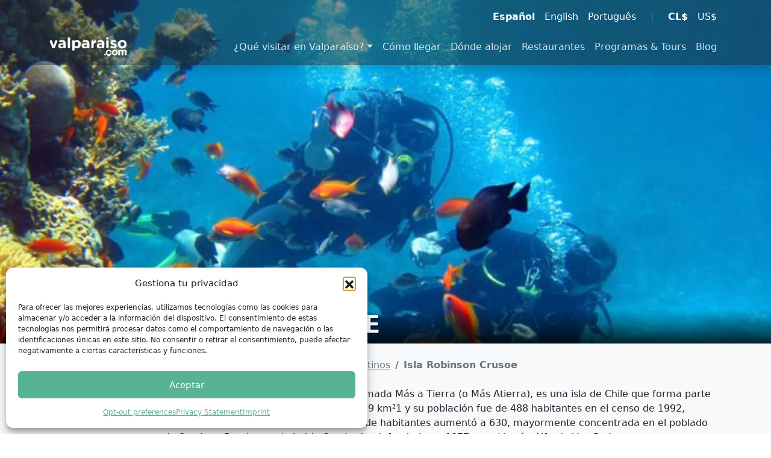

--- FILE ---
content_type: text/html; charset=UTF-8
request_url: https://valparaiso.com/tourist-attraction/isla-robinson-crusoe/
body_size: 17690
content:
<!DOCTYPE html>
<html lang="es-CL">
<head>
	<meta charset="UTF-8">
	<meta http-equiv="X-UA-Compatible" content="IE=Edge"/>
	<meta name="viewport" content="width=device-width, initial-scale=1, maximum-scale=1">
<meta name='robots' content='index, follow, max-image-preview:large, max-snippet:-1, max-video-preview:-1' />
<link rel="alternate" href="https://valparaiso.com/tourist-attraction/isla-robinson-crusoe/" hreflang="es" />
<link rel="alternate" href="https://valparaiso.com/en/tourist-attraction/robinson-crusoe-island/" hreflang="en" />
<link rel="alternate" href="https://valparaiso.com/pt/tourist-attraction/ilha-robinson-crusoe/" hreflang="pt" />

	<!-- This site is optimized with the Yoast SEO plugin v26.6 - https://yoast.com/wordpress/plugins/seo/ -->
	<title>Isla Robinson Crusoe - Valparaíso.com</title>
	<meta name="description" content="La isla Robinson Crusoe, antiguamente llamada Más a Tierra (o Más Atierra), es una isla de Chile que forma parte del archipiélago Juan Fernández. Tiene" />
	<link rel="canonical" href="https://valparaiso.com/tourist-attraction/isla-robinson-crusoe/" />
	<meta property="og:locale" content="es_ES" />
	<meta property="og:locale:alternate" content="en_US" />
	<meta property="og:locale:alternate" content="pt_BR" />
	<meta property="og:type" content="article" />
	<meta property="og:title" content="Isla Robinson Crusoe - Valparaíso.com" />
	<meta property="og:description" content="La isla Robinson Crusoe, antiguamente llamada Más a Tierra (o Más Atierra), es una isla de Chile que forma parte del archipiélago Juan Fernández. Tiene" />
	<meta property="og:url" content="https://valparaiso.com/tourist-attraction/isla-robinson-crusoe/" />
	<meta property="og:site_name" content="Valparaíso.com" />
	<meta property="article:publisher" content="https://www.facebook.com/ValparaisoOfficial/" />
	<meta property="article:modified_time" content="2024-05-26T13:47:35+00:00" />
	<meta property="og:image" content="https://valparaiso.com/wp-content/uploads/sites/3/2020/03/Isla-juan-fernandez-JeremyRichards-ATR104-1024x540-1.jpg" />
	<meta property="og:image:width" content="1024" />
	<meta property="og:image:height" content="540" />
	<meta property="og:image:type" content="image/jpeg" />
	<meta name="twitter:card" content="summary_large_image" />
	<meta name="twitter:site" content="@greatchile" />
	<meta name="twitter:label1" content="Tiempo estimado de lectura" />
	<meta name="twitter:data1" content="2 minutos" />
	<script type="application/ld+json" class="yoast-schema-graph">{"@context":"https://schema.org","@graph":[{"@type":"WebPage","@id":"https://valparaiso.com/tourist-attraction/isla-robinson-crusoe/","url":"https://valparaiso.com/tourist-attraction/isla-robinson-crusoe/","name":"Isla Robinson Crusoe - Valparaíso.com","isPartOf":{"@id":"https://valparaiso.com/#website"},"primaryImageOfPage":{"@id":"https://valparaiso.com/tourist-attraction/isla-robinson-crusoe/#primaryimage"},"image":{"@id":"https://valparaiso.com/tourist-attraction/isla-robinson-crusoe/#primaryimage"},"thumbnailUrl":"https://valparaiso.com/wp-content/uploads/sites/3/2020/03/Isla-juan-fernandez-JeremyRichards-ATR104-1024x540-1.jpg","datePublished":"2020-03-19T19:48:14+00:00","dateModified":"2024-05-26T13:47:35+00:00","description":"La isla Robinson Crusoe, antiguamente llamada Más a Tierra (o Más Atierra), es una isla de Chile que forma parte del archipiélago Juan Fernández. Tiene","breadcrumb":{"@id":"https://valparaiso.com/tourist-attraction/isla-robinson-crusoe/#breadcrumb"},"inLanguage":"es-CL","potentialAction":[{"@type":"ReadAction","target":["https://valparaiso.com/tourist-attraction/isla-robinson-crusoe/"]}],"mainEntity":{"@type":"Place","name":"Isla Robinson Crusoe","description":"La isla Robinson Crusoe, antiguamente llamada Más a Tierra (o Más Atierra), es una isla de Chile que forma parte del archipiélago Juan Fernández. Tiene 47,9 km²1​ y su población fue de 488 habitantes en el censo de 1992, mientras en el censo de 2002, el número de habitantes aumentó a 630, mayormente concentrada en el poblado de San Juan Bautista en la bahía Cumberland, fundado en 1877 por el barón Alfredo Van Rodt.\r\n\r\nLa isla fue descubierta el 22 de noviembre de 1574 por el navegante español Juan Fernández (1528/30-1599). Administrativamente pertenece a la provincia y Región de Valparaíso.\r\n\r\nLa fama de est isla\r\n\r\nCasi todos conocemos Robinson Crusoe, clásica novela de aventuras la que está inspirada en hechos reales ocurridos a principios del 1700, cuando el navegante escocés Alejandro Selkirk fue abandonado por su tripulación en la isla por más de 4 años. En la novela del británico Defoe, el náufrago se llama Robinson Crusoe, y debido a la inmensa popularidad del relato la Isla pasó a llamarse así (antes era conocida como Más a Tierra).\r\n\r\nEl archipiélago Juan Fernández incorpora además la isla Alejandro Selkirk, el islote Santa Clara, y otras menores, siendo Robinson Crusoe la única habitada. Fue declarada por la UNESCO como Reserva Mundial De La Biósfera con el objetivo de realizar estudios y conservar la naturaleza.\r\n\r\nAdemás, dentro de esta isla se encuentra el Parque Nacional Robinson Crusoe donde más de la mitad de las especies que habitan aquí son únicas en el mundo.\r\n\r\nSi bien la mayoría fueron introducidas por el hombre, han adquirido características propias del lugar en el que habitan. Entre las especies endémicas de la isla están el lobo fino y el picaflor de Juan Fernández. En cuanto a flora hay 135 especies endémicas y 213 especies nativas.\r\n\r\nEl parque cuenta con múltiples senderos de trekking, miradores, zonas de camping y de picnic.","additionalType":"TouristAttraction, TouristDestination","image":["https://valparaiso.com/wp-content/uploads/sites/3/2020/03/Isla-juan-fernandez-JeremyRichards-ATR104-1024x540-1-300x158.jpg",300,158,true],"photo":["https://valparaiso.com/wp-content/uploads/sites/3/2020/03/Isla-juan-fernandez-JeremyRichards-ATR104-1024x540-1-300x158.jpg",300,158,true],"geo":{"@type":"GeoCoordinates","latitude":-33.652247,"longitude":-78.825814}},"sameAs":["https://valparaiso.com/en/tourist-attraction/robinson-crusoe-island/","https://valparaiso.com/pt/tourist-attraction/ilha-robinson-crusoe/"]},{"@type":"ImageObject","inLanguage":"es-CL","@id":"https://valparaiso.com/tourist-attraction/isla-robinson-crusoe/#primaryimage","url":"https://valparaiso.com/wp-content/uploads/sites/3/2020/03/Isla-juan-fernandez-JeremyRichards-ATR104-1024x540-1.jpg","contentUrl":"https://valparaiso.com/wp-content/uploads/sites/3/2020/03/Isla-juan-fernandez-JeremyRichards-ATR104-1024x540-1.jpg","width":1024,"height":540,"caption":"Isla Robinson Crusoe"},{"@type":"BreadcrumbList","@id":"https://valparaiso.com/tourist-attraction/isla-robinson-crusoe/#breadcrumb","itemListElement":[{"@type":"ListItem","position":1,"name":"Home","item":"https://valparaiso.com/"},{"@type":"ListItem","position":2,"name":"Places","item":"https://valparaiso.com/tourist-attraction/"},{"@type":"ListItem","position":3,"name":"¿Qué visitar en Valparaíso?","item":"https://valparaiso.com/que-visitar-en-valparaiso/"},{"@type":"ListItem","position":4,"name":"Destinos","item":"https://valparaiso.com/que-visitar-en-valparaiso/destinos/"},{"@type":"ListItem","position":5,"name":"Isla Robinson Crusoe"}]},{"@type":"WebSite","@id":"https://valparaiso.com/#website","url":"https://valparaiso.com/","name":"Valparaíso.com","description":"Explorar la ciudad puerto.","publisher":{"@id":"https://valparaiso.com/#organization"},"potentialAction":[{"@type":"SearchAction","target":{"@type":"EntryPoint","urlTemplate":"https://valparaiso.com/?s={search_term_string}"},"query-input":{"@type":"PropertyValueSpecification","valueRequired":true,"valueName":"search_term_string"}}],"inLanguage":"es-CL"},{"@type":"Organization","@id":"https://valparaiso.com/#organization","name":"Valparaiso.com","url":"https://valparaiso.com/","logo":{"@type":"ImageObject","inLanguage":"es-CL","@id":"https://valparaiso.com/#/schema/logo/image/","url":"https://valparaiso.com/wp-content/uploads/sites/3/2019/03/Logo-Valparaiso_com.png","contentUrl":"https://valparaiso.com/wp-content/uploads/sites/3/2019/03/Logo-Valparaiso_com.png","width":600,"height":150,"caption":"Valparaiso.com"},"image":{"@id":"https://valparaiso.com/#/schema/logo/image/"},"sameAs":["https://www.facebook.com/ValparaisoOfficial/","https://x.com/greatchile","https://www.instagram.com/valparaiso.com_official/"]}]}</script>
	<!-- / Yoast SEO plugin. -->


<link rel="alternate" title="oEmbed (JSON)" type="application/json+oembed" href="https://valparaiso.com/wp-json/oembed/1.0/embed?url=https%3A%2F%2Fvalparaiso.com%2Ftourist-attraction%2Fisla-robinson-crusoe%2F&#038;lang=es" />
<link rel="alternate" title="oEmbed (XML)" type="text/xml+oembed" href="https://valparaiso.com/wp-json/oembed/1.0/embed?url=https%3A%2F%2Fvalparaiso.com%2Ftourist-attraction%2Fisla-robinson-crusoe%2F&#038;format=xml&#038;lang=es" />
<style id='wp-img-auto-sizes-contain-inline-css'>
img:is([sizes=auto i],[sizes^="auto," i]){contain-intrinsic-size:3000px 1500px}
/*# sourceURL=wp-img-auto-sizes-contain-inline-css */
</style>
<style id='wp-emoji-styles-inline-css'>

	img.wp-smiley, img.emoji {
		display: inline !important;
		border: none !important;
		box-shadow: none !important;
		height: 1em !important;
		width: 1em !important;
		margin: 0 0.07em !important;
		vertical-align: -0.1em !important;
		background: none !important;
		padding: 0 !important;
	}
/*# sourceURL=wp-emoji-styles-inline-css */
</style>
<style id='wp-block-library-inline-css'>
:root{--wp-block-synced-color:#7a00df;--wp-block-synced-color--rgb:122,0,223;--wp-bound-block-color:var(--wp-block-synced-color);--wp-editor-canvas-background:#ddd;--wp-admin-theme-color:#007cba;--wp-admin-theme-color--rgb:0,124,186;--wp-admin-theme-color-darker-10:#006ba1;--wp-admin-theme-color-darker-10--rgb:0,107,160.5;--wp-admin-theme-color-darker-20:#005a87;--wp-admin-theme-color-darker-20--rgb:0,90,135;--wp-admin-border-width-focus:2px}@media (min-resolution:192dpi){:root{--wp-admin-border-width-focus:1.5px}}.wp-element-button{cursor:pointer}:root .has-very-light-gray-background-color{background-color:#eee}:root .has-very-dark-gray-background-color{background-color:#313131}:root .has-very-light-gray-color{color:#eee}:root .has-very-dark-gray-color{color:#313131}:root .has-vivid-green-cyan-to-vivid-cyan-blue-gradient-background{background:linear-gradient(135deg,#00d084,#0693e3)}:root .has-purple-crush-gradient-background{background:linear-gradient(135deg,#34e2e4,#4721fb 50%,#ab1dfe)}:root .has-hazy-dawn-gradient-background{background:linear-gradient(135deg,#faaca8,#dad0ec)}:root .has-subdued-olive-gradient-background{background:linear-gradient(135deg,#fafae1,#67a671)}:root .has-atomic-cream-gradient-background{background:linear-gradient(135deg,#fdd79a,#004a59)}:root .has-nightshade-gradient-background{background:linear-gradient(135deg,#330968,#31cdcf)}:root .has-midnight-gradient-background{background:linear-gradient(135deg,#020381,#2874fc)}:root{--wp--preset--font-size--normal:16px;--wp--preset--font-size--huge:42px}.has-regular-font-size{font-size:1em}.has-larger-font-size{font-size:2.625em}.has-normal-font-size{font-size:var(--wp--preset--font-size--normal)}.has-huge-font-size{font-size:var(--wp--preset--font-size--huge)}.has-text-align-center{text-align:center}.has-text-align-left{text-align:left}.has-text-align-right{text-align:right}.has-fit-text{white-space:nowrap!important}#end-resizable-editor-section{display:none}.aligncenter{clear:both}.items-justified-left{justify-content:flex-start}.items-justified-center{justify-content:center}.items-justified-right{justify-content:flex-end}.items-justified-space-between{justify-content:space-between}.screen-reader-text{border:0;clip-path:inset(50%);height:1px;margin:-1px;overflow:hidden;padding:0;position:absolute;width:1px;word-wrap:normal!important}.screen-reader-text:focus{background-color:#ddd;clip-path:none;color:#444;display:block;font-size:1em;height:auto;left:5px;line-height:normal;padding:15px 23px 14px;text-decoration:none;top:5px;width:auto;z-index:100000}html :where(.has-border-color){border-style:solid}html :where([style*=border-top-color]){border-top-style:solid}html :where([style*=border-right-color]){border-right-style:solid}html :where([style*=border-bottom-color]){border-bottom-style:solid}html :where([style*=border-left-color]){border-left-style:solid}html :where([style*=border-width]){border-style:solid}html :where([style*=border-top-width]){border-top-style:solid}html :where([style*=border-right-width]){border-right-style:solid}html :where([style*=border-bottom-width]){border-bottom-style:solid}html :where([style*=border-left-width]){border-left-style:solid}html :where(img[class*=wp-image-]){height:auto;max-width:100%}:where(figure){margin:0 0 1em}html :where(.is-position-sticky){--wp-admin--admin-bar--position-offset:var(--wp-admin--admin-bar--height,0px)}@media screen and (max-width:600px){html :where(.is-position-sticky){--wp-admin--admin-bar--position-offset:0px}}

/*# sourceURL=wp-block-library-inline-css */
</style><style id='global-styles-inline-css'>
:root{--wp--preset--aspect-ratio--square: 1;--wp--preset--aspect-ratio--4-3: 4/3;--wp--preset--aspect-ratio--3-4: 3/4;--wp--preset--aspect-ratio--3-2: 3/2;--wp--preset--aspect-ratio--2-3: 2/3;--wp--preset--aspect-ratio--16-9: 16/9;--wp--preset--aspect-ratio--9-16: 9/16;--wp--preset--color--black: #000000;--wp--preset--color--cyan-bluish-gray: #abb8c3;--wp--preset--color--white: #fff;--wp--preset--color--pale-pink: #f78da7;--wp--preset--color--vivid-red: #cf2e2e;--wp--preset--color--luminous-vivid-orange: #ff6900;--wp--preset--color--luminous-vivid-amber: #fcb900;--wp--preset--color--light-green-cyan: #7bdcb5;--wp--preset--color--vivid-green-cyan: #00d084;--wp--preset--color--pale-cyan-blue: #8ed1fc;--wp--preset--color--vivid-cyan-blue: #0693e3;--wp--preset--color--vivid-purple: #9b51e0;--wp--preset--color--blue: #5ebcd1;--wp--preset--color--indigo: #2d7ab8;--wp--preset--color--purple: #040b2d;--wp--preset--color--pink: #d63384;--wp--preset--color--red: #e35a43;--wp--preset--color--orange: #da9369;--wp--preset--color--yellow: #f5b14b;--wp--preset--color--green: #006533;--wp--preset--color--teal: #58b392;--wp--preset--color--cyan: #58b392;--wp--preset--color--gray: #6c757d;--wp--preset--color--gray-dark: #343a40;--wp--preset--gradient--vivid-cyan-blue-to-vivid-purple: linear-gradient(135deg,rgb(6,147,227) 0%,rgb(155,81,224) 100%);--wp--preset--gradient--light-green-cyan-to-vivid-green-cyan: linear-gradient(135deg,rgb(122,220,180) 0%,rgb(0,208,130) 100%);--wp--preset--gradient--luminous-vivid-amber-to-luminous-vivid-orange: linear-gradient(135deg,rgb(252,185,0) 0%,rgb(255,105,0) 100%);--wp--preset--gradient--luminous-vivid-orange-to-vivid-red: linear-gradient(135deg,rgb(255,105,0) 0%,rgb(207,46,46) 100%);--wp--preset--gradient--very-light-gray-to-cyan-bluish-gray: linear-gradient(135deg,rgb(238,238,238) 0%,rgb(169,184,195) 100%);--wp--preset--gradient--cool-to-warm-spectrum: linear-gradient(135deg,rgb(74,234,220) 0%,rgb(151,120,209) 20%,rgb(207,42,186) 40%,rgb(238,44,130) 60%,rgb(251,105,98) 80%,rgb(254,248,76) 100%);--wp--preset--gradient--blush-light-purple: linear-gradient(135deg,rgb(255,206,236) 0%,rgb(152,150,240) 100%);--wp--preset--gradient--blush-bordeaux: linear-gradient(135deg,rgb(254,205,165) 0%,rgb(254,45,45) 50%,rgb(107,0,62) 100%);--wp--preset--gradient--luminous-dusk: linear-gradient(135deg,rgb(255,203,112) 0%,rgb(199,81,192) 50%,rgb(65,88,208) 100%);--wp--preset--gradient--pale-ocean: linear-gradient(135deg,rgb(255,245,203) 0%,rgb(182,227,212) 50%,rgb(51,167,181) 100%);--wp--preset--gradient--electric-grass: linear-gradient(135deg,rgb(202,248,128) 0%,rgb(113,206,126) 100%);--wp--preset--gradient--midnight: linear-gradient(135deg,rgb(2,3,129) 0%,rgb(40,116,252) 100%);--wp--preset--font-size--small: 13px;--wp--preset--font-size--medium: 20px;--wp--preset--font-size--large: 36px;--wp--preset--font-size--x-large: 42px;--wp--preset--spacing--20: 0.44rem;--wp--preset--spacing--30: 0.67rem;--wp--preset--spacing--40: 1rem;--wp--preset--spacing--50: 1.5rem;--wp--preset--spacing--60: 2.25rem;--wp--preset--spacing--70: 3.38rem;--wp--preset--spacing--80: 5.06rem;--wp--preset--shadow--natural: 6px 6px 9px rgba(0, 0, 0, 0.2);--wp--preset--shadow--deep: 12px 12px 50px rgba(0, 0, 0, 0.4);--wp--preset--shadow--sharp: 6px 6px 0px rgba(0, 0, 0, 0.2);--wp--preset--shadow--outlined: 6px 6px 0px -3px rgb(255, 255, 255), 6px 6px rgb(0, 0, 0);--wp--preset--shadow--crisp: 6px 6px 0px rgb(0, 0, 0);}:where(.is-layout-flex){gap: 0.5em;}:where(.is-layout-grid){gap: 0.5em;}body .is-layout-flex{display: flex;}.is-layout-flex{flex-wrap: wrap;align-items: center;}.is-layout-flex > :is(*, div){margin: 0;}body .is-layout-grid{display: grid;}.is-layout-grid > :is(*, div){margin: 0;}:where(.wp-block-columns.is-layout-flex){gap: 2em;}:where(.wp-block-columns.is-layout-grid){gap: 2em;}:where(.wp-block-post-template.is-layout-flex){gap: 1.25em;}:where(.wp-block-post-template.is-layout-grid){gap: 1.25em;}.has-black-color{color: var(--wp--preset--color--black) !important;}.has-cyan-bluish-gray-color{color: var(--wp--preset--color--cyan-bluish-gray) !important;}.has-white-color{color: var(--wp--preset--color--white) !important;}.has-pale-pink-color{color: var(--wp--preset--color--pale-pink) !important;}.has-vivid-red-color{color: var(--wp--preset--color--vivid-red) !important;}.has-luminous-vivid-orange-color{color: var(--wp--preset--color--luminous-vivid-orange) !important;}.has-luminous-vivid-amber-color{color: var(--wp--preset--color--luminous-vivid-amber) !important;}.has-light-green-cyan-color{color: var(--wp--preset--color--light-green-cyan) !important;}.has-vivid-green-cyan-color{color: var(--wp--preset--color--vivid-green-cyan) !important;}.has-pale-cyan-blue-color{color: var(--wp--preset--color--pale-cyan-blue) !important;}.has-vivid-cyan-blue-color{color: var(--wp--preset--color--vivid-cyan-blue) !important;}.has-vivid-purple-color{color: var(--wp--preset--color--vivid-purple) !important;}.has-black-background-color{background-color: var(--wp--preset--color--black) !important;}.has-cyan-bluish-gray-background-color{background-color: var(--wp--preset--color--cyan-bluish-gray) !important;}.has-white-background-color{background-color: var(--wp--preset--color--white) !important;}.has-pale-pink-background-color{background-color: var(--wp--preset--color--pale-pink) !important;}.has-vivid-red-background-color{background-color: var(--wp--preset--color--vivid-red) !important;}.has-luminous-vivid-orange-background-color{background-color: var(--wp--preset--color--luminous-vivid-orange) !important;}.has-luminous-vivid-amber-background-color{background-color: var(--wp--preset--color--luminous-vivid-amber) !important;}.has-light-green-cyan-background-color{background-color: var(--wp--preset--color--light-green-cyan) !important;}.has-vivid-green-cyan-background-color{background-color: var(--wp--preset--color--vivid-green-cyan) !important;}.has-pale-cyan-blue-background-color{background-color: var(--wp--preset--color--pale-cyan-blue) !important;}.has-vivid-cyan-blue-background-color{background-color: var(--wp--preset--color--vivid-cyan-blue) !important;}.has-vivid-purple-background-color{background-color: var(--wp--preset--color--vivid-purple) !important;}.has-black-border-color{border-color: var(--wp--preset--color--black) !important;}.has-cyan-bluish-gray-border-color{border-color: var(--wp--preset--color--cyan-bluish-gray) !important;}.has-white-border-color{border-color: var(--wp--preset--color--white) !important;}.has-pale-pink-border-color{border-color: var(--wp--preset--color--pale-pink) !important;}.has-vivid-red-border-color{border-color: var(--wp--preset--color--vivid-red) !important;}.has-luminous-vivid-orange-border-color{border-color: var(--wp--preset--color--luminous-vivid-orange) !important;}.has-luminous-vivid-amber-border-color{border-color: var(--wp--preset--color--luminous-vivid-amber) !important;}.has-light-green-cyan-border-color{border-color: var(--wp--preset--color--light-green-cyan) !important;}.has-vivid-green-cyan-border-color{border-color: var(--wp--preset--color--vivid-green-cyan) !important;}.has-pale-cyan-blue-border-color{border-color: var(--wp--preset--color--pale-cyan-blue) !important;}.has-vivid-cyan-blue-border-color{border-color: var(--wp--preset--color--vivid-cyan-blue) !important;}.has-vivid-purple-border-color{border-color: var(--wp--preset--color--vivid-purple) !important;}.has-vivid-cyan-blue-to-vivid-purple-gradient-background{background: var(--wp--preset--gradient--vivid-cyan-blue-to-vivid-purple) !important;}.has-light-green-cyan-to-vivid-green-cyan-gradient-background{background: var(--wp--preset--gradient--light-green-cyan-to-vivid-green-cyan) !important;}.has-luminous-vivid-amber-to-luminous-vivid-orange-gradient-background{background: var(--wp--preset--gradient--luminous-vivid-amber-to-luminous-vivid-orange) !important;}.has-luminous-vivid-orange-to-vivid-red-gradient-background{background: var(--wp--preset--gradient--luminous-vivid-orange-to-vivid-red) !important;}.has-very-light-gray-to-cyan-bluish-gray-gradient-background{background: var(--wp--preset--gradient--very-light-gray-to-cyan-bluish-gray) !important;}.has-cool-to-warm-spectrum-gradient-background{background: var(--wp--preset--gradient--cool-to-warm-spectrum) !important;}.has-blush-light-purple-gradient-background{background: var(--wp--preset--gradient--blush-light-purple) !important;}.has-blush-bordeaux-gradient-background{background: var(--wp--preset--gradient--blush-bordeaux) !important;}.has-luminous-dusk-gradient-background{background: var(--wp--preset--gradient--luminous-dusk) !important;}.has-pale-ocean-gradient-background{background: var(--wp--preset--gradient--pale-ocean) !important;}.has-electric-grass-gradient-background{background: var(--wp--preset--gradient--electric-grass) !important;}.has-midnight-gradient-background{background: var(--wp--preset--gradient--midnight) !important;}.has-small-font-size{font-size: var(--wp--preset--font-size--small) !important;}.has-medium-font-size{font-size: var(--wp--preset--font-size--medium) !important;}.has-large-font-size{font-size: var(--wp--preset--font-size--large) !important;}.has-x-large-font-size{font-size: var(--wp--preset--font-size--x-large) !important;}
/*# sourceURL=global-styles-inline-css */
</style>

<style id='classic-theme-styles-inline-css'>
/*! This file is auto-generated */
.wp-block-button__link{color:#fff;background-color:#32373c;border-radius:9999px;box-shadow:none;text-decoration:none;padding:calc(.667em + 2px) calc(1.333em + 2px);font-size:1.125em}.wp-block-file__button{background:#32373c;color:#fff;text-decoration:none}
/*# sourceURL=/wp-includes/css/classic-themes.min.css */
</style>
<link rel='stylesheet' id='contact-form-7-css' href='https://valparaiso.com/wp-content/plugins/contact-form-7/includes/css/styles.css?ver=6.1.4' media='all' />
<link rel='stylesheet' id='cmplz-general-css' href='https://valparaiso.com/wp-content/plugins/complianz-gdpr-premium/assets/css/cookieblocker.min.css?ver=1762172579' media='all' />
<link rel='stylesheet' id='child-understrap-styles-css' href='https://valparaiso.com/wp-content/themes/understrap-greatchile/css/child-theme.min.css?ver=1.2.4.1692391354' media='all' />
<link rel='stylesheet' id='leaflet-css-css' href='https://valparaiso.com/wp-content/plugins/greatchile/js/leaflet-new/leaflet.css?ver=6.9' media='all' />
<link rel='stylesheet' id='leaflet-css-custom-css' href='https://valparaiso.com/wp-content/plugins/greatchile/js/leaflet-custom.css?ver=0.12' media='all' />
<link rel='stylesheet' id='leaflet-css-elevation-css' href='https://valparaiso.com/wp-content/plugins/greatchile/js/leaflet.elevation/leaflet.elevation.css?ver=6.9' media='all' />
<script async src="https://valparaiso.com/wp-content/plugins/burst-pro/assets/js/timeme/timeme.min.js?ver=1765568318" id="burst-timeme-js"></script>
<script async src="https://valparaiso.com/wp-content/uploads/sites/3/burst/js/burst.min.js?ver=1766082035" id="burst-js"></script>
<script src="https://valparaiso.com/wp-includes/js/jquery/jquery.min.js?ver=3.7.1" id="jquery-core-js"></script>
<script src="https://valparaiso.com/wp-includes/js/jquery/jquery-migrate.min.js?ver=3.4.1" id="jquery-migrate-js"></script>
<script src="https://assets.calendly.com/assets/external/widget.js" id="gc-calendly-js"></script>
<link rel="https://api.w.org/" href="https://valparaiso.com/wp-json/" /><meta name="ti-site-data" content="[base64]" />			<style>.cmplz-hidden {
					display: none !important;
				}</style><meta name="mobile-web-app-capable" content="yes">
<meta name="apple-mobile-web-app-capable" content="yes">
<meta name="apple-mobile-web-app-title" content="Valparaíso.com - Explorar la ciudad puerto.">
<link rel="icon" href="https://valparaiso.com/wp-content/uploads/sites/3/2019/03/Favicon_Valpo.png" sizes="32x32" />
<link rel="icon" href="https://valparaiso.com/wp-content/uploads/sites/3/2019/03/Favicon_Valpo.png" sizes="192x192" />
<link rel="apple-touch-icon" href="https://valparaiso.com/wp-content/uploads/sites/3/2019/03/Favicon_Valpo.png" />
<meta name="msapplication-TileImage" content="https://valparaiso.com/wp-content/uploads/sites/3/2019/03/Favicon_Valpo.png" />
		<style id="wp-custom-css">
			.list-group-item:hover img, .card:hover img {
	opacity: 0.5;
}
.wp-block-column, .card {
	min-width:250px;
}
.gctbi-price{
	line-height:.8em;
}
.gctbi-price span:first-of-type {
	font-size:.7em;
}
.wp-block-heading {
	border-bottom: 2px solid #e35a43;
	margin: 0 auto .7rem;
  color: #58b392;
}
.woo-multi-currency.wmc-shortcode .wmc-currency,
.woo-multi-currency.wmc-shortcode .wmc-currency.wmc-active,
.woo-multi-currency.wmc-shortcode .wmc-current-currency {
    background-color: transparent !important;
    }
.wp-block-table td, .wp-block-table th, .table-bordered>:not(caption)>*, .wp-block-table table>:not(caption)>*  { border: none;}
@media print {
.bg-print-white { background-color: transparent !important;
	-webkit-print-color-adjust: economy !important;
	print-color-adjust: economy !important;
	box-shadow: none !important;border: none;color: inherit !important;margin:0;
		padding:0;}
		.col-md-10,.col-sm-8{width:100% !important;}
	.bg-print-white::after{
		background-image: none !important;
	}
	#cmplz-manage-consent .cmplz-manage-consent{display: none;}
}
.break-avoid {
	break-inside: avoid;
}
iframe{width:100%!important;}		</style>
		</head>
<body class="wp-singular place-template-default single single-place postid-3666 wp-embed-responsive wp-theme-understrap wp-child-theme-understrap-greatchile understrap-has-sidebar" data-burst_id="3666" data-burst_type="place">
<header class="fixed-top shadow d-print-none">
	<nav id="headerUserNav" class="navbar navbar-dark bg-dark bg-opacity-50 d-none d-md-block py-0">
		<div class="container-lg">
			<div class="justify-content-start">
				<ul class="nav">
								</ul>
			</div>
			<div class="justify-content-end">
				<div class="navbar-text float-end pb-0"><ul class="nav"><li class="nav-item"><a class="nav-link px-2 active fw-bold" aria-current="page" href="#">Español</a></li><li class="nav-item"><a class="nav-link px-2" href="https://valparaiso.com/en/tourist-attraction/robinson-crusoe-island/">English</a></li><li class="nav-item"><a class="nav-link px-2" href="https://valparaiso.com/pt/tourist-attraction/ilha-robinson-crusoe/">Português</a></li><li class="nav-item"><a class="nav-link disabled" href="#" tabindex="-1" aria-disabled="true">|</a></li><li class="nav-item"><a class="nav-link px-2 active fw-bold" aria-disabled="true" href="#">CL$</a></li><li class="nav-item"><a class="nav-link px-2 gc-currency" data-currency="USD" data-nonce="6000ac3125" href="#">US$</a></li></ul></div>			</div>
		</div>  
	</nav>
	<nav id="headerMainNav" class="navbar navbar-expand-lg navbar-dark bg-dark bg-opacity-50">
      <div class="container-lg">
			<a class="navbar-brand" href="https://valparaiso.com/"><img id="headerLogoDark" class="d-none" src="https://valparaiso.com/wp-content/uploads/sites/3/2020/03/valparaiso_pe.png" alt="Valparaíso.com" style="max-height:34px;width:auto;" /><img id="headerLogoLight" class="d-block" src="https://valparaiso.com/wp-content/uploads/sites/3/2020/03/valparaiso.png" alt="Valparaíso.com" style="max-height:34px;width:auto;" /></a>			<button class="navbar-toggler" type="button" data-bs-toggle="collapse" data-bs-target="#navbar-collapse-1" aria-controls="navbarNav" aria-expanded="false" aria-label="Toggle navigation">
		      <span class="navbar-toggler-icon"></span>
			</button>
			<div id="navbar-collapse-1" class="collapse navbar-collapse justify-content-end">
				<div class="menu-menu-principal-espanol-container"><ul id="menu-menu-principal-espanol" class="nav navbar-nav"><li  id="menu-item-3605" class="menu-item menu-item-type-post_type menu-item-object-page menu-item-has-children dropdown menu-item-3605 nav-item"><a href="#" aria-expanded="false" class="dropdown-toggle nav-link" id="menu-item-dropdown-3605" data-bs-toggle="dropdown">¿Qué visitar en Valparaíso?</a>
<ul class="dropdown-menu" aria-labelledby="menu-item-dropdown-3605">
	<li  id="menu-item-3679" class="menu-item menu-item-type-post_type menu-item-object-page menu-item-3679 nav-item"><a href="https://valparaiso.com/que-visitar-en-valparaiso/destinos/" class="dropdown-item">Destinos</a></li>
	<li  id="menu-item-1003" class="menu-item menu-item-type-post_type menu-item-object-page menu-item-1003 nav-item"><a href="https://valparaiso.com/que-visitar-en-valparaiso/cerros/" class="dropdown-item">Cerros</a></li>
	<li  id="menu-item-3639" class="menu-item menu-item-type-post_type menu-item-object-page menu-item-3639 nav-item"><a href="https://valparaiso.com/que-visitar-en-valparaiso/paseos-de-valparaiso/" class="dropdown-item">Paseos</a></li>
	<li  id="menu-item-3640" class="menu-item menu-item-type-post_type menu-item-object-page menu-item-3640 nav-item"><a href="https://valparaiso.com/que-visitar-en-valparaiso/plazas-valparaiso/" class="dropdown-item">Plazas</a></li>
	<li  id="menu-item-1013" class="menu-item menu-item-type-post_type menu-item-object-page menu-item-1013 nav-item"><a href="https://valparaiso.com/que-visitar-en-valparaiso/ascensores/" class="dropdown-item">Ascensores</a></li>
	<li  id="menu-item-1006" class="menu-item menu-item-type-post_type menu-item-object-page menu-item-1006 nav-item"><a href="https://valparaiso.com/que-visitar-en-valparaiso/museos/" class="dropdown-item">Museos</a></li>
</ul>
</li>
<li  id="menu-item-1985" class="menu-item menu-item-type-post_type menu-item-object-page menu-item-1985 nav-item"><a href="https://valparaiso.com/como-llegar/" class="nav-link">Cómo llegar</a></li>
<li  id="menu-item-1001" class="menu-item menu-item-type-post_type menu-item-object-page menu-item-1001 nav-item"><a href="https://valparaiso.com/donde-alojar/" class="nav-link">Dónde alojar</a></li>
<li  id="menu-item-1586" class="menu-item menu-item-type-post_type menu-item-object-page menu-item-1586 nav-item"><a href="https://valparaiso.com/restaurantes/" class="nav-link">Restaurantes</a></li>
<li  id="menu-item-1986" class="menu-item menu-item-type-post_type menu-item-object-page menu-item-1986 nav-item"><a href="https://valparaiso.com/programas-tours/" class="nav-link">Programas &amp; Tours</a></li>
<li  id="menu-item-1988" class="menu-item menu-item-type-post_type menu-item-object-page current_page_parent menu-item-1988 nav-item"><a href="https://valparaiso.com/blog-2/" class="nav-link">Blog</a></li>
</ul></div>				<div class="d-block d-md-none">
					<ul class="nav">
										</ul>
					<div class="navbar-text float-end pb-0"><ul class="nav"><li class="nav-item"><a class="nav-link px-2 active fw-bold" aria-current="page" href="#">Español</a></li><li class="nav-item"><a class="nav-link px-2" href="https://valparaiso.com/en/tourist-attraction/robinson-crusoe-island/">English</a></li><li class="nav-item"><a class="nav-link px-2" href="https://valparaiso.com/pt/tourist-attraction/ilha-robinson-crusoe/">Português</a></li><li class="nav-item"><a class="nav-link disabled" href="#" tabindex="-1" aria-disabled="true">|</a></li><li class="nav-item"><a class="nav-link px-2 active fw-bold" aria-disabled="true" href="#">CL$</a></li><li class="nav-item"><a class="nav-link px-2 gc-currency" data-currency="USD" data-nonce="6000ac3125" href="#">US$</a></li></ul></div>				</div>
			</div>
		</div>
	</nav>
</header>
<main class="bg-light pb-3 bg-print-white"><section id="header" class="position-relative overflow-hidden" style="background-image: url(https://valparaiso.com/wp-content/uploads/sites/3/2020/03/buceando-robinson-1024x336-1.jpg);background-position:center;background-repeat:no-repeat;background-size:cover;height:600px;">				<div class="position-absolute bottom-0 start-0 end-0" style="background-image: linear-gradient(transparent,rgba(0,0,0,.8));">
					<div class="container-lg text-white" style="text-shadow: 2px 2px 2px rgba(0,0,0,.6);">
						<div class="row">
							<div class="col-sm-8 align-self-center">
								<h1 class="text-uppercase fw-bold">Isla Robinson Crusoe</h1>
															</div>
							<div class="col-sm-4 text-end gctbi-price pb-2 fs-1 d-print-none" id="price_single_main" data-gctbiid="3666" data-gctbib="3" data-gctbinonce="6000ac3125"></div>
						</div>
					</div>
				</div>
			</section>
		<div class="container-lg"><div class="row"><div class="col-md-2 mt-3 d-print-none"><nav id="scrollSectionSpy" class="sticky-top d-none d-md-block mb-3" style="top:60px;"><ul class="nav nav-pills flex-column"><li class="nav-item"><a href="#place-overview" class="nav-link"><i class="fa fa-bars fa-fw" aria-hidden="true"></i> Resumen</a></li><li class="nav-item"><a href="#place-gallery" class="nav-link"><i class="fa fa-camera fa-fw" aria-hidden="true"></i> Galería</a></li><li class="nav-item"><a href="#place-location" class="nav-link"><i class="fa fa-map-o fa-fw" aria-hidden="true"></i> Mapa</a></li></ul></nav></div>		<div id="scrollArea" data-bs-spy="scroll" data-bs-target="#scrollSectionSpy" data-bs-offset="0" class="scrollspy col-md-10" tabindex="0">
		<div id="place-overview" class="my-3 pb-3"><div class="pt-2 pb-4 d-print-none"><nav aria-label="breadcrumb" class="d-print-none"><ol class="breadcrumb" style="margin-bottom:0;"><li class="breadcrumb-item"><a class="link-secondary" href="https://valparaiso.com/" title="Hogar">Hogar</a></li><li class="breadcrumb-item"><a class="link-secondary" href="https://valparaiso.com/que-visitar-en-valparaiso/">¿Qué visitar en Valparaíso?</a></li><li class="breadcrumb-item"><a class="link-secondary" href="https://valparaiso.com/que-visitar-en-valparaiso/destinos/">Destinos</a></li><li class="breadcrumb-item active fw-bold">Isla Robinson Crusoe</li></ol></nav></div><p>La isla Robinson Crusoe, antiguamente llamada Más a Tierra (o Más Atierra), es una isla de Chile que forma parte del archipiélago Juan Fernández. Tiene 47,9 km²1​ y su población fue de 488 habitantes en el censo de 1992, mientras en el censo de 2002, el número de habitantes aumentó a 630, mayormente concentrada en el poblado de San Juan Bautista en la bahía Cumberland, fundado en 1877 por el barón Alfredo Van Rodt.</p>
<p>La isla fue descubierta el 22 de noviembre de 1574 por el navegante español Juan Fernández (1528/30-1599). Administrativamente pertenece a la provincia y Región de Valparaíso.</p>
<p><strong>La fama de est isla</strong></p>
<p>Casi todos conocemos Robinson Crusoe, clásica novela de aventuras la que está inspirada en hechos reales ocurridos a principios del 1700, cuando el navegante escocés Alejandro Selkirk fue abandonado por su tripulación en la isla por más de 4 años. En la novela del británico Defoe, el náufrago se llama Robinson Crusoe, y debido a la inmensa popularidad del relato la Isla pasó a llamarse así (antes era conocida como Más a Tierra).</p>
<p>El archipiélago Juan Fernández incorpora además la isla Alejandro Selkirk, el islote Santa Clara, y otras menores, siendo Robinson Crusoe la única habitada. Fue declarada por la UNESCO como Reserva Mundial De La Biósfera con el objetivo de realizar estudios y conservar la naturaleza.</p>
<p>Además, dentro de esta isla se encuentra el Parque Nacional Robinson Crusoe donde más de la mitad de las especies que habitan aquí son únicas en el mundo.</p>
<p>Si bien la mayoría fueron introducidas por el hombre, han adquirido características propias del lugar en el que habitan. Entre las especies endémicas de la isla están el lobo fino y el picaflor de Juan Fernández. En cuanto a flora hay 135 especies endémicas y 213 especies nativas.</p>
<p>El parque cuenta con múltiples senderos de trekking, miradores, zonas de camping y de picnic.</p>
</div><div id="place-gallery" class="my-3 py-3 d-print-none"><div id="GalleryCarousel" class="carousel slide carousel-fade" data-bs-ride="carousel"><div class="carousel-inner rounded shadow"><div class="carousel-item active" data-slide-number="0" style="background-image: url(https://valparaiso.com/wp-content/uploads/sites/3/2020/03/parquerobinsoncrusoe-568x234-1.jpg);background-position:center;background-repeat:no-repeat;background-size:cover;"></div><div class="carousel-item" data-slide-number="1" style="background-image: url(https://valparaiso.com/wp-content/uploads/sites/3/2020/03/21248266_114487715905946_2853566520747796935_o-696x462-1.jpg);background-position:center;background-repeat:no-repeat;background-size:cover;"></div><div class="carousel-item" data-slide-number="2" style="background-image: url(https://valparaiso.com/wp-content/uploads/sites/3/2020/03/Isla-juan-fernandez-JeremyRichards-ATR104-1024x540-1.jpg);background-position:center;background-repeat:no-repeat;background-size:cover;"></div><div class="carousel-item" data-slide-number="3" style="background-image: url(https://valparaiso.com/wp-content/uploads/sites/3/2020/03/buceando-robinson-1024x336-1.jpg);background-position:center;background-repeat:no-repeat;background-size:cover;"></div><div class="carousel-item" data-slide-number="4" style="background-image: url(https://valparaiso.com/wp-content/uploads/sites/3/2020/03/04.jpg);background-position:center;background-repeat:no-repeat;background-size:cover;"></div><div class="carousel-item" data-slide-number="5" style="background-image: url(https://valparaiso.com/wp-content/uploads/sites/3/2020/03/00.jpg);background-position:center;background-repeat:no-repeat;background-size:cover;"></div><div class="carousel-item" data-slide-number="6" style="background-image: url(https://valparaiso.com/wp-content/uploads/sites/3/2020/03/01.jpg);background-position:center;background-repeat:no-repeat;background-size:cover;"></div><div class="carousel-item" data-slide-number="7" style="background-image: url(https://valparaiso.com/wp-content/uploads/sites/3/2020/03/02.jpg);background-position:center;background-repeat:no-repeat;background-size:cover;"></div><div class="carousel-item" data-slide-number="8" style="background-image: url(https://valparaiso.com/wp-content/uploads/sites/3/2020/03/crusoe.jpg);background-position:center;background-repeat:no-repeat;background-size:cover;"></div><div class="carousel-item" data-slide-number="9" style="background-image: url(https://valparaiso.com/wp-content/uploads/sites/3/2020/03/crusoeisland.jpg);background-position:center;background-repeat:no-repeat;background-size:cover;"></div></div><div class="carousel-indicators"><button type="button" data-bs-target="#GalleryCarousel" data-bs-slide-to="0" class="active" aria-current="true" aria-label=""></button><button type="button" data-bs-target="#GalleryCarousel" data-bs-slide-to="1" aria-label=""></button><button type="button" data-bs-target="#GalleryCarousel" data-bs-slide-to="2" aria-label=""></button><button type="button" data-bs-target="#GalleryCarousel" data-bs-slide-to="3" aria-label=""></button><button type="button" data-bs-target="#GalleryCarousel" data-bs-slide-to="4" aria-label=""></button><button type="button" data-bs-target="#GalleryCarousel" data-bs-slide-to="5" aria-label=""></button><button type="button" data-bs-target="#GalleryCarousel" data-bs-slide-to="6" aria-label=""></button><button type="button" data-bs-target="#GalleryCarousel" data-bs-slide-to="7" aria-label=""></button><button type="button" data-bs-target="#GalleryCarousel" data-bs-slide-to="8" aria-label=""></button><button type="button" data-bs-target="#GalleryCarousel" data-bs-slide-to="9" aria-label=""></button></div><button class="carousel-control-prev" type="button" data-bs-target="#GalleryCarousel" data-bs-slide="prev"><span class="carousel-control-prev-icon" aria-hidden="true"></span><span class="visually-hidden">Previous</span></button><button class="carousel-control-next" type="button" data-bs-target="#GalleryCarousel" data-bs-slide="next"><span class="carousel-control-next-icon" aria-hidden="true"></span><span class="visually-hidden">Next</span></button></div></div><div id="place-location" class="my-3 py-3"><h2 class="wp-block-heading">Mapa</h2><div class="row" style="min-height:490px;"><div class="col"><div class="greatchilemap rounded shadow bg-print-white" id="greatchile-3666" data-message="Los datos de ubicación son sólo referenciales y pueden diferir de la realidad." data-parentid="3666" data-greatchilenonce="6000ac3125"></div></div></div></div></div></div></div></main>
<footer class="shadow-lg bg-print-white">
	<div class="container-lg">
		<div class="row">
			<div class="col-lg-4 p-3 d-print-none" style="background-color: #58b392"><div class="p-3 text-lg-end text-white"><p><img src="https://valparaiso.com/wp-content/uploads/sites/3/2020/03/valparaiso.png" alt="" height="34" /></p><p>Un sitio web de GreatChile<br>Prohibido reproducir textos o fotografías sin autorización de valparaiso.com<br>&#169; Derechos reservados a valparaiso.com</p><ul class="list-inline fs-4"><li class="list-inline-item border border-white rounded-circle text-center position-relative" style="width: 36px;"><a href="https://www.facebook.com/ValparaisoOfficial/" class="stretched-link link-light"><i class="fa fa-facebook"></i></a></li><li class="list-inline-item border border-white rounded-circle text-center position-relative" style="width: 36px;"><a href="https://www.instagram.com/valparaiso.com_official/" class="stretched-link link-light"><i class="fa fa-instagram"></i></a></li></ul></div></div>			<div class="col-lg-4 py-3 px-0 bg-print-white" style="background-color:#f0f0f0;">
				<div class="p-3 text-lg-end">
										<p><a href="https://greatchile.com" target="_blank"><img decoding="async" src="https://greatchile.com/wp-content/uploads/2020/03/greatichile.png" alt="" height="34" class="pe-4"></a></p><hr>
					<div class="row d-print-none"><div class="col-3 text-center fs-3 align-self-center text-muted"><i class="fa fa-clock-o" aria-hidden="true"></i></div><div class="col-9 align-middle align-self-center"><ul class="list-group list-group-flush"><li class="list-group-item bg-transparent">Allá por 21 horas</li></ul></div></div><hr class="d-print-none"><div class="row"><div class="col-3 text-center fs-3 align-self-center text-muted"><i class="fa fa-phone" aria-hidden="true"></i></div><div class="col-9 align-middle align-self-center"><ul class="list-group list-group-flush"><li class="list-group-item text-nowrap bg-transparent"><span class="d-inline-block d-print-none" tabindex="0" title="Allá por 21 horas"><a href="tel:+56223347802" class="btn btn-link disabled p-0">+56 223 347 802</a></span><a href="tel:+56223347802" class="d-none d-print-inline-block stretched-link" title="Allá por 21 horas">+56 223 347 802</a></li></ul></div></div><hr><div class="row"><div class="col-3 text-center fs-3 align-self-center text-muted"><i class="fa fa-whatsapp" aria-hidden="true"></i></div><div class="col-9 align-middle align-self-center"><ul class="list-group list-group-flush"><li class="list-group-item text-nowrap bg-transparent"><span class="d-inline-block d-print-none" tabindex="0" title="Allá por 21 horas"><a href="https://wa.me/56223347802?text=Hola+estoy+interesado+en+Isla+Robinson+Crusoe+%28visto+aqu%C3%AD+https%3A%2F%2Fvalparaiso.com%2Fque-visitar-en-valparaiso%2Fdestinos%2Fisla-robinson-crusoe%2F%29" target="_blank" class="btn btn-link disabled p-0"><b>+56 223 347 802</b></a></span><a href="https://wa.me/56223347802?text=Hola+estoy+interesado+en+Isla+Robinson+Crusoe+%28visto+aqu%C3%AD+https%3A%2F%2Fvalparaiso.com%2Fque-visitar-en-valparaiso%2Fdestinos%2Fisla-robinson-crusoe%2F%29" target="_blank" class="stretched-link d-none d-print-inline-block" title="Allá por 21 horas"><b>+56 223 347 802</b></a></li></ul></div></div><hr><div class="row"><div class="col-3 text-center fs-3 align-self-center text-muted"><i class="fa fa-envelope-o" aria-hidden="true"></i></div><div class="col-9 align-middle align-self-center text-muted"><ul class="list-group list-group-flush"><li class="list-group-item text-nowrap text-truncate bg-transparent"><a href="mailto:reservas@greatchile.com" class="stretched-link">reservas@greatchile.com</a></li></ul></div></div><hr>
					<div class="row mb-3">
						<div class="col-3 text-center fs-3 align-self-center text-muted"><i class="fa fa-globe"></i></div>
					<div class="col-9 pe-4">
						Av. San José María Escrivá de Balaguer 13.105, Oficina 717<br>
						Lo Barnechea - Santiago - Chile
					</div>
					</div>
					<hr>
					<h5 class="d-print-none">Sobre nosotros</h5>
					<div class="row mb-3 d-print-none"><ul id="menu-menu-empresa-espanol" class="nav flex-column" itemscope itemtype="http://www.schema.org/SiteNavigationElement"><li  id="menu-item-1742" class="menu-item menu-item-type-post_type menu-item-object-page menu-item-1742 nav-item"><a itemprop="url" href="https://greatchile.com/quienes-somos/" class="nav-link"><span itemprop="name">Quiénes Somos</span></a></li>
<li  id="menu-item-32186" class="menu-item menu-item-type-post_type menu-item-object-page menu-item-32186 nav-item"><a itemprop="url" href="https://greatchile.com/quienes-somos/politicas-de-la-empresa/" class="nav-link"><span itemprop="name">Políticas Comerciales</span></a></li>
<li  id="menu-item-1720" class="menu-item menu-item-type-post_type menu-item-object-page menu-item-privacy-policy menu-item-1720 nav-item"><a itemprop="url" href="https://greatchile.com/politica-de-privacidad/" class="nav-link"><span itemprop="name">Políticas de Privacidad</span></a></li>
<li  id="menu-item-1498" class="menu-item menu-item-type-post_type menu-item-object-page menu-item-1498 nav-item"><a itemprop="url" href="https://greatchile.com/quienes-somos/contactenos/" class="nav-link"><span itemprop="name">Contáctenos</span></a></li>
</ul></div>					<ul class="list-inline fs-4 d-print-none">
						<li class="list-inline-item border border-primary rounded-circle text-center position-relative me-0" style="width: 36px;"><a href="https://www.facebook.com/GreatChileTurismo/" class="stretched-link"><i class="fa fa-facebook" aria-hidden="true"></i></a></li>
						<li class="list-inline-item border border-primary rounded-circle text-center position-relative me-0" style="width: 36px;"><a href="https://twitter.com/greatchile" class="stretched-link"><i class="fa fa-twitter" aria-hidden="true"></i></a></li>
						<li class="list-inline-item border border-primary rounded-circle text-center position-relative me-0" style="width: 36px;"><a href="https://g.page/r/CTNXbcHmkdneEBA" class="stretched-link"><i class="fa fa-google" aria-hidden="true"></i></a></li>
						<li class="list-inline-item border border-primary rounded-circle text-center position-relative me-0" style="width: 36px;"><a href="https://www.instagram.com/greatchile_official" class="stretched-link"><i class="fa fa-instagram" aria-hidden="true"></i></a></li>
						<li class="list-inline-item border border-primary rounded-circle text-center position-relative me-0" style="width: 36px;"><a href="https://www.youtube.com/channel/UCKL9BOxjtoNtfFRn_3wdycg" class="stretched-link"><i class="fa fa-youtube-play" aria-hidden="true"></i></a></li>
						<li class="list-inline-item border border-primary rounded-circle text-center position-relative me-0" style="width: 36px;"><a href="https://www.linkedin.com/company/greatchile-com-official" class="stretched-link"><i class="fa fa-linkedin" aria-hidden="true"></i></a></li>
						<li class="list-inline-item border border-primary rounded-circle text-center position-relative me-0" style="width: 36px;"><a href="https://www.tripadvisor.com/Profile/GreatChile" class="stretched-link"><i class="fa fa-tripadvisor" aria-hidden="true"></i></a></li>
						<li class="list-inline-item border border-primary rounded-circle text-center position-relative me-0" style="width: 36px;"><a href="https://vc.ngr.cl/gc.vcf" class="stretched-link"><i class="fa fa-address-card-o"></i></a></li>
					</ul>
				</div>
			</div>
			<div class="col-lg-4 p-3 d-print-none" style="background-color:#f0f0f0;">
				<div class="pe-3 py-3">
					<h5>Nuestros otros destinos</h5>
					<ul class="inline list-inline d-flex mb-5"><li class="list-inline-item"><a href="https://sanpedroatacama.com"><img src="https://sanpedroatacama.com/wp-content/uploads/sites/5/2020/03/logo_sticky_spa.png" alt="SanPedroAtacama.com" style="height:20px!important;" /></a></li><li class="list-inline-item"><a href="https://salaruyuni.cl"><img src="https://salaruyuni.cl/wp-content/uploads/sites/8/2023/11/logo-uyuni.png" alt="SalarUyuni.cl" style="height:20px!important;" /></a></li><li class="list-inline-item"><a href="https://rutahistorica.cl"><img src="https://rutahistorica.cl/wp-content/uploads/sites/7/2024/01/logo-rh.png" alt="Ruta Histórica" style="height:20px!important;" /></a></li><li class="list-inline-item"><a href="https://aysen.com"><img src="https://aysen.com/wp-content/uploads/sites/2/2020/03/aysen_pe.png" alt="Aysén.com" style="height:20px!important;" /></a></li><li class="list-inline-item"><a href="https://torresdelpaine.com"><img src="https://torresdelpaine.com/wp-content/uploads/sites/6/2023/10/tdp-logo.png" alt="TorresDelPaine.com" style="height:20px!important;" /></a></li></ul>					<h5>Pagos aceptados</h5>
					<ul class="inline list-inline d-flex mb-5">
						<li class="list-inline-item"><img src="https://greatchile.com/wp-content/uploads/2020/03/visa.png" alt="visa" style="height: 20px;"></li>
						<li class="list-inline-item"><img src="https://greatchile.com/wp-content/uploads/2020/03/mastercard.png" alt="mastercard" style="height: 20px;"></li>
						<li class="list-inline-item"><img src="https://greatchile.com/wp-content/uploads/2020/03/american_express.png" alt="american_express" style="height: 20px;"></li>
						<li class="list-inline-item"><img src="https://greatchile.com/wp-content/uploads/2020/03/dinersclub.png" alt="dinersclub" style="height: 20px;"></li>
						<li class="list-inline-item"><img src="https://greatchile.com/wp-content/uploads/2020/03/magna.png" alt="magna" style="height: 20px;"></li>
						<li class="list-inline-item"><img src="https://greatchile.com/wp-content/uploads/2025/09/Logo—pix_powered_by_Banco_Central_Brazil_2020.svg_.png" alt="PIX" style="height: 20px;"></li>
						<li class="list-inline-item"><img src="https://greatchile.com/wp-content/uploads/2025/09/1.WebpayPlus_FB_80px.png" alt="Webpay Plus" style="height: 20px;"></li>
						<li class="list-inline-item"><img src="https://greatchile.com/wp-content/uploads/2023/03/Stripe-wordmark-blurple.png" alt="stripe" style="height: 20px;"></li>
					</ul>
					<h5>Nuestras colaboraciones</h5>
					<ul class="inline list-inline d-flex">
						<li class="list-inline-item"><a href="https://serviciosturisticos.sernatur.cl/21765-greatchilecom" target="_blank" rel="noopener"><img src="https://greatchile.com/wp-content/uploads/2020/03/sernatur-color.png" alt="registro sernatur" style="height: 60px;"></a></li>
						<li class="list-inline-item"><img src="https://greatchile.com/wp-content/uploads/2020/03/logo_corfo_png_baja.png" alt="corfo" style="height: 60px;"></li>
					</ul>
				</div>
			</div>
		</div>
	</div>
</footer>
<div class="offcanvas offcanvas-end" tabindex="-1" id="offcanvasFavorites" aria-labelledby="offcanvasFavoritesLabel">
  <div class="offcanvas-header">
    <h5 id="offcanvasFavoritesLabel">Tus lugares favoritos</h5>
    <button type="button" class="btn-close text-reset" data-bs-dismiss="offcanvas" aria-label="Close"></button>
  </div>
  <div class="offcanvas-body">
  	<div id="gcFavMap"><div class="greatchilemap rounded shadow bg-print-white" id="greatchile-15565" data-message="Los datos de ubicación se muestran sólo como referencia y pueden diferir de la realidad." data-parentid="15565" data-greatchilenonce="6000ac3125"></div></div>[user_favorites]<a href="https://valparaiso.com/?post_type=page&p=15565" class="btn btn-primary w-100">Ver posibles itinerarios</a>  </div>
</div>
<style>footer{background-color:#f0f0f0;}@media(min-width: 992px){footer{background-image: linear-gradient(to right, #58b392 50%, #f0f0f0 50%);}}@media (min-width: 992px){footer .container > .row > div:nth-child(2) > div {border-right: 1px solid #58b392;}}.grecaptcha-badge{visibility:hidden;}</style><script type="speculationrules">
{"prefetch":[{"source":"document","where":{"and":[{"href_matches":"/*"},{"not":{"href_matches":["/wp-*.php","/wp-admin/*","/wp-content/uploads/sites/3/*","/wp-content/*","/wp-content/plugins/*","/wp-content/themes/understrap-greatchile/*","/wp-content/themes/understrap/*","/*\\?(.+)"]}},{"not":{"selector_matches":"a[rel~=\"nofollow\"]"}},{"not":{"selector_matches":".no-prefetch, .no-prefetch a"}}]},"eagerness":"conservative"}]}
</script>

<!-- Consent Management powered by Complianz | GDPR/CCPA Cookie Consent https://wordpress.org/plugins/complianz-gdpr -->
<div id="cmplz-cookiebanner-container"><div class="cmplz-cookiebanner cmplz-hidden banner-1 banner-a optin cmplz-bottom-left cmplz-categories-type-view-preferences" aria-modal="true" data-nosnippet="true" role="dialog" aria-live="polite" aria-labelledby="cmplz-header-1-optin" aria-describedby="cmplz-message-1-optin">
	<div class="cmplz-header">
		<div class="cmplz-logo"></div>
		<div class="cmplz-title" id="cmplz-header-1-optin">Gestiona tu privacidad</div>
		<div class="cmplz-close" tabindex="0" role="button" aria-label="Cerrar el diálogo">
			<svg aria-hidden="true" focusable="false" data-prefix="fas" data-icon="times" class="svg-inline--fa fa-times fa-w-11" role="img" xmlns="http://www.w3.org/2000/svg" viewBox="0 0 352 512"><path fill="currentColor" d="M242.72 256l100.07-100.07c12.28-12.28 12.28-32.19 0-44.48l-22.24-22.24c-12.28-12.28-32.19-12.28-44.48 0L176 189.28 75.93 89.21c-12.28-12.28-32.19-12.28-44.48 0L9.21 111.45c-12.28 12.28-12.28 32.19 0 44.48L109.28 256 9.21 356.07c-12.28 12.28-12.28 32.19 0 44.48l22.24 22.24c12.28 12.28 32.2 12.28 44.48 0L176 322.72l100.07 100.07c12.28 12.28 32.2 12.28 44.48 0l22.24-22.24c12.28-12.28 12.28-32.19 0-44.48L242.72 256z"></path></svg>
		</div>
	</div>

	<div class="cmplz-divider cmplz-divider-header"></div>
	<div class="cmplz-body">
		<div class="cmplz-message" id="cmplz-message-1-optin">Utilizamos tecnologías como cookies para almacenar y/o acceder a información del dispositivo. Hacemos esto para mejorar la experiencia de navegación y mostrar anuncios (no) personalizados. Dar su consentimiento a estas tecnologías nos permitirá procesar datos como el comportamiento de navegación o identificaciones únicas en este sitio. No dar o retirar el consentimiento puede afectar negativamente a determinadas características y funciones.</div>
		<!-- categories start -->
		<div class="cmplz-categories">
			<details class="cmplz-category cmplz-functional" >
				<summary>
						<span class="cmplz-category-header">
							<span class="cmplz-category-title">Funcional</span>
							<span class='cmplz-always-active'>
								<span class="cmplz-banner-checkbox">
									<input type="checkbox"
										   id="cmplz-functional-optin"
										   data-category="cmplz_functional"
										   class="cmplz-consent-checkbox cmplz-functional"
										   size="40"
										   value="1"/>
									<label class="cmplz-label" for="cmplz-functional-optin"><span class="screen-reader-text">Funcional</span></label>
								</span>
								Always active							</span>
							<span class="cmplz-icon cmplz-open">
								<svg xmlns="http://www.w3.org/2000/svg" viewBox="0 0 448 512"  height="18" ><path d="M224 416c-8.188 0-16.38-3.125-22.62-9.375l-192-192c-12.5-12.5-12.5-32.75 0-45.25s32.75-12.5 45.25 0L224 338.8l169.4-169.4c12.5-12.5 32.75-12.5 45.25 0s12.5 32.75 0 45.25l-192 192C240.4 412.9 232.2 416 224 416z"/></svg>
							</span>
						</span>
				</summary>
				<div class="cmplz-description">
					<span class="cmplz-description-functional">El almacenamiento o acceso técnico es estrictamente necesario para el propósito legítimo de permitir el uso de un servicio específico explícitamente solicitado por el abonado o usuario, o con el único propósito de llevar a cabo la transmisión de una comunicación a través de una red de comunicaciones electrónicas.</span>
				</div>
			</details>

			<details class="cmplz-category cmplz-preferences" >
				<summary>
						<span class="cmplz-category-header">
							<span class="cmplz-category-title">Preferencias</span>
							<span class="cmplz-banner-checkbox">
								<input type="checkbox"
									   id="cmplz-preferences-optin"
									   data-category="cmplz_preferences"
									   class="cmplz-consent-checkbox cmplz-preferences"
									   size="40"
									   value="1"/>
								<label class="cmplz-label" for="cmplz-preferences-optin"><span class="screen-reader-text">Preferencias</span></label>
							</span>
							<span class="cmplz-icon cmplz-open">
								<svg xmlns="http://www.w3.org/2000/svg" viewBox="0 0 448 512"  height="18" ><path d="M224 416c-8.188 0-16.38-3.125-22.62-9.375l-192-192c-12.5-12.5-12.5-32.75 0-45.25s32.75-12.5 45.25 0L224 338.8l169.4-169.4c12.5-12.5 32.75-12.5 45.25 0s12.5 32.75 0 45.25l-192 192C240.4 412.9 232.2 416 224 416z"/></svg>
							</span>
						</span>
				</summary>
				<div class="cmplz-description">
					<span class="cmplz-description-preferences">The technical storage or access is necessary for the legitimate purpose of storing preferences that are not requested by the subscriber or user.</span>
				</div>
			</details>

			<details class="cmplz-category cmplz-statistics" >
				<summary>
						<span class="cmplz-category-header">
							<span class="cmplz-category-title">Estadísticas</span>
							<span class="cmplz-banner-checkbox">
								<input type="checkbox"
									   id="cmplz-statistics-optin"
									   data-category="cmplz_statistics"
									   class="cmplz-consent-checkbox cmplz-statistics"
									   size="40"
									   value="1"/>
								<label class="cmplz-label" for="cmplz-statistics-optin"><span class="screen-reader-text">Estadísticas</span></label>
							</span>
							<span class="cmplz-icon cmplz-open">
								<svg xmlns="http://www.w3.org/2000/svg" viewBox="0 0 448 512"  height="18" ><path d="M224 416c-8.188 0-16.38-3.125-22.62-9.375l-192-192c-12.5-12.5-12.5-32.75 0-45.25s32.75-12.5 45.25 0L224 338.8l169.4-169.4c12.5-12.5 32.75-12.5 45.25 0s12.5 32.75 0 45.25l-192 192C240.4 412.9 232.2 416 224 416z"/></svg>
							</span>
						</span>
				</summary>
				<div class="cmplz-description">
					<span class="cmplz-description-statistics">El almacenamiento o acceso técnico que se utilice exclusivamente con fines estadísticos.</span>
					<span class="cmplz-description-statistics-anonymous">The technical storage or access that is used exclusively for anonymous statistical purposes. Without a subpoena, voluntary compliance on the part of your Internet Service Provider, or additional records from a third party, information stored or retrieved for this purpose alone cannot usually be used to identify you.</span>
				</div>
			</details>
			<details class="cmplz-category cmplz-marketing" >
				<summary>
						<span class="cmplz-category-header">
							<span class="cmplz-category-title">Marketing</span>
							<span class="cmplz-banner-checkbox">
								<input type="checkbox"
									   id="cmplz-marketing-optin"
									   data-category="cmplz_marketing"
									   class="cmplz-consent-checkbox cmplz-marketing"
									   size="40"
									   value="1"/>
								<label class="cmplz-label" for="cmplz-marketing-optin"><span class="screen-reader-text">Marketing</span></label>
							</span>
							<span class="cmplz-icon cmplz-open">
								<svg xmlns="http://www.w3.org/2000/svg" viewBox="0 0 448 512"  height="18" ><path d="M224 416c-8.188 0-16.38-3.125-22.62-9.375l-192-192c-12.5-12.5-12.5-32.75 0-45.25s32.75-12.5 45.25 0L224 338.8l169.4-169.4c12.5-12.5 32.75-12.5 45.25 0s12.5 32.75 0 45.25l-192 192C240.4 412.9 232.2 416 224 416z"/></svg>
							</span>
						</span>
				</summary>
				<div class="cmplz-description">
					<span class="cmplz-description-marketing">El almacenamiento o acceso técnico es necesario para crear perfiles de usuario para enviar publicidad, o para rastrear al usuario en una web o en varias web con fines de marketing similares.</span>
				</div>
			</details>
		</div><!-- categories end -->
			</div>

	<div class="cmplz-links cmplz-information">
		<ul>
			<li><a class="cmplz-link cmplz-manage-options cookie-statement" href="#" data-relative_url="#cmplz-manage-consent-container">Manage options</a></li>
			<li><a class="cmplz-link cmplz-manage-third-parties cookie-statement" href="#" data-relative_url="#cmplz-cookies-overview">Manage services</a></li>
			<li><a class="cmplz-link cmplz-manage-vendors tcf cookie-statement" href="#" data-relative_url="#cmplz-tcf-wrapper">Manage {vendor_count} vendors</a></li>
			<li><a class="cmplz-link cmplz-external cmplz-read-more-purposes tcf" target="_blank" rel="noopener noreferrer nofollow" href="https://cookiedatabase.org/tcf/purposes/" aria-label="Read more about TCF purposes on Cookie Database">Read more about these purposes</a></li>
		</ul>
			</div>

	<div class="cmplz-divider cmplz-footer"></div>

	<div class="cmplz-buttons">
		<button class="cmplz-btn cmplz-accept">Aceptar</button>
		<button class="cmplz-btn cmplz-deny">Denegar</button>
		<button class="cmplz-btn cmplz-view-preferences">Administrar opciones</button>
		<button class="cmplz-btn cmplz-save-preferences">Guardar preferencias</button>
		<a class="cmplz-btn cmplz-manage-options tcf cookie-statement" href="#" data-relative_url="#cmplz-manage-consent-container">Administrar opciones</a>
			</div>

	
	<div class="cmplz-documents cmplz-links">
		<ul>
			<li><a class="cmplz-link cookie-statement" href="#" data-relative_url="">{title}</a></li>
			<li><a class="cmplz-link privacy-statement" href="#" data-relative_url="">{title}</a></li>
			<li><a class="cmplz-link impressum" href="#" data-relative_url="">{title}</a></li>
		</ul>
			</div>
</div>
<div class="cmplz-cookiebanner cmplz-hidden banner-1 banner-a optout cmplz-bottom-left cmplz-categories-type-view-preferences" aria-modal="true" data-nosnippet="true" role="dialog" aria-live="polite" aria-labelledby="cmplz-header-1-optout" aria-describedby="cmplz-message-1-optout">
	<div class="cmplz-header">
		<div class="cmplz-logo"></div>
		<div class="cmplz-title" id="cmplz-header-1-optout">Gestiona tu privacidad</div>
		<div class="cmplz-close" tabindex="0" role="button" aria-label="Cerrar el diálogo">
			<svg aria-hidden="true" focusable="false" data-prefix="fas" data-icon="times" class="svg-inline--fa fa-times fa-w-11" role="img" xmlns="http://www.w3.org/2000/svg" viewBox="0 0 352 512"><path fill="currentColor" d="M242.72 256l100.07-100.07c12.28-12.28 12.28-32.19 0-44.48l-22.24-22.24c-12.28-12.28-32.19-12.28-44.48 0L176 189.28 75.93 89.21c-12.28-12.28-32.19-12.28-44.48 0L9.21 111.45c-12.28 12.28-12.28 32.19 0 44.48L109.28 256 9.21 356.07c-12.28 12.28-12.28 32.19 0 44.48l22.24 22.24c12.28 12.28 32.2 12.28 44.48 0L176 322.72l100.07 100.07c12.28 12.28 32.2 12.28 44.48 0l22.24-22.24c12.28-12.28 12.28-32.19 0-44.48L242.72 256z"></path></svg>
		</div>
	</div>

	<div class="cmplz-divider cmplz-divider-header"></div>
	<div class="cmplz-body">
		<div class="cmplz-message" id="cmplz-message-1-optout">Para ofrecer las mejores experiencias, utilizamos tecnologías como las cookies para almacenar y/o acceder a la información del dispositivo. El consentimiento de estas tecnologías nos permitirá procesar datos como el comportamiento de navegación o las identificaciones únicas en este sitio. No consentir o retirar el consentimiento, puede afectar negativamente a ciertas características y funciones.</div>
		<!-- categories start -->
		<div class="cmplz-categories">
			<details class="cmplz-category cmplz-functional" >
				<summary>
						<span class="cmplz-category-header">
							<span class="cmplz-category-title">Funcional</span>
							<span class='cmplz-always-active'>
								<span class="cmplz-banner-checkbox">
									<input type="checkbox"
										   id="cmplz-functional-optout"
										   data-category="cmplz_functional"
										   class="cmplz-consent-checkbox cmplz-functional"
										   size="40"
										   value="1"/>
									<label class="cmplz-label" for="cmplz-functional-optout"><span class="screen-reader-text">Funcional</span></label>
								</span>
								Always active							</span>
							<span class="cmplz-icon cmplz-open">
								<svg xmlns="http://www.w3.org/2000/svg" viewBox="0 0 448 512"  height="18" ><path d="M224 416c-8.188 0-16.38-3.125-22.62-9.375l-192-192c-12.5-12.5-12.5-32.75 0-45.25s32.75-12.5 45.25 0L224 338.8l169.4-169.4c12.5-12.5 32.75-12.5 45.25 0s12.5 32.75 0 45.25l-192 192C240.4 412.9 232.2 416 224 416z"/></svg>
							</span>
						</span>
				</summary>
				<div class="cmplz-description">
					<span class="cmplz-description-functional">El almacenamiento o acceso técnico es estrictamente necesario para el propósito legítimo de permitir el uso de un servicio específico explícitamente solicitado por el abonado o usuario, o con el único propósito de llevar a cabo la transmisión de una comunicación a través de una red de comunicaciones electrónicas.</span>
				</div>
			</details>

			<details class="cmplz-category cmplz-preferences" >
				<summary>
						<span class="cmplz-category-header">
							<span class="cmplz-category-title">Preferencias</span>
							<span class="cmplz-banner-checkbox">
								<input type="checkbox"
									   id="cmplz-preferences-optout"
									   data-category="cmplz_preferences"
									   class="cmplz-consent-checkbox cmplz-preferences"
									   size="40"
									   value="1"/>
								<label class="cmplz-label" for="cmplz-preferences-optout"><span class="screen-reader-text">Preferencias</span></label>
							</span>
							<span class="cmplz-icon cmplz-open">
								<svg xmlns="http://www.w3.org/2000/svg" viewBox="0 0 448 512"  height="18" ><path d="M224 416c-8.188 0-16.38-3.125-22.62-9.375l-192-192c-12.5-12.5-12.5-32.75 0-45.25s32.75-12.5 45.25 0L224 338.8l169.4-169.4c12.5-12.5 32.75-12.5 45.25 0s12.5 32.75 0 45.25l-192 192C240.4 412.9 232.2 416 224 416z"/></svg>
							</span>
						</span>
				</summary>
				<div class="cmplz-description">
					<span class="cmplz-description-preferences">The technical storage or access is necessary for the legitimate purpose of storing preferences that are not requested by the subscriber or user.</span>
				</div>
			</details>

			<details class="cmplz-category cmplz-statistics" >
				<summary>
						<span class="cmplz-category-header">
							<span class="cmplz-category-title">Estadísticas</span>
							<span class="cmplz-banner-checkbox">
								<input type="checkbox"
									   id="cmplz-statistics-optout"
									   data-category="cmplz_statistics"
									   class="cmplz-consent-checkbox cmplz-statistics"
									   size="40"
									   value="1"/>
								<label class="cmplz-label" for="cmplz-statistics-optout"><span class="screen-reader-text">Estadísticas</span></label>
							</span>
							<span class="cmplz-icon cmplz-open">
								<svg xmlns="http://www.w3.org/2000/svg" viewBox="0 0 448 512"  height="18" ><path d="M224 416c-8.188 0-16.38-3.125-22.62-9.375l-192-192c-12.5-12.5-12.5-32.75 0-45.25s32.75-12.5 45.25 0L224 338.8l169.4-169.4c12.5-12.5 32.75-12.5 45.25 0s12.5 32.75 0 45.25l-192 192C240.4 412.9 232.2 416 224 416z"/></svg>
							</span>
						</span>
				</summary>
				<div class="cmplz-description">
					<span class="cmplz-description-statistics">El almacenamiento o acceso técnico que se utilice exclusivamente con fines estadísticos.</span>
					<span class="cmplz-description-statistics-anonymous">The technical storage or access that is used exclusively for anonymous statistical purposes. Without a subpoena, voluntary compliance on the part of your Internet Service Provider, or additional records from a third party, information stored or retrieved for this purpose alone cannot usually be used to identify you.</span>
				</div>
			</details>
			<details class="cmplz-category cmplz-marketing" >
				<summary>
						<span class="cmplz-category-header">
							<span class="cmplz-category-title">Marketing</span>
							<span class="cmplz-banner-checkbox">
								<input type="checkbox"
									   id="cmplz-marketing-optout"
									   data-category="cmplz_marketing"
									   class="cmplz-consent-checkbox cmplz-marketing"
									   size="40"
									   value="1"/>
								<label class="cmplz-label" for="cmplz-marketing-optout"><span class="screen-reader-text">Marketing</span></label>
							</span>
							<span class="cmplz-icon cmplz-open">
								<svg xmlns="http://www.w3.org/2000/svg" viewBox="0 0 448 512"  height="18" ><path d="M224 416c-8.188 0-16.38-3.125-22.62-9.375l-192-192c-12.5-12.5-12.5-32.75 0-45.25s32.75-12.5 45.25 0L224 338.8l169.4-169.4c12.5-12.5 32.75-12.5 45.25 0s12.5 32.75 0 45.25l-192 192C240.4 412.9 232.2 416 224 416z"/></svg>
							</span>
						</span>
				</summary>
				<div class="cmplz-description">
					<span class="cmplz-description-marketing">El almacenamiento o acceso técnico es necesario para crear perfiles de usuario para enviar publicidad, o para rastrear al usuario en una web o en varias web con fines de marketing similares.</span>
				</div>
			</details>
		</div><!-- categories end -->
			</div>

	<div class="cmplz-links cmplz-information">
		<ul>
			<li><a class="cmplz-link cmplz-manage-options cookie-statement" href="#" data-relative_url="#cmplz-manage-consent-container">Manage options</a></li>
			<li><a class="cmplz-link cmplz-manage-third-parties cookie-statement" href="#" data-relative_url="#cmplz-cookies-overview">Manage services</a></li>
			<li><a class="cmplz-link cmplz-manage-vendors tcf cookie-statement" href="#" data-relative_url="#cmplz-tcf-wrapper">Manage {vendor_count} vendors</a></li>
			<li><a class="cmplz-link cmplz-external cmplz-read-more-purposes tcf" target="_blank" rel="noopener noreferrer nofollow" href="https://cookiedatabase.org/tcf/purposes/" aria-label="Read more about TCF purposes on Cookie Database">Read more about these purposes</a></li>
		</ul>
			</div>

	<div class="cmplz-divider cmplz-footer"></div>

	<div class="cmplz-buttons">
		<button class="cmplz-btn cmplz-accept">Aceptar</button>
		<button class="cmplz-btn cmplz-deny">Denegar</button>
		<button class="cmplz-btn cmplz-view-preferences">Administrar opciones</button>
		<button class="cmplz-btn cmplz-save-preferences">Guardar preferencias</button>
		<a class="cmplz-btn cmplz-manage-options tcf cookie-statement" href="#" data-relative_url="#cmplz-manage-consent-container">Administrar opciones</a>
			</div>

	
	<div class="cmplz-documents cmplz-links">
		<ul>
			<li><a class="cmplz-link cookie-statement" href="#" data-relative_url="">{title}</a></li>
			<li><a class="cmplz-link privacy-statement" href="#" data-relative_url="">{title}</a></li>
			<li><a class="cmplz-link impressum" href="#" data-relative_url="">{title}</a></li>
		</ul>
			</div>
</div>
</div>
					<div id="cmplz-manage-consent" data-nosnippet="true"><button class="cmplz-btn cmplz-hidden cmplz-manage-consent manage-consent-1">Gestionar el consentimiento</button>

<button class="cmplz-btn cmplz-hidden cmplz-manage-consent manage-consent-1">Gestionar el consentimiento</button>

</div><script src="https://valparaiso.com/wp-includes/js/dist/hooks.min.js?ver=dd5603f07f9220ed27f1" id="wp-hooks-js"></script>
<script src="https://valparaiso.com/wp-includes/js/dist/i18n.min.js?ver=c26c3dc7bed366793375" id="wp-i18n-js"></script>
<script id="wp-i18n-js-after">
wp.i18n.setLocaleData( { 'text direction\u0004ltr': [ 'ltr' ] } );
//# sourceURL=wp-i18n-js-after
</script>
<script src="https://valparaiso.com/wp-content/plugins/contact-form-7/includes/swv/js/index.js?ver=6.1.4" id="swv-js"></script>
<script id="contact-form-7-js-translations">
( function( domain, translations ) {
	var localeData = translations.locale_data[ domain ] || translations.locale_data.messages;
	localeData[""].domain = domain;
	wp.i18n.setLocaleData( localeData, domain );
} )( "contact-form-7", {"translation-revision-date":"2025-11-28 00:03:05+0000","generator":"GlotPress\/4.0.3","domain":"messages","locale_data":{"messages":{"":{"domain":"messages","plural-forms":"nplurals=2; plural=n != 1;","lang":"es_CL"},"This contact form is placed in the wrong place.":["Este formulario de contacto est\u00e1 situado en el lugar incorrecto."],"Error:":["Error:"]}},"comment":{"reference":"includes\/js\/index.js"}} );
//# sourceURL=contact-form-7-js-translations
</script>
<script id="contact-form-7-js-before">
var wpcf7 = {
    "api": {
        "root": "https:\/\/valparaiso.com\/wp-json\/",
        "namespace": "contact-form-7\/v1"
    },
    "cached": 1
};
//# sourceURL=contact-form-7-js-before
</script>
<script src="https://valparaiso.com/wp-content/plugins/contact-form-7/includes/js/index.js?ver=6.1.4" id="contact-form-7-js"></script>
<script id="pll_cookie_script-js-after">
(function() {
				var expirationDate = new Date();
				expirationDate.setTime( expirationDate.getTime() + 31536000 * 1000 );
				document.cookie = "pll_language=es; expires=" + expirationDate.toUTCString() + "; path=/; secure; SameSite=Lax";
			}());

//# sourceURL=pll_cookie_script-js-after
</script>
<script src="https://valparaiso.com/wp-content/themes/understrap-greatchile/js/child-theme.min.js?ver=1.2.4.1692391351" id="child-understrap-scripts-js"></script>
<script src="https://valparaiso.com/wp-content/plugins/greatchile/js/general.js?ver=0.128" id="greatchile_general_js-js"></script>
<script src="https://valparaiso.com/wp-content/plugins/greatchile/js/greatchile-wpcf7.js?ver=0.5" id="greatchile_wpcf7-js"></script>
<script src="https://valparaiso.com/wp-content/plugins/greatchile/js/leaflet-new/leaflet.js?ver=0.2" id="leaflet-js-js"></script>
<script id="leaflet-js-ajax-js-extra">
var greatchile_ajax_load_map = {"ajaxurl":"https://valparaiso.com/wp-admin/admin-ajax.php"};
//# sourceURL=leaflet-js-ajax-js-extra
</script>
<script src="https://valparaiso.com/wp-content/plugins/greatchile/js/ajax-map.js?ver=0.170" id="leaflet-js-ajax-js"></script>
<script id="greatchile-price-loader-js-extra">
var greatchile_price_script = {"ajaxurl":"https://valparaiso.com/wp-admin/admin-ajax.php"};
var greatchile_pricetable_script = {"ajaxurl":"https://valparaiso.com/wp-admin/admin-ajax.php"};
var greatchile_currency_loader = {"ajaxurl":"https://valparaiso.com/wp-admin/admin-ajax.php"};
//# sourceURL=greatchile-price-loader-js-extra
</script>
<script src="https://valparaiso.com/wp-content/plugins/greatchile/js/ajax-price.js?ver=0.43" id="greatchile-price-loader-js"></script>
<script src="https://valparaiso.com/wp-content/plugins/greatchile/js/leaflet.elevation/d3.js?ver=0.1" id="d3-js"></script>
<script src="https://valparaiso.com/wp-content/plugins/greatchile/js/leaflet.elevation/leaflet.elevation.js?ver=0.2" id="leaflet-elevation-js"></script>
<script src="https://valparaiso.com/wp-content/plugins/greatchile/js/hotel-external-link-format.js?ver=0.16" id="hotel-external-link-format-js"></script>
<script src="https://www.google.com/recaptcha/api.js?render=6LcPaiAaAAAAAGoQzI2gw-d6SNfjg-mBSCrojHFq&amp;ver=3.0" id="google-recaptcha-js"></script>
<script src="https://valparaiso.com/wp-includes/js/dist/vendor/wp-polyfill.min.js?ver=3.15.0" id="wp-polyfill-js"></script>
<script id="wpcf7-recaptcha-js-before">
var wpcf7_recaptcha = {
    "sitekey": "6LcPaiAaAAAAAGoQzI2gw-d6SNfjg-mBSCrojHFq",
    "actions": {
        "homepage": "homepage",
        "contactform": "contactform"
    }
};
//# sourceURL=wpcf7-recaptcha-js-before
</script>
<script src="https://valparaiso.com/wp-content/plugins/contact-form-7/modules/recaptcha/index.js?ver=6.1.4" id="wpcf7-recaptcha-js"></script>
<script id="cmplz-cookiebanner-js-extra">
var complianz = {"prefix":"cmplz_","user_banner_id":"1","set_cookies":[],"block_ajax_content":"","banner_version":"45","version":"7.5.6.1","store_consent":"1","do_not_track_enabled":"1","consenttype":"optout","region":"us","geoip":"1","dismiss_timeout":"","disable_cookiebanner":"","soft_cookiewall":"","dismiss_on_scroll":"","cookie_expiry":"365","url":"https://valparaiso.com/wp-json/complianz/v1/","locale":"lang=es&locale=es_CL","set_cookies_on_root":"","cookie_domain":"","current_policy_id":"45","cookie_path":"/","categories":{"statistics":"statistics","marketing":"marketing"},"tcf_active":"","placeholdertext":"Click to accept {category} cookies and enable this content","css_file":"https://valparaiso.com/wp-content/uploads/sites/3/complianz/css/banner-{banner_id}-{type}.css?v=45","page_links":{"eu":{"cookie-statement":{"title":"Cookie Policy ","url":"https://valparaiso.com/cookie-policy-eu/"},"privacy-statement":{"title":"Privacy Statement ","url":"https://valparaiso.com/privacy-statement-eu/"},"impressum":{"title":"Imprint","url":"https://valparaiso.com/imprint/"},"disclaimer":{"title":"[cmplz-document type=\"privacy-statement\" region=\"eu\"]","url":"https://valparaiso.com/cmplz-document-typeprivacy-statement-regioneu/"}},"us":{"cookie-statement":{"title":"Opt-out preferences","url":"https://valparaiso.com/opt-out-preferences/"},"privacy-statement":{"title":"Privacy Statement ","url":"https://valparaiso.com/privacy-statement-us/"},"privacy-statement-children":{"title":"","url":"https://valparaiso.com/tourist-attraction/playa-acapulco-vina-del-mar/"},"impressum":{"title":"Imprint","url":"https://valparaiso.com/imprint/"},"disclaimer":{"title":"[cmplz-document type=\"privacy-statement\" region=\"eu\"]","url":"https://valparaiso.com/cmplz-document-typeprivacy-statement-regioneu/"}},"uk":{"cookie-statement":{"title":"Cookie Policy ","url":"https://valparaiso.com/cookie-policy-uk/"},"privacy-statement":{"title":"Privacy Statement ","url":"https://valparaiso.com/privacy-statement-uk/"},"privacy-statement-children":{"title":"","url":"https://valparaiso.com/tourist-attraction/playa-acapulco-vina-del-mar/"},"impressum":{"title":"Imprint","url":"https://valparaiso.com/imprint/"},"disclaimer":{"title":"[cmplz-document type=\"privacy-statement\" region=\"eu\"]","url":"https://valparaiso.com/cmplz-document-typeprivacy-statement-regioneu/"}},"ca":{"cookie-statement":{"title":"Cookie Policy ","url":"https://valparaiso.com/cookie-policy-ca/"},"privacy-statement":{"title":"Privacy Statement ","url":"https://valparaiso.com/privacy-statement-ca/"},"privacy-statement-children":{"title":"","url":"https://valparaiso.com/tourist-attraction/playa-acapulco-vina-del-mar/"},"impressum":{"title":"Imprint","url":"https://valparaiso.com/imprint/"},"disclaimer":{"title":"[cmplz-document type=\"privacy-statement\" region=\"eu\"]","url":"https://valparaiso.com/cmplz-document-typeprivacy-statement-regioneu/"}},"au":{"cookie-statement":{"title":"Cookie Policy ","url":"https://valparaiso.com/cookie-policy-au/"},"privacy-statement":{"title":"Privacy Statement ","url":"https://valparaiso.com/privacy-statement-au/"},"privacy-statement-children":{"title":"","url":"https://valparaiso.com/tourist-attraction/playa-acapulco-vina-del-mar/"},"impressum":{"title":"Imprint","url":"https://valparaiso.com/imprint/"},"disclaimer":{"title":"[cmplz-document type=\"privacy-statement\" region=\"eu\"]","url":"https://valparaiso.com/cmplz-document-typeprivacy-statement-regioneu/"}},"za":{"cookie-statement":{"title":"Cookie Policy ","url":"https://valparaiso.com/cookie-policy-za/"},"privacy-statement":{"title":"Privacy Statement ","url":"https://valparaiso.com/privacy-statement-za/"},"privacy-statement-children":{"title":"","url":"https://valparaiso.com/tourist-attraction/playa-acapulco-vina-del-mar/"},"impressum":{"title":"Imprint","url":"https://valparaiso.com/imprint/"},"disclaimer":{"title":"[cmplz-document type=\"privacy-statement\" region=\"eu\"]","url":"https://valparaiso.com/cmplz-document-typeprivacy-statement-regioneu/"}},"br":{"cookie-statement":{"title":"Cookie Policy ","url":"https://valparaiso.com/cookie-policy-br/"},"privacy-statement":{"title":"Privacy Statement ","url":"https://valparaiso.com/privacy-statement-br/"},"privacy-statement-children":{"title":"","url":"https://valparaiso.com/tourist-attraction/playa-acapulco-vina-del-mar/"},"impressum":{"title":"Imprint","url":"https://valparaiso.com/imprint/"},"disclaimer":{"title":"[cmplz-document type=\"privacy-statement\" region=\"eu\"]","url":"https://valparaiso.com/cmplz-document-typeprivacy-statement-regioneu/"}}},"tm_categories":"1","forceEnableStats":"","preview":"","clean_cookies":"","aria_label":"Click to accept {category} cookies and enable this content"};
//# sourceURL=cmplz-cookiebanner-js-extra
</script>
<script defer src="https://valparaiso.com/wp-content/plugins/complianz-gdpr-premium/cookiebanner/js/complianz.min.js?ver=1762172579" id="cmplz-cookiebanner-js"></script>
<script id="cmplz-cookiebanner-js-after">
		
			function ensure_complianz_is_loaded() {
				let timeout = 30000000; // 30 seconds
				let start = Date.now();
				return new Promise(wait_for_complianz);

				function wait_for_complianz(resolve, reject) {
					if (window.cmplz_get_cookie) // if complianz is loaded, resolve the promise
						resolve(window.cmplz_get_cookie);
					else if (timeout && (Date.now() - start) >= timeout)
						reject(new Error("timeout"));
					else
						setTimeout(wait_for_complianz.bind(this, resolve, reject), 30);
				}
			}

			// This runs the promise code
			ensure_complianz_is_loaded().then(function(){

							  		// cookieless tracking is disabled
					document.addEventListener("cmplz_cookie_warning_loaded", function(consentData) {
						let region = consentData.detail;
						if (region !== 'uk') {
							let scriptElements = document.querySelectorAll('script[data-service="burst"]');
							scriptElements.forEach(obj => {
								if (obj.classList.contains('cmplz-activated') || obj.getAttribute('type') === 'text/javascript') {
									return;
								}
								obj.classList.add('cmplz-activated');
								let src = obj.getAttribute('src');
								if (src) {
									obj.setAttribute('type', 'text/javascript');
									cmplz_run_script(src, 'statistics', 'src');
									obj.parentNode.removeChild(obj);
								}
							});
						}
					});
					document.addEventListener("cmplz_run_after_all_scripts", cmplz_burst_fire_domContentLoadedEvent);

					function cmplz_burst_fire_domContentLoadedEvent() {
						let event = new CustomEvent('burst_fire_hit');
						document.dispatchEvent(event);
					}
							});
		
		
//# sourceURL=cmplz-cookiebanner-js-after
</script>
<script id="wp-emoji-settings" type="application/json">
{"baseUrl":"https://s.w.org/images/core/emoji/17.0.2/72x72/","ext":".png","svgUrl":false,"svgExt":".svg","source":{"concatemoji":"https://valparaiso.com/wp-includes/js/wp-emoji-release.min.js?ver=6.9"}}
</script>
<script type="module">
/*! This file is auto-generated */
const a=JSON.parse(document.getElementById("wp-emoji-settings").textContent),o=(window._wpemojiSettings=a,"wpEmojiSettingsSupports"),s=["flag","emoji"];function i(e){try{var t={supportTests:e,timestamp:(new Date).valueOf()};sessionStorage.setItem(o,JSON.stringify(t))}catch(e){}}function c(e,t,n){e.clearRect(0,0,e.canvas.width,e.canvas.height),e.fillText(t,0,0);t=new Uint32Array(e.getImageData(0,0,e.canvas.width,e.canvas.height).data);e.clearRect(0,0,e.canvas.width,e.canvas.height),e.fillText(n,0,0);const a=new Uint32Array(e.getImageData(0,0,e.canvas.width,e.canvas.height).data);return t.every((e,t)=>e===a[t])}function p(e,t){e.clearRect(0,0,e.canvas.width,e.canvas.height),e.fillText(t,0,0);var n=e.getImageData(16,16,1,1);for(let e=0;e<n.data.length;e++)if(0!==n.data[e])return!1;return!0}function u(e,t,n,a){switch(t){case"flag":return n(e,"\ud83c\udff3\ufe0f\u200d\u26a7\ufe0f","\ud83c\udff3\ufe0f\u200b\u26a7\ufe0f")?!1:!n(e,"\ud83c\udde8\ud83c\uddf6","\ud83c\udde8\u200b\ud83c\uddf6")&&!n(e,"\ud83c\udff4\udb40\udc67\udb40\udc62\udb40\udc65\udb40\udc6e\udb40\udc67\udb40\udc7f","\ud83c\udff4\u200b\udb40\udc67\u200b\udb40\udc62\u200b\udb40\udc65\u200b\udb40\udc6e\u200b\udb40\udc67\u200b\udb40\udc7f");case"emoji":return!a(e,"\ud83e\u1fac8")}return!1}function f(e,t,n,a){let r;const o=(r="undefined"!=typeof WorkerGlobalScope&&self instanceof WorkerGlobalScope?new OffscreenCanvas(300,150):document.createElement("canvas")).getContext("2d",{willReadFrequently:!0}),s=(o.textBaseline="top",o.font="600 32px Arial",{});return e.forEach(e=>{s[e]=t(o,e,n,a)}),s}function r(e){var t=document.createElement("script");t.src=e,t.defer=!0,document.head.appendChild(t)}a.supports={everything:!0,everythingExceptFlag:!0},new Promise(t=>{let n=function(){try{var e=JSON.parse(sessionStorage.getItem(o));if("object"==typeof e&&"number"==typeof e.timestamp&&(new Date).valueOf()<e.timestamp+604800&&"object"==typeof e.supportTests)return e.supportTests}catch(e){}return null}();if(!n){if("undefined"!=typeof Worker&&"undefined"!=typeof OffscreenCanvas&&"undefined"!=typeof URL&&URL.createObjectURL&&"undefined"!=typeof Blob)try{var e="postMessage("+f.toString()+"("+[JSON.stringify(s),u.toString(),c.toString(),p.toString()].join(",")+"));",a=new Blob([e],{type:"text/javascript"});const r=new Worker(URL.createObjectURL(a),{name:"wpTestEmojiSupports"});return void(r.onmessage=e=>{i(n=e.data),r.terminate(),t(n)})}catch(e){}i(n=f(s,u,c,p))}t(n)}).then(e=>{for(const n in e)a.supports[n]=e[n],a.supports.everything=a.supports.everything&&a.supports[n],"flag"!==n&&(a.supports.everythingExceptFlag=a.supports.everythingExceptFlag&&a.supports[n]);var t;a.supports.everythingExceptFlag=a.supports.everythingExceptFlag&&!a.supports.flag,a.supports.everything||((t=a.source||{}).concatemoji?r(t.concatemoji):t.wpemoji&&t.twemoji&&(r(t.twemoji),r(t.wpemoji)))});
//# sourceURL=https://valparaiso.com/wp-includes/js/wp-emoji-loader.min.js
</script>
<!-- Statistics script Complianz GDPR/CCPA -->
						<script data-category="functional">
							(function(w,d,s,l,i){w[l]=w[l]||[];w[l].push({'gtm.start':
		new Date().getTime(),event:'gtm.js'});var f=d.getElementsByTagName(s)[0],
	j=d.createElement(s),dl=l!='dataLayer'?'&l='+l:'';j.async=true;j.src=
	'https://www.googletagmanager.com/gtm.js?id='+i+dl;f.parentNode.insertBefore(j,f);
})(window,document,'script','dataLayer','GTM-WB5NL8V');

const revokeListeners = [];
window.addRevokeListener = (callback) => {
	revokeListeners.push(callback);
};
document.addEventListener("cmplz_revoke", function (e) {
	cmplz_set_cookie('cmplz_consent_mode', 'revoked', false );
	revokeListeners.forEach((callback) => {
		callback();
	});
});

const consentListeners = [];
/**
 * Called from GTM template to set callback to be executed when user consent is provided.
 * @param callback
 */
window.addConsentUpdateListener = (callback) => {
	consentListeners.push(callback);
};
document.addEventListener("cmplz_fire_categories", function (e) {
	var consentedCategories = e.detail.categories;
	const consent = {
		'security_storage': "granted",
		'functionality_storage': "granted",
		'personalization_storage':  cmplz_in_array( 'preferences', consentedCategories ) ? 'granted' : 'denied',
		'analytics_storage':  cmplz_in_array( 'statistics', consentedCategories ) ? 'granted' : 'denied',
		'ad_storage': cmplz_in_array( 'marketing', consentedCategories ) ? 'granted' : 'denied',
		'ad_user_data': cmplz_in_array( 'marketing', consentedCategories ) ? 'granted' : 'denied',
		'ad_personalization': cmplz_in_array( 'marketing', consentedCategories ) ? 'granted' : 'denied',
	};

	//don't use automatic prefixing, as the TM template needs to be sure it's cmplz_.
	let consented = [];
	for (const [key, value] of Object.entries(consent)) {
		if (value === 'granted') {
			consented.push(key);
		}
	}
	cmplz_set_cookie('cmplz_consent_mode', consented.join(','), false );
	consentListeners.forEach((callback) => {
		callback(consent);
	});
});
						</script></body>
</html>
<!--
Performance optimized by W3 Total Cache. Learn more: https://www.boldgrid.com/w3-total-cache/?utm_source=w3tc&utm_medium=footer_comment&utm_campaign=free_plugin

Almacenamiento en caché de páginas con Disk 
Caché de base de datos 1/258 consultas en 0.061 segundos usando Memcached (En toda la solicitud modification query)

Served from: valparaiso.com @ 2025-12-21 12:36:07 by W3 Total Cache
-->

--- FILE ---
content_type: text/html; charset=UTF-8
request_url: https://valparaiso.com/wp-admin/admin-ajax.php
body_size: 4
content:
{"arround":[],"post":{"type":"Feature","properties":{"name":"Isla Robinson Crusoe","color":"#2d7ab8","icon":"fa fa-location-arrow"},"geometry":{"type":"Point","coordinates":[-78.825814,-33.652247]},"id":"3666"}}

--- FILE ---
content_type: text/html; charset=utf-8
request_url: https://www.google.com/recaptcha/api2/anchor?ar=1&k=6LcPaiAaAAAAAGoQzI2gw-d6SNfjg-mBSCrojHFq&co=aHR0cHM6Ly92YWxwYXJhaXNvLmNvbTo0NDM.&hl=en&v=7gg7H51Q-naNfhmCP3_R47ho&size=invisible&anchor-ms=20000&execute-ms=30000&cb=42jrza94ftyg
body_size: 47828
content:
<!DOCTYPE HTML><html dir="ltr" lang="en"><head><meta http-equiv="Content-Type" content="text/html; charset=UTF-8">
<meta http-equiv="X-UA-Compatible" content="IE=edge">
<title>reCAPTCHA</title>
<style type="text/css">
/* cyrillic-ext */
@font-face {
  font-family: 'Roboto';
  font-style: normal;
  font-weight: 400;
  font-stretch: 100%;
  src: url(//fonts.gstatic.com/s/roboto/v48/KFO7CnqEu92Fr1ME7kSn66aGLdTylUAMa3GUBHMdazTgWw.woff2) format('woff2');
  unicode-range: U+0460-052F, U+1C80-1C8A, U+20B4, U+2DE0-2DFF, U+A640-A69F, U+FE2E-FE2F;
}
/* cyrillic */
@font-face {
  font-family: 'Roboto';
  font-style: normal;
  font-weight: 400;
  font-stretch: 100%;
  src: url(//fonts.gstatic.com/s/roboto/v48/KFO7CnqEu92Fr1ME7kSn66aGLdTylUAMa3iUBHMdazTgWw.woff2) format('woff2');
  unicode-range: U+0301, U+0400-045F, U+0490-0491, U+04B0-04B1, U+2116;
}
/* greek-ext */
@font-face {
  font-family: 'Roboto';
  font-style: normal;
  font-weight: 400;
  font-stretch: 100%;
  src: url(//fonts.gstatic.com/s/roboto/v48/KFO7CnqEu92Fr1ME7kSn66aGLdTylUAMa3CUBHMdazTgWw.woff2) format('woff2');
  unicode-range: U+1F00-1FFF;
}
/* greek */
@font-face {
  font-family: 'Roboto';
  font-style: normal;
  font-weight: 400;
  font-stretch: 100%;
  src: url(//fonts.gstatic.com/s/roboto/v48/KFO7CnqEu92Fr1ME7kSn66aGLdTylUAMa3-UBHMdazTgWw.woff2) format('woff2');
  unicode-range: U+0370-0377, U+037A-037F, U+0384-038A, U+038C, U+038E-03A1, U+03A3-03FF;
}
/* math */
@font-face {
  font-family: 'Roboto';
  font-style: normal;
  font-weight: 400;
  font-stretch: 100%;
  src: url(//fonts.gstatic.com/s/roboto/v48/KFO7CnqEu92Fr1ME7kSn66aGLdTylUAMawCUBHMdazTgWw.woff2) format('woff2');
  unicode-range: U+0302-0303, U+0305, U+0307-0308, U+0310, U+0312, U+0315, U+031A, U+0326-0327, U+032C, U+032F-0330, U+0332-0333, U+0338, U+033A, U+0346, U+034D, U+0391-03A1, U+03A3-03A9, U+03B1-03C9, U+03D1, U+03D5-03D6, U+03F0-03F1, U+03F4-03F5, U+2016-2017, U+2034-2038, U+203C, U+2040, U+2043, U+2047, U+2050, U+2057, U+205F, U+2070-2071, U+2074-208E, U+2090-209C, U+20D0-20DC, U+20E1, U+20E5-20EF, U+2100-2112, U+2114-2115, U+2117-2121, U+2123-214F, U+2190, U+2192, U+2194-21AE, U+21B0-21E5, U+21F1-21F2, U+21F4-2211, U+2213-2214, U+2216-22FF, U+2308-230B, U+2310, U+2319, U+231C-2321, U+2336-237A, U+237C, U+2395, U+239B-23B7, U+23D0, U+23DC-23E1, U+2474-2475, U+25AF, U+25B3, U+25B7, U+25BD, U+25C1, U+25CA, U+25CC, U+25FB, U+266D-266F, U+27C0-27FF, U+2900-2AFF, U+2B0E-2B11, U+2B30-2B4C, U+2BFE, U+3030, U+FF5B, U+FF5D, U+1D400-1D7FF, U+1EE00-1EEFF;
}
/* symbols */
@font-face {
  font-family: 'Roboto';
  font-style: normal;
  font-weight: 400;
  font-stretch: 100%;
  src: url(//fonts.gstatic.com/s/roboto/v48/KFO7CnqEu92Fr1ME7kSn66aGLdTylUAMaxKUBHMdazTgWw.woff2) format('woff2');
  unicode-range: U+0001-000C, U+000E-001F, U+007F-009F, U+20DD-20E0, U+20E2-20E4, U+2150-218F, U+2190, U+2192, U+2194-2199, U+21AF, U+21E6-21F0, U+21F3, U+2218-2219, U+2299, U+22C4-22C6, U+2300-243F, U+2440-244A, U+2460-24FF, U+25A0-27BF, U+2800-28FF, U+2921-2922, U+2981, U+29BF, U+29EB, U+2B00-2BFF, U+4DC0-4DFF, U+FFF9-FFFB, U+10140-1018E, U+10190-1019C, U+101A0, U+101D0-101FD, U+102E0-102FB, U+10E60-10E7E, U+1D2C0-1D2D3, U+1D2E0-1D37F, U+1F000-1F0FF, U+1F100-1F1AD, U+1F1E6-1F1FF, U+1F30D-1F30F, U+1F315, U+1F31C, U+1F31E, U+1F320-1F32C, U+1F336, U+1F378, U+1F37D, U+1F382, U+1F393-1F39F, U+1F3A7-1F3A8, U+1F3AC-1F3AF, U+1F3C2, U+1F3C4-1F3C6, U+1F3CA-1F3CE, U+1F3D4-1F3E0, U+1F3ED, U+1F3F1-1F3F3, U+1F3F5-1F3F7, U+1F408, U+1F415, U+1F41F, U+1F426, U+1F43F, U+1F441-1F442, U+1F444, U+1F446-1F449, U+1F44C-1F44E, U+1F453, U+1F46A, U+1F47D, U+1F4A3, U+1F4B0, U+1F4B3, U+1F4B9, U+1F4BB, U+1F4BF, U+1F4C8-1F4CB, U+1F4D6, U+1F4DA, U+1F4DF, U+1F4E3-1F4E6, U+1F4EA-1F4ED, U+1F4F7, U+1F4F9-1F4FB, U+1F4FD-1F4FE, U+1F503, U+1F507-1F50B, U+1F50D, U+1F512-1F513, U+1F53E-1F54A, U+1F54F-1F5FA, U+1F610, U+1F650-1F67F, U+1F687, U+1F68D, U+1F691, U+1F694, U+1F698, U+1F6AD, U+1F6B2, U+1F6B9-1F6BA, U+1F6BC, U+1F6C6-1F6CF, U+1F6D3-1F6D7, U+1F6E0-1F6EA, U+1F6F0-1F6F3, U+1F6F7-1F6FC, U+1F700-1F7FF, U+1F800-1F80B, U+1F810-1F847, U+1F850-1F859, U+1F860-1F887, U+1F890-1F8AD, U+1F8B0-1F8BB, U+1F8C0-1F8C1, U+1F900-1F90B, U+1F93B, U+1F946, U+1F984, U+1F996, U+1F9E9, U+1FA00-1FA6F, U+1FA70-1FA7C, U+1FA80-1FA89, U+1FA8F-1FAC6, U+1FACE-1FADC, U+1FADF-1FAE9, U+1FAF0-1FAF8, U+1FB00-1FBFF;
}
/* vietnamese */
@font-face {
  font-family: 'Roboto';
  font-style: normal;
  font-weight: 400;
  font-stretch: 100%;
  src: url(//fonts.gstatic.com/s/roboto/v48/KFO7CnqEu92Fr1ME7kSn66aGLdTylUAMa3OUBHMdazTgWw.woff2) format('woff2');
  unicode-range: U+0102-0103, U+0110-0111, U+0128-0129, U+0168-0169, U+01A0-01A1, U+01AF-01B0, U+0300-0301, U+0303-0304, U+0308-0309, U+0323, U+0329, U+1EA0-1EF9, U+20AB;
}
/* latin-ext */
@font-face {
  font-family: 'Roboto';
  font-style: normal;
  font-weight: 400;
  font-stretch: 100%;
  src: url(//fonts.gstatic.com/s/roboto/v48/KFO7CnqEu92Fr1ME7kSn66aGLdTylUAMa3KUBHMdazTgWw.woff2) format('woff2');
  unicode-range: U+0100-02BA, U+02BD-02C5, U+02C7-02CC, U+02CE-02D7, U+02DD-02FF, U+0304, U+0308, U+0329, U+1D00-1DBF, U+1E00-1E9F, U+1EF2-1EFF, U+2020, U+20A0-20AB, U+20AD-20C0, U+2113, U+2C60-2C7F, U+A720-A7FF;
}
/* latin */
@font-face {
  font-family: 'Roboto';
  font-style: normal;
  font-weight: 400;
  font-stretch: 100%;
  src: url(//fonts.gstatic.com/s/roboto/v48/KFO7CnqEu92Fr1ME7kSn66aGLdTylUAMa3yUBHMdazQ.woff2) format('woff2');
  unicode-range: U+0000-00FF, U+0131, U+0152-0153, U+02BB-02BC, U+02C6, U+02DA, U+02DC, U+0304, U+0308, U+0329, U+2000-206F, U+20AC, U+2122, U+2191, U+2193, U+2212, U+2215, U+FEFF, U+FFFD;
}
/* cyrillic-ext */
@font-face {
  font-family: 'Roboto';
  font-style: normal;
  font-weight: 500;
  font-stretch: 100%;
  src: url(//fonts.gstatic.com/s/roboto/v48/KFO7CnqEu92Fr1ME7kSn66aGLdTylUAMa3GUBHMdazTgWw.woff2) format('woff2');
  unicode-range: U+0460-052F, U+1C80-1C8A, U+20B4, U+2DE0-2DFF, U+A640-A69F, U+FE2E-FE2F;
}
/* cyrillic */
@font-face {
  font-family: 'Roboto';
  font-style: normal;
  font-weight: 500;
  font-stretch: 100%;
  src: url(//fonts.gstatic.com/s/roboto/v48/KFO7CnqEu92Fr1ME7kSn66aGLdTylUAMa3iUBHMdazTgWw.woff2) format('woff2');
  unicode-range: U+0301, U+0400-045F, U+0490-0491, U+04B0-04B1, U+2116;
}
/* greek-ext */
@font-face {
  font-family: 'Roboto';
  font-style: normal;
  font-weight: 500;
  font-stretch: 100%;
  src: url(//fonts.gstatic.com/s/roboto/v48/KFO7CnqEu92Fr1ME7kSn66aGLdTylUAMa3CUBHMdazTgWw.woff2) format('woff2');
  unicode-range: U+1F00-1FFF;
}
/* greek */
@font-face {
  font-family: 'Roboto';
  font-style: normal;
  font-weight: 500;
  font-stretch: 100%;
  src: url(//fonts.gstatic.com/s/roboto/v48/KFO7CnqEu92Fr1ME7kSn66aGLdTylUAMa3-UBHMdazTgWw.woff2) format('woff2');
  unicode-range: U+0370-0377, U+037A-037F, U+0384-038A, U+038C, U+038E-03A1, U+03A3-03FF;
}
/* math */
@font-face {
  font-family: 'Roboto';
  font-style: normal;
  font-weight: 500;
  font-stretch: 100%;
  src: url(//fonts.gstatic.com/s/roboto/v48/KFO7CnqEu92Fr1ME7kSn66aGLdTylUAMawCUBHMdazTgWw.woff2) format('woff2');
  unicode-range: U+0302-0303, U+0305, U+0307-0308, U+0310, U+0312, U+0315, U+031A, U+0326-0327, U+032C, U+032F-0330, U+0332-0333, U+0338, U+033A, U+0346, U+034D, U+0391-03A1, U+03A3-03A9, U+03B1-03C9, U+03D1, U+03D5-03D6, U+03F0-03F1, U+03F4-03F5, U+2016-2017, U+2034-2038, U+203C, U+2040, U+2043, U+2047, U+2050, U+2057, U+205F, U+2070-2071, U+2074-208E, U+2090-209C, U+20D0-20DC, U+20E1, U+20E5-20EF, U+2100-2112, U+2114-2115, U+2117-2121, U+2123-214F, U+2190, U+2192, U+2194-21AE, U+21B0-21E5, U+21F1-21F2, U+21F4-2211, U+2213-2214, U+2216-22FF, U+2308-230B, U+2310, U+2319, U+231C-2321, U+2336-237A, U+237C, U+2395, U+239B-23B7, U+23D0, U+23DC-23E1, U+2474-2475, U+25AF, U+25B3, U+25B7, U+25BD, U+25C1, U+25CA, U+25CC, U+25FB, U+266D-266F, U+27C0-27FF, U+2900-2AFF, U+2B0E-2B11, U+2B30-2B4C, U+2BFE, U+3030, U+FF5B, U+FF5D, U+1D400-1D7FF, U+1EE00-1EEFF;
}
/* symbols */
@font-face {
  font-family: 'Roboto';
  font-style: normal;
  font-weight: 500;
  font-stretch: 100%;
  src: url(//fonts.gstatic.com/s/roboto/v48/KFO7CnqEu92Fr1ME7kSn66aGLdTylUAMaxKUBHMdazTgWw.woff2) format('woff2');
  unicode-range: U+0001-000C, U+000E-001F, U+007F-009F, U+20DD-20E0, U+20E2-20E4, U+2150-218F, U+2190, U+2192, U+2194-2199, U+21AF, U+21E6-21F0, U+21F3, U+2218-2219, U+2299, U+22C4-22C6, U+2300-243F, U+2440-244A, U+2460-24FF, U+25A0-27BF, U+2800-28FF, U+2921-2922, U+2981, U+29BF, U+29EB, U+2B00-2BFF, U+4DC0-4DFF, U+FFF9-FFFB, U+10140-1018E, U+10190-1019C, U+101A0, U+101D0-101FD, U+102E0-102FB, U+10E60-10E7E, U+1D2C0-1D2D3, U+1D2E0-1D37F, U+1F000-1F0FF, U+1F100-1F1AD, U+1F1E6-1F1FF, U+1F30D-1F30F, U+1F315, U+1F31C, U+1F31E, U+1F320-1F32C, U+1F336, U+1F378, U+1F37D, U+1F382, U+1F393-1F39F, U+1F3A7-1F3A8, U+1F3AC-1F3AF, U+1F3C2, U+1F3C4-1F3C6, U+1F3CA-1F3CE, U+1F3D4-1F3E0, U+1F3ED, U+1F3F1-1F3F3, U+1F3F5-1F3F7, U+1F408, U+1F415, U+1F41F, U+1F426, U+1F43F, U+1F441-1F442, U+1F444, U+1F446-1F449, U+1F44C-1F44E, U+1F453, U+1F46A, U+1F47D, U+1F4A3, U+1F4B0, U+1F4B3, U+1F4B9, U+1F4BB, U+1F4BF, U+1F4C8-1F4CB, U+1F4D6, U+1F4DA, U+1F4DF, U+1F4E3-1F4E6, U+1F4EA-1F4ED, U+1F4F7, U+1F4F9-1F4FB, U+1F4FD-1F4FE, U+1F503, U+1F507-1F50B, U+1F50D, U+1F512-1F513, U+1F53E-1F54A, U+1F54F-1F5FA, U+1F610, U+1F650-1F67F, U+1F687, U+1F68D, U+1F691, U+1F694, U+1F698, U+1F6AD, U+1F6B2, U+1F6B9-1F6BA, U+1F6BC, U+1F6C6-1F6CF, U+1F6D3-1F6D7, U+1F6E0-1F6EA, U+1F6F0-1F6F3, U+1F6F7-1F6FC, U+1F700-1F7FF, U+1F800-1F80B, U+1F810-1F847, U+1F850-1F859, U+1F860-1F887, U+1F890-1F8AD, U+1F8B0-1F8BB, U+1F8C0-1F8C1, U+1F900-1F90B, U+1F93B, U+1F946, U+1F984, U+1F996, U+1F9E9, U+1FA00-1FA6F, U+1FA70-1FA7C, U+1FA80-1FA89, U+1FA8F-1FAC6, U+1FACE-1FADC, U+1FADF-1FAE9, U+1FAF0-1FAF8, U+1FB00-1FBFF;
}
/* vietnamese */
@font-face {
  font-family: 'Roboto';
  font-style: normal;
  font-weight: 500;
  font-stretch: 100%;
  src: url(//fonts.gstatic.com/s/roboto/v48/KFO7CnqEu92Fr1ME7kSn66aGLdTylUAMa3OUBHMdazTgWw.woff2) format('woff2');
  unicode-range: U+0102-0103, U+0110-0111, U+0128-0129, U+0168-0169, U+01A0-01A1, U+01AF-01B0, U+0300-0301, U+0303-0304, U+0308-0309, U+0323, U+0329, U+1EA0-1EF9, U+20AB;
}
/* latin-ext */
@font-face {
  font-family: 'Roboto';
  font-style: normal;
  font-weight: 500;
  font-stretch: 100%;
  src: url(//fonts.gstatic.com/s/roboto/v48/KFO7CnqEu92Fr1ME7kSn66aGLdTylUAMa3KUBHMdazTgWw.woff2) format('woff2');
  unicode-range: U+0100-02BA, U+02BD-02C5, U+02C7-02CC, U+02CE-02D7, U+02DD-02FF, U+0304, U+0308, U+0329, U+1D00-1DBF, U+1E00-1E9F, U+1EF2-1EFF, U+2020, U+20A0-20AB, U+20AD-20C0, U+2113, U+2C60-2C7F, U+A720-A7FF;
}
/* latin */
@font-face {
  font-family: 'Roboto';
  font-style: normal;
  font-weight: 500;
  font-stretch: 100%;
  src: url(//fonts.gstatic.com/s/roboto/v48/KFO7CnqEu92Fr1ME7kSn66aGLdTylUAMa3yUBHMdazQ.woff2) format('woff2');
  unicode-range: U+0000-00FF, U+0131, U+0152-0153, U+02BB-02BC, U+02C6, U+02DA, U+02DC, U+0304, U+0308, U+0329, U+2000-206F, U+20AC, U+2122, U+2191, U+2193, U+2212, U+2215, U+FEFF, U+FFFD;
}
/* cyrillic-ext */
@font-face {
  font-family: 'Roboto';
  font-style: normal;
  font-weight: 900;
  font-stretch: 100%;
  src: url(//fonts.gstatic.com/s/roboto/v48/KFO7CnqEu92Fr1ME7kSn66aGLdTylUAMa3GUBHMdazTgWw.woff2) format('woff2');
  unicode-range: U+0460-052F, U+1C80-1C8A, U+20B4, U+2DE0-2DFF, U+A640-A69F, U+FE2E-FE2F;
}
/* cyrillic */
@font-face {
  font-family: 'Roboto';
  font-style: normal;
  font-weight: 900;
  font-stretch: 100%;
  src: url(//fonts.gstatic.com/s/roboto/v48/KFO7CnqEu92Fr1ME7kSn66aGLdTylUAMa3iUBHMdazTgWw.woff2) format('woff2');
  unicode-range: U+0301, U+0400-045F, U+0490-0491, U+04B0-04B1, U+2116;
}
/* greek-ext */
@font-face {
  font-family: 'Roboto';
  font-style: normal;
  font-weight: 900;
  font-stretch: 100%;
  src: url(//fonts.gstatic.com/s/roboto/v48/KFO7CnqEu92Fr1ME7kSn66aGLdTylUAMa3CUBHMdazTgWw.woff2) format('woff2');
  unicode-range: U+1F00-1FFF;
}
/* greek */
@font-face {
  font-family: 'Roboto';
  font-style: normal;
  font-weight: 900;
  font-stretch: 100%;
  src: url(//fonts.gstatic.com/s/roboto/v48/KFO7CnqEu92Fr1ME7kSn66aGLdTylUAMa3-UBHMdazTgWw.woff2) format('woff2');
  unicode-range: U+0370-0377, U+037A-037F, U+0384-038A, U+038C, U+038E-03A1, U+03A3-03FF;
}
/* math */
@font-face {
  font-family: 'Roboto';
  font-style: normal;
  font-weight: 900;
  font-stretch: 100%;
  src: url(//fonts.gstatic.com/s/roboto/v48/KFO7CnqEu92Fr1ME7kSn66aGLdTylUAMawCUBHMdazTgWw.woff2) format('woff2');
  unicode-range: U+0302-0303, U+0305, U+0307-0308, U+0310, U+0312, U+0315, U+031A, U+0326-0327, U+032C, U+032F-0330, U+0332-0333, U+0338, U+033A, U+0346, U+034D, U+0391-03A1, U+03A3-03A9, U+03B1-03C9, U+03D1, U+03D5-03D6, U+03F0-03F1, U+03F4-03F5, U+2016-2017, U+2034-2038, U+203C, U+2040, U+2043, U+2047, U+2050, U+2057, U+205F, U+2070-2071, U+2074-208E, U+2090-209C, U+20D0-20DC, U+20E1, U+20E5-20EF, U+2100-2112, U+2114-2115, U+2117-2121, U+2123-214F, U+2190, U+2192, U+2194-21AE, U+21B0-21E5, U+21F1-21F2, U+21F4-2211, U+2213-2214, U+2216-22FF, U+2308-230B, U+2310, U+2319, U+231C-2321, U+2336-237A, U+237C, U+2395, U+239B-23B7, U+23D0, U+23DC-23E1, U+2474-2475, U+25AF, U+25B3, U+25B7, U+25BD, U+25C1, U+25CA, U+25CC, U+25FB, U+266D-266F, U+27C0-27FF, U+2900-2AFF, U+2B0E-2B11, U+2B30-2B4C, U+2BFE, U+3030, U+FF5B, U+FF5D, U+1D400-1D7FF, U+1EE00-1EEFF;
}
/* symbols */
@font-face {
  font-family: 'Roboto';
  font-style: normal;
  font-weight: 900;
  font-stretch: 100%;
  src: url(//fonts.gstatic.com/s/roboto/v48/KFO7CnqEu92Fr1ME7kSn66aGLdTylUAMaxKUBHMdazTgWw.woff2) format('woff2');
  unicode-range: U+0001-000C, U+000E-001F, U+007F-009F, U+20DD-20E0, U+20E2-20E4, U+2150-218F, U+2190, U+2192, U+2194-2199, U+21AF, U+21E6-21F0, U+21F3, U+2218-2219, U+2299, U+22C4-22C6, U+2300-243F, U+2440-244A, U+2460-24FF, U+25A0-27BF, U+2800-28FF, U+2921-2922, U+2981, U+29BF, U+29EB, U+2B00-2BFF, U+4DC0-4DFF, U+FFF9-FFFB, U+10140-1018E, U+10190-1019C, U+101A0, U+101D0-101FD, U+102E0-102FB, U+10E60-10E7E, U+1D2C0-1D2D3, U+1D2E0-1D37F, U+1F000-1F0FF, U+1F100-1F1AD, U+1F1E6-1F1FF, U+1F30D-1F30F, U+1F315, U+1F31C, U+1F31E, U+1F320-1F32C, U+1F336, U+1F378, U+1F37D, U+1F382, U+1F393-1F39F, U+1F3A7-1F3A8, U+1F3AC-1F3AF, U+1F3C2, U+1F3C4-1F3C6, U+1F3CA-1F3CE, U+1F3D4-1F3E0, U+1F3ED, U+1F3F1-1F3F3, U+1F3F5-1F3F7, U+1F408, U+1F415, U+1F41F, U+1F426, U+1F43F, U+1F441-1F442, U+1F444, U+1F446-1F449, U+1F44C-1F44E, U+1F453, U+1F46A, U+1F47D, U+1F4A3, U+1F4B0, U+1F4B3, U+1F4B9, U+1F4BB, U+1F4BF, U+1F4C8-1F4CB, U+1F4D6, U+1F4DA, U+1F4DF, U+1F4E3-1F4E6, U+1F4EA-1F4ED, U+1F4F7, U+1F4F9-1F4FB, U+1F4FD-1F4FE, U+1F503, U+1F507-1F50B, U+1F50D, U+1F512-1F513, U+1F53E-1F54A, U+1F54F-1F5FA, U+1F610, U+1F650-1F67F, U+1F687, U+1F68D, U+1F691, U+1F694, U+1F698, U+1F6AD, U+1F6B2, U+1F6B9-1F6BA, U+1F6BC, U+1F6C6-1F6CF, U+1F6D3-1F6D7, U+1F6E0-1F6EA, U+1F6F0-1F6F3, U+1F6F7-1F6FC, U+1F700-1F7FF, U+1F800-1F80B, U+1F810-1F847, U+1F850-1F859, U+1F860-1F887, U+1F890-1F8AD, U+1F8B0-1F8BB, U+1F8C0-1F8C1, U+1F900-1F90B, U+1F93B, U+1F946, U+1F984, U+1F996, U+1F9E9, U+1FA00-1FA6F, U+1FA70-1FA7C, U+1FA80-1FA89, U+1FA8F-1FAC6, U+1FACE-1FADC, U+1FADF-1FAE9, U+1FAF0-1FAF8, U+1FB00-1FBFF;
}
/* vietnamese */
@font-face {
  font-family: 'Roboto';
  font-style: normal;
  font-weight: 900;
  font-stretch: 100%;
  src: url(//fonts.gstatic.com/s/roboto/v48/KFO7CnqEu92Fr1ME7kSn66aGLdTylUAMa3OUBHMdazTgWw.woff2) format('woff2');
  unicode-range: U+0102-0103, U+0110-0111, U+0128-0129, U+0168-0169, U+01A0-01A1, U+01AF-01B0, U+0300-0301, U+0303-0304, U+0308-0309, U+0323, U+0329, U+1EA0-1EF9, U+20AB;
}
/* latin-ext */
@font-face {
  font-family: 'Roboto';
  font-style: normal;
  font-weight: 900;
  font-stretch: 100%;
  src: url(//fonts.gstatic.com/s/roboto/v48/KFO7CnqEu92Fr1ME7kSn66aGLdTylUAMa3KUBHMdazTgWw.woff2) format('woff2');
  unicode-range: U+0100-02BA, U+02BD-02C5, U+02C7-02CC, U+02CE-02D7, U+02DD-02FF, U+0304, U+0308, U+0329, U+1D00-1DBF, U+1E00-1E9F, U+1EF2-1EFF, U+2020, U+20A0-20AB, U+20AD-20C0, U+2113, U+2C60-2C7F, U+A720-A7FF;
}
/* latin */
@font-face {
  font-family: 'Roboto';
  font-style: normal;
  font-weight: 900;
  font-stretch: 100%;
  src: url(//fonts.gstatic.com/s/roboto/v48/KFO7CnqEu92Fr1ME7kSn66aGLdTylUAMa3yUBHMdazQ.woff2) format('woff2');
  unicode-range: U+0000-00FF, U+0131, U+0152-0153, U+02BB-02BC, U+02C6, U+02DA, U+02DC, U+0304, U+0308, U+0329, U+2000-206F, U+20AC, U+2122, U+2191, U+2193, U+2212, U+2215, U+FEFF, U+FFFD;
}

</style>
<link rel="stylesheet" type="text/css" href="https://www.gstatic.com/recaptcha/releases/7gg7H51Q-naNfhmCP3_R47ho/styles__ltr.css">
<script nonce="1Ft1OSJ4bkgN1QSkfs3Hkw" type="text/javascript">window['__recaptcha_api'] = 'https://www.google.com/recaptcha/api2/';</script>
<script type="text/javascript" src="https://www.gstatic.com/recaptcha/releases/7gg7H51Q-naNfhmCP3_R47ho/recaptcha__en.js" nonce="1Ft1OSJ4bkgN1QSkfs3Hkw">
      
    </script></head>
<body><div id="rc-anchor-alert" class="rc-anchor-alert"></div>
<input type="hidden" id="recaptcha-token" value="[base64]">
<script type="text/javascript" nonce="1Ft1OSJ4bkgN1QSkfs3Hkw">
      recaptcha.anchor.Main.init("[\x22ainput\x22,[\x22bgdata\x22,\x22\x22,\[base64]/[base64]/[base64]/[base64]/cjw8ejpyPj4+eil9Y2F0Y2gobCl7dGhyb3cgbDt9fSxIPWZ1bmN0aW9uKHcsdCx6KXtpZih3PT0xOTR8fHc9PTIwOCl0LnZbd10/dC52W3ddLmNvbmNhdCh6KTp0LnZbd109b2Yoeix0KTtlbHNle2lmKHQuYkImJnchPTMxNylyZXR1cm47dz09NjZ8fHc9PTEyMnx8dz09NDcwfHx3PT00NHx8dz09NDE2fHx3PT0zOTd8fHc9PTQyMXx8dz09Njh8fHc9PTcwfHx3PT0xODQ/[base64]/[base64]/[base64]/bmV3IGRbVl0oSlswXSk6cD09Mj9uZXcgZFtWXShKWzBdLEpbMV0pOnA9PTM/bmV3IGRbVl0oSlswXSxKWzFdLEpbMl0pOnA9PTQ/[base64]/[base64]/[base64]/[base64]\x22,\[base64]\\u003d\\u003d\x22,\x22N8KLwr0kw7Uowpk5UMKzbjlPwr3DhMKxw5rCkFHDvMKAwqg6w5gNY30KwpM/NGVhbsKBwpHDlgDCpMO4P8Onwpx3wqbDpQJKwozDosKQwpJLE8OITcKXwoZzw4DDsMK8GcKsIzIew4ANwq/[base64]/CnTbDsA3Cqx1zw6Yzw6zDrMO6wqPDq8OLRcKgw6TDk8OFwqzDv1JAaAnCu8K6YMOVwo9YUGZpw41dF0TDg8OGw6jDlsOtJ0TCkAPDnHDClsOfwpoYQBDDnMOVw7xqw43Dk04XFMK9w6EbLwPDolhQwq/Cs8OOK8KSRcKrw5YBQ8Omw7/Dt8O0w49CcsKfw4PDnxhoc8KHwqDCmlvCisKQWXdOZ8ORC8KEw4t7IMKzwpojekAiw7sNwpc7w4/ChjzDrMKXEXc4woUWw4gfwogvw51FNsKbYcK+RcOlwqQ+w5oAwo3DpG9Pwpxrw7nCiTHCnDY4RAtuw7h3LsKFwo3CkMO6wp7DrMKQw7U3wrx8w5J+w7w5w5LCgFLCpsKKJsK/Z2lvV8KUwpZvZ8OMMgpmYsOSYSbCsQwEwp56UMKtF17CoSfCj8KQAcOvw4PDpmbDuhbDnh13PMObw5bCjWNxWFPCvsK/KMKrw60uw7Vxw7XCtsKQHl8ZE2lFDcKWVsO8NsO2R8OZeC1vKAV0wokhF8KabcK3V8OgwpvDqcOQw6Ekwp3ChAgyw6AMw4XCncKPXMKXHH8WwpjCtSUCZUF8YBIww4l6dMOnw4TDsyfDlGzCgF8oHMO/O8KBw4DDksKpVjDDpcKKUnDDg8OPFMO2ND4/GcO6wpDDosK/[base64]/[base64]/[base64]/Q8OfwqzCtMKzw5vDkcKow7gawqM3w4HDrsKjBcKJwrTDmwtsYH/[base64]/[base64]/w6jDlAMTw7UQwr/DrMOtEDEVO8OffcKTX8O4w4xgw60UdBfDuCl9ScK3wqBswpXDkwrDugfDnUDDocOMwpHCm8KnOR43a8Ovw5PDrsOow7PCqsOqKnrCtVbDh8OpVMKow7dEwpLCk8OpwoFYw4Nzdx8Yw5/[base64]/CrCYZwqrCkFIBw7UEwo/DunctwpcXw7rCjsOlWQXDpwTCrT/CsCU4w73DlEXDjhjDqEvCm8Kow4rCv3ZRbcOZwrvClAdUworDpAHCgg3DvsK3QsKrSWvCkMOjw4PDsiTDmzkswrhlwpDDq8KrJMKqcMO8RcOJwpdew5Fhw54cwqANwp/DsVnCk8O6wqHDoMKkwofDr8O4woMXFxLDp3lRw6sOL8KFw6hiVcOYXzxQw6Ywwr50wp/Dr1DDriDDmlbDllE6ZF1qNcKqICPCmcK1w7l3CMOyX8Ouw4LCjDnCgsOEYcOZw6U/[base64]/CgX3DjG7DpAvDucOlRVzCjG4yZRspw6w5woLCgsOrXUpZw4MbQX0MX3kdNRDDucKEwpHDtVvDp1JCChJJwrLDnGrDsQrCgcKVHlXDmMKxfhfCjsK6Ni8rMDAyLnN9JmrDlSkTwpMfwqsXMsOqRsObwqjDvRBraMOgGUDCj8KLw5DCq8OxwovCgsOHw5vDsl3DuMK/Z8OAwqBKw6/DnHXDsHnCuFsYw5cWVMOrDynDoMKjw7UWbcKlOh/Cpgc6w5HDk8OsdcKowpxWDMOdwqp9LsOTw58vCsKbJsO4YCR2woPDrD/DisOzIMKrwq3Ch8O6wp5gw67CtGjCocO1w4rChEDDhcKowrdhw7DDhg0Fw6V/DiTDmMKYwqHCgiIcY8K5HsKnNhNLL1vCkcOFw6PCncKqwp9UworDk8OtYTYQwozCl2XCjsKiwqQlVcKCw5jDq8K9By/[base64]/DsMK/VMO7wqw4KMK4esOUwr0/wpt8w4rCr8O8woIYw6rCr8KnwpbDg8KDRMKxw6oXfFZNUsO5V3jCvFHDozPDi8KNYFEvwoVBw54lw4jCoTJsw4DCvMKdwoktLsOiwrTDoS4rwoIkaULCikUGw5JVHSRUXAnDnQptAm5Qw6Jiw7JQw5/CicOyw7bDom3DuTlpw6nCgGRXdCHCl8ONbgMaw6haewzCoMKnwq3Do3nDnsOewqxhw4nDl8OoDsKrw6Qrw5XDvMOvaMKwE8Kjw5/[base64]/[base64]/[base64]/DlcKlTwDDicOcwrY6w61VcMODdBBHQMOsQHwiw7AlwqISw7DClsOxwqZwaj4cwplWDcOkwqfCjX1YXDB0w4o0VG3CusOFwqRiwog/wpDDo8Kcw5IdwrhBwpLDi8Kqw5/CtBbDu8OhenJYGAEywqp0woc1eMOJw73CkUA4Ik/DgcKhwoMewoIuQ8Kiw6N2TX7Cuy1mwoEhwr7CnTLDhAs2w5jDmVvCthPCi8OYw6IPHSc4wq5rbMKLIsKiw6HCtR3DoDHCmWzDmMO2w5/CgsKkJ8OJVsOqw5pEwrsgO0BaXcOaGcOzwpUzWQ1RNHl8f8KJL2ckAifDscK2wqgGwr4FIxfDj8OYVMOBDMK7w4bDncKXVgBsw6/CuSd8wpMRHcKqeMKWwq3Cnm7Cv8OQf8O4wqFoTVzDo8Onw4x+w6k0w5bCmcOZY8KbdSd7RcKhw6XClMKkwrVYVsOGw6bCicKHS0JbQcKqw6dfwpwgc8O5w7Yuw5QSfcOmw5gfwqdyEsOJwoM6w5vCtgzDrkLDvMKDw6IXwrbDv3/[base64]/Cp3JSw7PDiyJ/w5/CjjYAV1wVFn7CgMK0KAl9YMKRIxJEwqsLNzwiG2BdGiYjwq3ChsO6wqbDu2/CogxXwoBmw5DCj2/Dp8Kbw6MxAx5MJ8Oew6DDv1Vtw4XClMKHTXHDssO5GMOUwrYAwo3DhE4aUHEGYU3Cm2BkAsOPwqM3w7V6wqgswrPCrsOnw551EnU5GMKGw65VcsKIXcOHCATDllUdw5/CtQXDmcKNeETDk8OAwrDCiHQxwo7Ch8K3XcOSwoHDvwooAQ7DusKpw6/CpMKcFAJ7QB4XQ8KowrzCr8KJw7DCv2zDuifDrsOLw4HDp3QyQ8KUS8OFand7BMOhw6ISwpkUUFnDosOHRhB/BsKXwrjCl0ZZw5trVXEcRlXCql/CjsKlw6vDrsOkBxDDvcKrw5bDnMK3EigADWDCt8OsQQDDsR4BwpMAw6dlISrDocOEwp4NO2F8W8Kvw45dU8KAw4wzbk17AHHDnVkMBsOywpFZw5bCunLCpsOAwoRoQcK+JVp8NX18wqTDocOXecKxw4/CnAR5SGLCo24Hwo1MwqvCkjFQdktrwoHCtXgabWJmFMO1R8Kkw6czworChQDDpj0Ww5PDgxp0w67DmR5HOMObwqIBw73Dm8O+wp/CtcK2McKpw6zDnUFcw5Rsw6Y/MMOeH8KPwq04TsOMwqcYwpQRY8OHw5Y8PCrDvsOQwo0Kw505ZsOnMcKLwqzCmMOVVzEjciTDqR3CpijDsMKyWMO+wovCvsORAwcaERXCtyYNDDRQNcKEw48UwrFkQEMNZcOUwqcLBMOYwolwHcOXwpokwqrCr2XDoVl1DcKlw5HCpMKQw4jCusOkwr/DtsOHw7vCu8KVwpVDw65LH8O+XcKUw49kw4PCswBRCEEKdsKjS2F+PMKhbivDqyI+TQoCw57CusK/w6HDrcKHLMK3IcKgf1Efw6lGw6/DmmICO8OZShvDqGTDnsO2N3bClcK7L8OQZ1xsGsOUDsOZFVPDnhNDwrIWwo04GsOtw4nCnsKuwr/Cp8OLw6JdwrV/w7nDmWDClMOmwovCjAbCnMOQwrwgQMKAGh/CjsObDsKeYcKkwo3CvCzCiMOjbcKIK0UuwqrDncKHw54QIsKLw5vCtz7CicKOG8Ktw51ww4vChsO3wo7CtQ8Uw642w7bDqMK5I8KGw7rDuMKFb8ORMFJJw6dYwpRGwoLDlhzCgcKjLxU8wrbDgcOgdXkOw6jCqMOnw59gwr/Dk8OdwpPDlS93bV3ClAs+wqjDhcO+Py/CtcONbsKKHcO7wq/DiBBwwq3Crm4oK2nDqMOGUVhzRRAEwolxwox4BMKZfMKZdD82LQvDqcOWaxYvwqwyw6p3GcOqUEVuwpjDrT0Qw67CtWZCwrbChcKMUiF3fU8kAS0awpjDqsOOwrRowprDkBjDr8OyZ8KfME3CjMKIesKWw4XCjjfCqMKJS8K+STzCgmHDusOjIjLCmz/DjsK7fsKbEngqS3NPHVfCgMK7w5Qqw7ZBMBd+w4jCj8KOw5DDgMKxw4HClAIjPcO8AyzDtjNsw4bCscOPcMODwpHCoyzCl8KTwqRUNMKXwo/DpcODSSc+a8KnwqXCkn0bb2xrw43CiMK+wpMQcxHCrcKrw4HDhMKYwq/CvB0tw5lIw7LDlTjDosOGQSxNe3VGw75UVcOsw6V4c1rDlcK+wr/Cj2gdF8KIDMKhw6d5w61TGcKBMlvDhzRNeMOOw4t+wpwcW1hHwpwWZ1zCrTTDksKqw5pIGsKedV3DrcOJw63CphnClcORw5vDo8OTa8O7L2fCisKgw7TCoBoaI0vDn2/[base64]/d8O+d8KRMsKBNcOlwpl1w6bCjGMVY2/DuHzCq0rDgT9YdcKfw6xGS8O/O0EtwpXDpMOiZAVLbcOCB8KOwo3CpAvCjQAzFid9w5nCtW/Dv2DDqW51CTkSw6/Dv2HDkcODw54Dw79RZntYw54/EWNVdMOhw6Mgw5cxw7RfwojDgMK+w5PDpjrDpyPCuMKidl5tbm3CmsOewovCrkjCuQNQYzTDu8O1QcOuw4JJXMKmw5vDjsK7JMKxZsKBwqgnw4JAw5lzwq7CsRTCm1QLRsKiw51hw6oIK0x2woUiwqrCv8Oxw4bDtXpPPcKsw4bCqW9jwojDk8O2SsKVYmHCoSPDvC/[base64]/CtTTDinLDkcKAw6JzbsKpwqDCq8OQM8O4w7XDqMOVwo18wq3DoMOMFBQxw6zDvGwFai3ChsOcHcObKgQWasKLFcKaZnQ+w5kvTifCqznDnn/[base64]/DmcK7QsKWSkpwMwc0CsKJwrPClg7ChcOUF8Ovw7LCsRvDg8O3wr4Lwp1tw5s9I8OLBjjDssKLw5/DkMOawrIyw7MnZT/[base64]/[base64]/DjRnClMOOw7HDjCzDocOSbRnDmgxGwqIPC8OULgHDmgHCrE8NQ8K4LzjCrCJXw47Cix8pw5/[base64]/DgCrCp2xQRDTDs8KGwpM9dW7CsQ/DjlXDn8O0IMOOVcOxwrJ3BMKCVcK8w54hwr7DrjV5wrEPE8KAw4PChcOdRMO/dMOpZU3CksKVR8ObwpNgw4x3JmARVcKzwoPCvW7DjWPDi2vDt8OVwrJUwoJDwpnDrVJpFlMRw6cSaS7CoVguXj/DmiTDqFoWAUUzWXPCt8O/e8OyXMOZwp7CqxjDo8KHQcOXw6NPJcONQUjCjMKrO2M8bcOEFXnDocO4Uw/[base64]/DmSfDv8KLwpzCjcOYDMKJw7I+PcOiP8KtG8O/BcKXw4ELw6w6w7DDhMK4wrxNF8Kzw4TDjmZdS8K3wqNBw5cpw4I6w4tvSMKGA8O0BsO4ICwjTjVtYmTDnjvDh8KKV8Opw7BZRydjJ8OowrrDoy3DoFlBIcKGw5jCtcOmw7LDr8KuEcOkw5PDjSfCl8OuwrPCpEoMJ8OYwqRIwpoawoVQw6YVwpJzw5tpPF9gEsK/RsKaw5wWQsKkwqvDlMKrw7fCvsKXNcKqODDDt8KGZQV1A8OdUBHDg8KmWsOVMhhcMcOPAyEKwqHDhT4rS8K/w5wqw7rCkMKlw7fCq8O0w6vCsAPCiXfCvMKbAAQ2ay97wpHCuR7Dq2zDtCvCjMKwwoUqwqoUwpNyXHNOLxnCul8Nwo8fw51ew7fDgCzDgQDCrMKoGFVMw5HDpMOqw4zCrCDClcKXesOJw7VGwpAfZisvZcKmw5zChsO1w5/Co8OxI8OBRE7Cjz5cwpbCjMOIDMK1wqlEwo91BsOtw7khQ1LDpcKvwrZFa8OECDrCo8KLdxoGXUMzGkvCgWVDEEfDksKfBBFDY8OeTMKjw5vCuzzDuMOkwrQqw7bCgwHDvMKwFWjChcOKbsK/NFHCmk3DokliwoZow7VawovCt1vDrMKkRFTDq8O1T3PDoHDDmBkqw5bDoiAwwp4nwrHCnkcYwoMhbsO1MsKMworDsWEDw6bCp8OGfsO7w4B9w5UQwrrCjnkmBlXChUzCscKIw6bCjn/Dj3Q4by8kE8KMwo5twp/DrcOtwrvDpgnDuwcRw4o9UsKUwoDDq8O5w63ClR05wrxYKMKuwqjClcOJR3p7wrwgM8OwVsK/w68qSw7DgVwxw77CkMKKVywUNEnCgsKLUMKPwonDlcK/GcK0w68RH8OcUg3Ds3zDksKbXcOow4XCisOcwpNzYAYNw7lyKT7DisOQw4tOCxLDjz/CmMKYwodVeDQOw4jCvCQcwopjPz/DjMKWw7XCoDcSw4FZwozDvxXDiTg9w6XDuzvCmsKew544YMKIwo/DvHrCkE3DgcKPwpQKaxgWw58ew7QgW8OtWsOnwqrClVnCv0vCrcOceQJPKMK3wrbCn8OQwobDicKXNAo2Ti3DsQnDicOgWlNXIMKnW8Odw4/DgsKKPsKHwrcDS8K6wphoMMOhw4LDkCdYw5PDu8KSV8Kjw7AzwpRjwonCm8OPUMOJwoxAw4rCqMOXCwzDgVR8w5HCqMOeWyfCvTjCusKYR8OuPy/Dg8KJbcO/XgwNwqULE8K/KVg6woAKdjgdwrAnwp9LOcKEK8OSw4FpfV7Cs3DCoAE/wpLCtsK2w4dmJsKKw7LCsTjCrDLCokcGDMKjw5HDvTzCucOqDcKfEcKHw6IzwopHDEh/[base64]/CqG4PdQ3CskPDp8KYK8KKcMKGwozDu8KhwqoyFMOSwrx3YFfDvcKqEyXCmRJIBXvDjsO4w6nDpMOAwrdhw4LCt8KJw6Fuw65Sw7U9w7TCtDoXw4kZwrk0w50QSsKIcMKWSMK+w5kzBMO5wrR7V8KowqUVwpVRwokaw6HChcO/[base64]/ChgHDsSrCs8Klw6Z0wpVjbsOcw7PCr8OKw7Ehwph6DcOTM3dnwqtzRU3DjcOwcMOqw53DlEpVBCDDqC/[base64]/[base64]/ZkFLK8KkwqF5wpM1w7zCiMKpMTTCpix0VcKeWDrCl8OefT3DocOTAMKCw6NOw4DDkxLDgUnClhzCkCPCrEfDucK0Px4Cw6hRw6QAKsK6RcKPMx1vZzDCrwLDnEnDt3fDpWPDrcKFwpxdwpvCs8KyDH7DjRjCrMODDATClFrDtsKdw6s3FMKAEm03w5PDiknDnw/Dv8KERsOmwo/DmRADTFPDgSjDiVbDijESVDHChsOywqcbw6LDmsKZRSfCsWJWG0DDqMKow4HDinbDhcKGLxHDicKRCSFqwpZ/[base64]/FiZALEQALcKVMsOGR1TDicOgIyF6w5bCgxnDusKHGcOZA8OFwp/[base64]/TBxwwo7DgsOtw7cqw67DtsOkQFnDocKzWRXCrw3DmTDDpTt3w60twrDCoRRuw4/Cvh9SMm3CojINfEvDsDwXw67CrsOsSsOTwo7DqMKGMsKzO8KUw6V4w4tpwqbCnx7CvyUXw4zCsCRfwpDCnwLDjcO0FcO5YHtMF8OmBSk+w5zCpMO2wrsAYsK8HDHCiSHDlCTClsOPFRJwSsOzw5HCijLCvsOmwrfDhmFMWFjCj8O+w4/ClsO/woHDuBpHwpPDj8OywoxLw50Dw5kKBncFw5rCkcKdBwDCi8OnVjXDvmnDgMOjJWw3wpwiwrZ6w4dow7fDgh4Vw7I7LcK1w4wawrnDiiV9HsOPwprDv8K/IcOvUFdsW1ZEaADCjcOwHMOBFsO2w6Qea8OgDMO2acKZI8KowoTCoi/[base64]/DvDUBwrlqYsKVwojCgGFxZcOGwq5CFcOMwo8Dw4vDjcKwNRvDksK7Vh3CsQ4Pw7Fua8KbTcKmE8KBwpVpw5TCqyQIw54Ow5Raw7sEwqVbRsKWJlxawot9wqJzVADDkcOLw4zCulAhw55ZI8OKw73Dt8OwWg0twqvCmlzCo3/[base64]/QsK4YG3Cg1diwqEoYmsuw5XDulVYdsKfRMOtesKRL8KDUEDCiyrCn8OYQsKMeRPCiV/ChsKEK8KjwqRPAMK7DsKYw7fCusKjwpYRSMKTwq/CpwHDgcO+wrfDvcK1Ik46bgnDr2nCvAoFHMOXAAnDi8Oyw6oBaFoawoXCkMOzSDDCoCFWw6vCjk9AbMK/ZcOOw5VLwo5cRQYPw5bCnQ/[base64]/DuTF8w6nDqMOdEHLCukfCocOJO8OpTcO8YMK1wo7Ch19kwrwOwqfCvVXCjMOhTMOjworChcKow4cywpEBw48fLG3Do8KIEMKoKsOnRFbDgl/[base64]/[base64]/w6zDnMKcE2dPA1hqM0jChsKEw5HCmMKLwqrDm8OdW8K7NTxzHV8fwr4Cd8OnAh3Do8KfwqQ3w6PCrFADwqHCkcK0wrHCoDbDlsODw4/[base64]/DqcObw7/Di8Ovw5DCvyzDlXjDgMOmwoFhEcKaw7Y2w6/Cv21KwplVBhXDk1rDmsKCw7kNDkDCjAHDm8KGbWDDphI8FEUEwqdaEsKEw4HCusO3JsKuESNyTS0Twrxyw57ClcOkAlhGUcKUw6MIw4l0XHYtK2nDscKfZBwJJVnDp8K0w7HDmXPCjsOHViZUPz/[base64]/[base64]/DhWHCihXCrsORA8Kpw5Ekwo1yVMOAQjBHwp5eUAsJwqbCjMO9WsK/[base64]/[base64]/Dq8O1wrAmd8KxM1kueB3CvSFAwpBRJkQ3w5vClsKtwo3Cp0cDwo/DgsO0d3rCkMOew5zCvMOhwq7CiXPDmsK9DsOpH8KVwpnCssKiw4jDiMKxwpPCoMKXwoZZShEdwpPDvFnCtAJrbMKWYMKRwqzCiMOgw6dtwoDDjcKDw7tYShF2UhtewoUQw5nDkMOeP8K6RCPCu8KzwrXDpsKcLMObV8OtMMKMWMO/VQvDmBXCo1fDkE/Cl8OkPgrDlnzDvsKPw6gIwrDDuQ1cwq/Dj8KdTcKbYV5aXEshw6NlUMKmwqTDjXh+AsKHwodzwq4sD3TCpl1eRlM6Ai7Cj3VVbDnDlTLDv35pw6nDqERDw7vCsMKSaFtFwovCo8Kyw4cVw6h7w6J5UMO/wqTCiy3DmELCvX9NwrXCiEvDocKYwrEqwo8wQsK+wpDCksOgwptww58qw5fDhVHCvkFUAh3Ck8OUw5PCsMKUOcOaw4/Dj2HCg8OaccKHPlsxw5HCt8O8IEkLQ8KfRGc2w7F9wq8fwpQ/bMOWKwjCscKTw7Q1YsKBYmpnw4Epw4TCkhlIIMO4DXnDssKwLGbDgsO9ODxCw6N8w6MDXsKOw7fCpsOJE8OZdDFUw5nDtcOkw54+HsKLwpY4w7/Dri95Q8OVcizDlcO0dDbDjC3CgQTCu8Kqwr3CjMOuKybCncKoFS8ew4gHCT9lw6YURXzCsT/DrDlyMsOXXcKDw73DkVrDksKMw5PDkFDDk1rDmmPClsK/[base64]/DisKeIFLDlsKKVsOdHF4mw5jDrsOnJD/CkcOcSm7DnW86wptvwoRjwoE7wpxpwr8mZjbDn3XDoMOAJSo+BjLCgsOswrkWPXLCmcOFUF7CvA3DlsONHcKTfsO3DcODw4MTw7jDvkXCl0LCqSR8w6/ChcK/[base64]/ChwPCgl5NM3wZWnMBw7JkAcKcbcOjw6h3X13Ci8Ovw5HDoRrChsOSYCNtKivDh8Kzw4QQw6c0wq7CtUVrecO5GMK2cyrCkHh0w5XDiMOgw4EDwoFoQsKVw453w4MLwo87cMOsw4LDgMK6W8OsG0LDlS4/[base64]/w6BFw6Z+XlHCuAPCpWXDlsOAw5HDnVIcLcK0wpLDundnKzzCqSYxw755NsKDen1da3fDsFBZw4FhwpLDsATDsUEQw45yLm3CvlLClMOVwpZ2L3HDkMK+w7LCvsKpw5gUBMOeYgnCj8ObQwB+w7siUgRPfMOgF8KWOUvDlCgbU3LDsFFGw5RIF0/DtMObLMOSwp/DjTXCisODw7nCuMKQKhMUwpjCksOqwoZ9wqZQKMK+D8O3QMORw6JSwqzDizPCtcOIHzTCu0XCvsKpajHDm8OyWcOSw53Cp8Oiwp8lwrwLaC/[base64]/DpApzHMOSwq7Di8KpwpoPdsKXHMKhw5U/w4sXD8KBwqLDowjDijvCs8OqVwnCqsKwHMKzwrPCik0aGWLDty/Cu8OFw759PcO3IMKSwrRjw6gMaxDCh8OmOcKMIAMFw7zDnlJ0w6RWeUrCujJYw4p8w6R7w7wHbjfCjCTChcOew7nCtsOhw5DCrgLCr8OZwooHw7Nnw5Q3VcK6ZMOpOMKPKxDCoMOzworCkDDCt8KrwqEhw4/[base64]/w5xrcVjCiMOHQUbCtmxXwqN1wqt6w5tDNAIvwqXDisK1VBvDnhgwwqvCoE8uY8K+w7DCrsKXw65ZwpVcYsOJB2XCnQXClVQ6EcKGw7MIw4jDg3dpw6lqRsKOw5/[base64]/Ch29EUVAfdW7DkhrDqMOIWMOmw5nCpMKGw7/ClMOmwpNZR3wuZzgKR30LbMOawpTCtz7DglEcwrJrw5DDucKIw74BwqHDqMKkXzUxw64kfsKJZgLDtsK7B8KzVyBMw7TChB/Dv8K4VmQbA8OUwoLCkx4AwrDDkcOTw6N6w4PClAdHF8KfVMOlR3XDlsKGRklTwq0Cf8OrIxTDtGdaw6Ylw64ZwqtabC7CmxrCrV3DkgrDm1fDn8OhSQVyeDcSwrbDqHoWw6TCmMO/w5wPwoHCtMOHbxkmw6BWwqUNYMKkDEHCoG7DnMKuYnVsEVXDkcOkZgzCiygVw5kewrkCJjMZBkjCgsKmYF3Cu8KXWcKVUMKmwrFfKcKhd3oRw4vDo1LCiAcmw5UUUAxAwqp8wqTCs3rDvwoSLGNkw73DncKtw6F/wpg2N8K3wrM9wovCnMOpw6zDuhHDnMOcw6DClXILHBPCmMOww5kSX8Obw6Fvw63Cmm58wrVJUF9ra8OOwrF/w5PCocKaw6Q9d8OUAcKIRMKHYi9kw6QnwpzCocOnw7fDslvCjnQ7bk5twpnCoz0UwrxTBcKVw7NAdsO9agJgRAMJFsKfw7nCqGUgDsKvwqBFRsO4JcKWwq7Dp1sjw4/CtsOHwo1rw6MtW8OPwrLCpDvChMKLwrnDhcOLQMKyazPDmynCqifCj8KnwrrCscK7w6l5wqB0w5DDl0nCtsOewqvCgE7DjsKJCWMEwqA7w4dXV8KTw7wzQsKLwq7Do3fDlD3Dp288wp1QwrHCvh/Dq8KQYcO0wozClMKIw4gKNhzCkVBdwphywo5fwp1aw6NxPMKLMBvCsMOxwp3CssKiFV9IwrcMXTVYw5LCukPCnXQfU8OSLHPDmm3DtcK4wrvDmys1w6/Cj8KHw6sqS8KzwovDhBbDjnrCmRh6woTDo2rDk10hL8OGHsKYwrvDuh/DgBTCh8Kvwpslwol/JMO4w4A6w6QmaMK6woYPAsOWT0NuHcOCWMOAdytpw6A9wrbCi8O9wrxewpTCqgPDqh0TNRzCkR/[base64]/[base64]/V37ChcKbJMKULTnDj1A4OSzDrcOGd2VmQMOuOU/Dq8O2McKFXFDDqngaworDt8OlPcKQwojDhgXCmsKSZHHClmF9w7FdwqNmwoUFQMOcXgQQQzYAwoUZKCvDlcKRbMObwqfDvsKEwoUSMXDDkwLDg0J5YCXDscOEKsKOwpkuTMKSAMKOWcK6wr8TWQs+Wj/Cj8K6w5s0wrHCn8Kzwo4Bwql9w6JnTcKtw4B6RMOgw5YBMTXDqBJONRTCmFvCllgHw7HClgnDk8Kaw4/DgRoRS8KZDGwRe8OzW8O8w5TDh8Odw49xw67Cn8ODbWfDh2ZUwpvDkFB9cMK5woVAwqvCtjrCo2tVbgoUw7nDncOww69pwqM9wo3DjMKpOTvDrcKlw6cCwr0nGsO9QBTCkMObwrbCqsOPwoLDuT8pw7/[base64]/IsKvP246w5dIfsOewpXCoMKCDcK/[base64]/DrsKgL8KDTn/ClsKAw5PDg8KGwr7Dh8O2wonCuT/Dg8K3wrEtwoTCq8KACWLChn9WUsKAwp/[base64]/w4/DlWbDocKVZMKewqXDhDvDoibCsMOcZGJJw6E5c3vDrgzDqB/[base64]/[base64]/DjsK6TsOgw5Uew6ksw4rDvcOOwqJeAwvCry0ZdnwIw5TDgMOmMsKKwozCpTsKwqARQ2TDjsOkcMK5FMKkOsKlw4fCtFdEw7rCgsK8wpxnwqzCgRrDoMKMRsKjw61DwrfCkHXClEVMdyHCncKRwoQTZWnCg0jDqMKPa0HCqgQVODzDsnDDm8O0woEKHSAYLMO3w5/[base64]/DjcK6wr8JBsKUw49nbiLDrcKMwqDDlDrDihrDk8OKIE3CjcOBVUXDo8K7wpQkwp/CnQ5WwpXCn2XDkw/DtMOBw7rDuUwjw67DpMKEw7TChnLCssKww5rDvMOOM8KwPg4JOMONRFV1aQEnw4RXwp/DvT/CgVTDoMO5LV/DjzDCmMOHMMKPwpLCuMO5w44Mw63Dg3vCq2w3W0oEw5jDgj3Cl8Orw7XDocOVRcOew4cAMSdNwp8gD2NZAhZWGcK0F0LDusKxSlQbw58Dw7bCnsKjS8K4MRrCrwMSw50JAy3Cg34lBcOcwofClTTCnHdNB8OQVAIswoHDiVFfw4ESScOvwoPCmcOZecObw4bCkg/[base64]/[base64]/w6Q0U8OGw4LCtBEVw5rCusK6HyECwpIZTcKoM8KbwoNNakLDqEUca8OrMjLCrsKHPcKuQnbDj3fDtsOOeSAHw719woHCizHCpQXCjDLCvsOWwo/Cr8KFPcOTw65iP8Ozw5NKwrRmUMOMJyHCiFwmwoDDu8K9w6bDgnrDh3jDiw5dHMODSsKCNTTDocOCw6drw487QT/DjQXDosKWw6zCt8K5wqjDpMKuwrvCuXHDgBoaAxHCkhQ1w5fDgsO/[base64]/DnR7Dv17Co8OfXsKSwpVOwqnCqm3Ctj7Dh8KMNHXCusOPXcKfwp7Dl3JpeG7CrsOIU0TCiF5Zw4rDpMKeQmXDp8OnwoMjwqYcY8K4K8K0XFjCvXXCrBUVw4AaTC7CuMKxw7/CnMOjw5jCqsOhw4QDwoBNwqzCnsK3wqbCr8Ozwrsow6PClz/[base64]/DpMOCw7d1w5DCpMOawqYUwr94AnUhwqggFMOqc8OFOMKDw5ANw6sXwqDCpivDrcKSYsKLw5zCncODw4xKQUbCsQLCvcOSwofDvSUMaD5+wpRLCMKPw5hkVsOjwrsTwq1yC8OdMFV7wpTDq8K5GMO8w656ORzCiyPCsBDCpHcIWg7CmG/DhcOSTAYHw5NDwqjChUZTWDMERMKuHSTCg8KjTMKdwr82WsKxw48Lw6/Cj8OAw6Umwo82w7MxIsK/wrYTcV/DqngGwq0dw7DCgcO6GhQ2YcOUOyHDgV7CuCtCFRQ3wp5/woTCpiLDhB/CilFRw5LDq3jDhWAZw4sqwp3Cj3bDv8K7w6wZFWQYPcK2w4jCpsOEw4rDqsOWwoPClksjMMOGwrtiw5HDjcKHLFFkwoHCk0V9ZcK3w7fCv8OtDMOEwoMvAcOCCsKiSmhaw4sCGsKow5vDrTrDusOPXTIeTDwXw5PDgh5NwrTDkkNOc8K9w7BcYsOJwpnDjk/DmMO3wpPDmGo5JiLDocKcD3/[base64]/DpMOawpkzODDCosKHCsObJcKYw5vCj8KneDPCi1fCocOFw71/wogtw7dYeUkHcxk2wrjClRnDuQVVExZew65wTyR9QsO4fUtcw7QEHyUuwoQEWcKmVMKpUDrDqGHDuMKqw43DrRrCt8OpG011Q0bCjsKew6zDp8O8ZsOaL8OPwrDCs27DjMKhLxLCjMKzGsODwo/[base64]/w7bCmsK1w4ZhSG/CkcOQwrLChTJLfcODw6tfTsOKw5xgE8O7w7LDlVdHw6FIw5HCjHtpd8KYw7fDssKlHsOTwqDCicKGTsOJw43CgnRzBHY8CXXCrcKqw6F7bcOpDhwLw5XDsGTCoBfDuUAibsKZw5U+f8KxwoEqw4jDqcOsP3HDn8KjdUfCs3DDlcOjOsOCw6rCpUcSwq/Cp8OTworDrMKywrnDmVQfHcOWBHwuw6/DssKTwrbDt8OUwqbDmsKJwocHw5tIR8KQw6DCvRElSXArwpQELMKBw4XCvMOYw7x1wo7DqMO9d8OXw5XCpcOaRyXDj8KkwqNhw5tpw60HYys2w7R0LSh1LcKBdC7DjEoLWlwtwonCnMOKY8OIScOQw5oGw49Vw5HCuMKjwoPCsMKOKwXDhHTDrzYIZk/Ci8O7woxkThVSwo7Ct0Vnw7TChsKVKMKFwrBKwqZlwroKwpRIw4XDj0jCoQzClS7DugnCkxgqJ8OlL8OQe3/Dk37DsgpmfMKkwqvCl8O9w6Q/VcK6HsOTwpPCpcK/[base64]/eWVnwoMiwpJUSsOew5d+eknCiMK+w5XCj8KPUcOaZcKmw4jCjMK2wrnDqijCj8O7wo3DksO0L3gwworClsOyw7zDhXFQwqrDrcKTw5nDkyUew4hBO8Otc2HCqsKlwoB/YMOHDwXDgH19eUlzesOXw5wGMFDDq0bCsXtLPlU5bmvDuMKzwqDCu3rDkngaawFdwrEjD3Qswq3CgcKvw7lHw7Ajw7vDmsKhw7YHw4UcwrnClxXCsmHCh8KGwq7DlwLCkX/[base64]/[base64]/O8OkamRgw7XDrElGN8KXw7R4SRvDtW9TwpUZw4BmA2DDgzkow7rDqsK5wpx7P8KMw55OUC7DiW5zMEIYwo7DvcKjDlcsw4vCssKQwpDCusOmJ8Kgw4nDpsKbw7JTw6LCgcOww604wqLCsMOpw5vDvEdHw4nCnDnDm8KAZhI\\u003d\x22],null,[\x22conf\x22,null,\x226LcPaiAaAAAAAGoQzI2gw-d6SNfjg-mBSCrojHFq\x22,0,null,null,null,1,[2,21,125,63,73,95,87,41,43,42,83,102,105,109,121],[-1442069,265],0,null,null,null,null,0,null,0,null,700,1,null,0,\[base64]/tzcYADoGZWF6dTZkEg4Iiv2INxgAOgVNZklJNBoZCAMSFR0U8JfjNw7/vqUGGcSdCRmc4owCGQ\\u003d\\u003d\x22,0,0,null,null,1,null,0,0],\x22https://valparaiso.com:443\x22,null,[3,1,1],null,null,null,1,3600,[\x22https://www.google.com/intl/en/policies/privacy/\x22,\x22https://www.google.com/intl/en/policies/terms/\x22],\x22hK5zrtsBQIV3sAdzp2F7Nai3WKtPCMcUjfyPbamlnWs\\u003d\x22,1,0,null,1,1766334970470,0,0,[76,50],null,[107,242],\x22RC-fVtGgKMbMN6mWA\x22,null,null,null,null,null,\x220dAFcWeA7JMSSuN0McFiTJ3RFceXwC3FozSOUN1EPcvzL5qBikckugt6ubVuoFcznD5q7ksYE7hf-Mn4Y7SXd0YwpN0uE3lAF8Iw\x22,1766417770397]");
    </script></body></html>

--- FILE ---
content_type: text/css
request_url: https://valparaiso.com/wp-content/plugins/greatchile/js/leaflet-custom.css?ver=0.12
body_size: 221
content:
.greatchilemap {
	break-inside: avoid;
}

.leaflet-popup-content {
	width:auto !important;
}

.leaflet-top, .leaflet-bottom {
    z-index: 999;
}

.leaflet-div-icon {
	background: transparent;
	border: none;
}

.marker-pin {
	width: 30px;
	height: 30px;
	border-radius: 50% 50% 50% 0;
	background: #c30b82;
	position: absolute;
	transform: rotate(-45deg);
	left: 50%;
	top: 50%;
	margin: -15px 0 0 -15px;
}

.small-div-icon .marker-pin {
	width: 20px;
	height: 20px;
	margin: -10px 0 0 -10px;
}

.marker-pin::after {
	content: '';
	width: 24px;
	height: 24px;
	margin: 3px 0 0 3px;
	background: #fff;
	position: absolute;
	border-radius: 50%;
}
.small-div-icon .marker-pin::after {
	width: 14px;
	height: 14px;
}

.leaflet-div-icon i {
    position: absolute;
    font-size: 16px;
    left: 20%;
    top: 12px;
}

.small-div-icon i {
    position: absolute;
    font-size: 12px;
    left: 50%;
    top: 50%;
    margin: -50% 0 0 -50%;
}

.CTLOC_map {
  height: 400px;
}

--- FILE ---
content_type: text/javascript
request_url: https://valparaiso.com/wp-content/plugins/greatchile/js/ajax-price.js?ver=0.43
body_size: 592
content:
jQuery(document).ready(function($) {
	$(".gctbi-price").each(function() {
	  var place = $(this);
		place.html('<i class="fa fa-spinner fa-spin" style="font-size:24px"></i>');
		$.post(
		greatchile_price_script.ajaxurl, 
		{
		action : 'greatchile_price_loader',
		nonce : $(this).data('gctbinonce'),
		data : {post : $(this).data('gctbiid'), blog : $(this).data('gctbib')}
		}, 
		function(str) {
			var price = jQuery.parseJSON(str);
			if ('amount' in price) {
				place.toggle(200);
				place.html('<div class="fs-6">'+ price.policy + '</div><span class="fw-bold">' + price.currency + ' </span><span class="fw-bold text-nowrap">' + price.amount + '</span>');
				place.toggle(600);
			}
      else {
	      place.html('');
      }
			if ('id' in price) {
				$("#gctbi-form").removeClass('hidden');
			}
		}); 
	});
  $(".gc-currency").on("click", function() {
    $.post(greatchile_currency_loader.ajaxurl,{
	    action : 'greatchile_currency_loader',
	    nonce : $(this).data('nonce'),
	    data : {'currency' : $(this).data('currency')}
	  }, 
	  function(str) {
		  var options = jQuery.parseJSON(str);
		  if ('currency' in options) {
		    location.reload();
		  }
    });
  });
});
(function($){
  $(document).on('change keyup paste', '.price-date', function() {
    var lugar = $('#variationtable');
    $.post(
	    greatchile_pricetable_script.ajaxurl, 
	    {
	      action : 'greatchile_pricetable_loader',
	      nonce : lugar.data('greatchilenonce'),
	      data : {srv : lugar.data('srv'), tag : lugar.data('tag'), date : $('.price-date').val()}
	    }, 
	    function(str) {
		    var precio = jQuery.parseJSON(str);
		    if('output' in precio){
		      var $content = $(precio.output); 
          var $class = $content.filter('.alert'); 
          if ($class.length > 0) {
            $('input[name="auto_pay"]').addClass("disabled");
          } else {
            $('input[name="auto_pay"]').removeClass("disabled");
          }
          lugar.html($content);
		    }
		  }
		);
  });
})(jQuery);


--- FILE ---
content_type: text/javascript
request_url: https://valparaiso.com/wp-content/plugins/greatchile/js/leaflet.elevation/d3.js?ver=0.1
body_size: 69262
content:
// https://d3js.org Version 4.12.2. Copyright 2017 Mike Bostock.
(function(t,n){"object"==typeof exports&&"undefined"!=typeof module?n(exports):"function"==typeof define&&define.amd?define(["exports"],n):n(t.d3=t.d3||{})})(this,function(t){"use strict";function n(t,n){return t<n?-1:t>n?1:t>=n?0:NaN}function e(t){return 1===t.length&&(t=function(t){return function(e,r){return n(t(e),r)}}(t)),{left:function(n,e,r,i){for(null==r&&(r=0),null==i&&(i=n.length);r<i;){var o=r+i>>>1;t(n[o],e)<0?r=o+1:i=o}return r},right:function(n,e,r,i){for(null==r&&(r=0),null==i&&(i=n.length);r<i;){var o=r+i>>>1;t(n[o],e)>0?i=o:r=o+1}return r}}}function r(t,n){return[t,n]}function i(t){return null===t?NaN:+t}function o(t,n){var e,r,o=t.length,u=0,a=-1,c=0,s=0;if(null==n)for(;++a<o;)isNaN(e=i(t[a]))||(s+=(r=e-c)*(e-(c+=r/++u)));else for(;++a<o;)isNaN(e=i(n(t[a],a,t)))||(s+=(r=e-c)*(e-(c+=r/++u)));if(u>1)return s/(u-1)}function u(t,n){var e=o(t,n);return e?Math.sqrt(e):e}function a(t,n){var e,r,i,o=t.length,u=-1;if(null==n){for(;++u<o;)if(null!=(e=t[u])&&e>=e)for(r=i=e;++u<o;)null!=(e=t[u])&&(r>e&&(r=e),i<e&&(i=e))}else for(;++u<o;)if(null!=(e=n(t[u],u,t))&&e>=e)for(r=i=e;++u<o;)null!=(e=n(t[u],u,t))&&(r>e&&(r=e),i<e&&(i=e));return[r,i]}function c(t){return function(){return t}}function s(t){return t}function f(t,n,e){t=+t,n=+n,e=(i=arguments.length)<2?(n=t,t=0,1):i<3?1:+e;for(var r=-1,i=0|Math.max(0,Math.ceil((n-t)/e)),o=new Array(i);++r<i;)o[r]=t+r*e;return o}function l(t,n,e){var r,i,o,u,a=-1;if(n=+n,t=+t,e=+e,t===n&&e>0)return[t];if((r=n<t)&&(i=t,t=n,n=i),0===(u=h(t,n,e))||!isFinite(u))return[];if(u>0)for(t=Math.ceil(t/u),n=Math.floor(n/u),o=new Array(i=Math.ceil(n-t+1));++a<i;)o[a]=(t+a)*u;else for(t=Math.floor(t*u),n=Math.ceil(n*u),o=new Array(i=Math.ceil(t-n+1));++a<i;)o[a]=(t-a)/u;return r&&o.reverse(),o}function h(t,n,e){var r=(n-t)/Math.max(0,e),i=Math.floor(Math.log(r)/Math.LN10),o=r/Math.pow(10,i);return i>=0?(o>=Ys?10:o>=Bs?5:o>=Hs?2:1)*Math.pow(10,i):-Math.pow(10,-i)/(o>=Ys?10:o>=Bs?5:o>=Hs?2:1)}function p(t,n,e){var r=Math.abs(n-t)/Math.max(0,e),i=Math.pow(10,Math.floor(Math.log(r)/Math.LN10)),o=r/i;return o>=Ys?i*=10:o>=Bs?i*=5:o>=Hs&&(i*=2),n<t?-i:i}function d(t){return Math.ceil(Math.log(t.length)/Math.LN2)+1}function v(t,n,e){if(null==e&&(e=i),r=t.length){if((n=+n)<=0||r<2)return+e(t[0],0,t);if(n>=1)return+e(t[r-1],r-1,t);var r,o=(r-1)*n,u=Math.floor(o),a=+e(t[u],u,t);return a+(+e(t[u+1],u+1,t)-a)*(o-u)}}function g(t){for(var n,e,r,i=t.length,o=-1,u=0;++o<i;)u+=t[o].length;for(e=new Array(u);--i>=0;)for(n=(r=t[i]).length;--n>=0;)e[--u]=r[n];return e}function _(t,n){var e,r,i=t.length,o=-1;if(null==n){for(;++o<i;)if(null!=(e=t[o])&&e>=e)for(r=e;++o<i;)null!=(e=t[o])&&r>e&&(r=e)}else for(;++o<i;)if(null!=(e=n(t[o],o,t))&&e>=e)for(r=e;++o<i;)null!=(e=n(t[o],o,t))&&r>e&&(r=e);return r}function y(t){if(!(i=t.length))return[];for(var n=-1,e=_(t,m),r=new Array(e);++n<e;)for(var i,o=-1,u=r[n]=new Array(i);++o<i;)u[o]=t[o][n];return r}function m(t){return t.length}function x(t){return t}function b(t){return"translate("+(t+.5)+",0)"}function w(t){return"translate(0,"+(t+.5)+")"}function M(){return!this.__axis}function T(t,n){function e(e){var h=null==i?n.ticks?n.ticks.apply(n,r):n.domain():i,p=null==o?n.tickFormat?n.tickFormat.apply(n,r):x:o,d=Math.max(u,0)+c,v=n.range(),g=+v[0]+.5,_=+v[v.length-1]+.5,y=(n.bandwidth?function(t){var n=Math.max(0,t.bandwidth()-1)/2;return t.round()&&(n=Math.round(n)),function(e){return+t(e)+n}}:function(t){return function(n){return+t(n)}})(n.copy()),m=e.selection?e.selection():e,b=m.selectAll(".domain").data([null]),w=m.selectAll(".tick").data(h,n).order(),T=w.exit(),N=w.enter().append("g").attr("class","tick"),k=w.select("line"),S=w.select("text");b=b.merge(b.enter().insert("path",".tick").attr("class","domain").attr("stroke","#000")),w=w.merge(N),k=k.merge(N.append("line").attr("stroke","#000").attr(f+"2",s*u)),S=S.merge(N.append("text").attr("fill","#000").attr(f,s*d).attr("dy",t===Xs?"0em":t===$s?"0.71em":"0.32em")),e!==m&&(b=b.transition(e),w=w.transition(e),k=k.transition(e),S=S.transition(e),T=T.transition(e).attr("opacity",Zs).attr("transform",function(t){return isFinite(t=y(t))?l(t):this.getAttribute("transform")}),N.attr("opacity",Zs).attr("transform",function(t){var n=this.parentNode.__axis;return l(n&&isFinite(n=n(t))?n:y(t))})),T.remove(),b.attr("d",t===Ws||t==Vs?"M"+s*a+","+g+"H0.5V"+_+"H"+s*a:"M"+g+","+s*a+"V0.5H"+_+"V"+s*a),w.attr("opacity",1).attr("transform",function(t){return l(y(t))}),k.attr(f+"2",s*u),S.attr(f,s*d).text(p),m.filter(M).attr("fill","none").attr("font-size",10).attr("font-family","sans-serif").attr("text-anchor",t===Vs?"start":t===Ws?"end":"middle"),m.each(function(){this.__axis=y})}var r=[],i=null,o=null,u=6,a=6,c=3,s=t===Xs||t===Ws?-1:1,f=t===Ws||t===Vs?"x":"y",l=t===Xs||t===$s?b:w;return e.scale=function(t){return arguments.length?(n=t,e):n},e.ticks=function(){return r=js.call(arguments),e},e.tickArguments=function(t){return arguments.length?(r=null==t?[]:js.call(t),e):r.slice()},e.tickValues=function(t){return arguments.length?(i=null==t?null:js.call(t),e):i&&i.slice()},e.tickFormat=function(t){return arguments.length?(o=t,e):o},e.tickSize=function(t){return arguments.length?(u=a=+t,e):u},e.tickSizeInner=function(t){return arguments.length?(u=+t,e):u},e.tickSizeOuter=function(t){return arguments.length?(a=+t,e):a},e.tickPadding=function(t){return arguments.length?(c=+t,e):c},e}function N(){for(var t,n=0,e=arguments.length,r={};n<e;++n){if(!(t=arguments[n]+"")||t in r)throw new Error("illegal type: "+t);r[t]=[]}return new k(r)}function k(t){this._=t}function S(t,n,e){for(var r=0,i=t.length;r<i;++r)if(t[r].name===n){t[r]=Gs,t=t.slice(0,r).concat(t.slice(r+1));break}return null!=e&&t.push({name:n,value:e}),t}function E(t){var n=t+="",e=n.indexOf(":");return e>=0&&"xmlns"!==(n=t.slice(0,e))&&(t=t.slice(e+1)),Js.hasOwnProperty(n)?{space:Js[n],local:t}:t}function A(t){var n=E(t);return(n.local?function(t){return function(){return this.ownerDocument.createElementNS(t.space,t.local)}}:function(t){return function(){var n=this.ownerDocument,e=this.namespaceURI;return e===Qs&&n.documentElement.namespaceURI===Qs?n.createElement(t):n.createElementNS(e,t)}})(n)}function C(){return new z}function z(){this._="@"+(++Ks).toString(36)}function P(t,n,e){return t=R(t,n,e),function(n){var e=n.relatedTarget;e&&(e===this||8&e.compareDocumentPosition(this))||t.call(this,n)}}function R(n,e,r){return function(i){var o=t.event;t.event=i;try{n.call(this,this.__data__,e,r)}finally{t.event=o}}}function L(t){return function(){var n=this.__on;if(n){for(var e,r=0,i=-1,o=n.length;r<o;++r)e=n[r],t.type&&e.type!==t.type||e.name!==t.name?n[++i]=e:this.removeEventListener(e.type,e.listener,e.capture);++i?n.length=i:delete this.__on}}}function q(t,n,e){var r=of.hasOwnProperty(t.type)?P:R;return function(i,o,u){var a,c=this.__on,s=r(n,o,u);if(c)for(var f=0,l=c.length;f<l;++f)if((a=c[f]).type===t.type&&a.name===t.name)return this.removeEventListener(a.type,a.listener,a.capture),this.addEventListener(a.type,a.listener=s,a.capture=e),void(a.value=n);this.addEventListener(t.type,s,e),a={type:t.type,name:t.name,value:n,listener:s,capture:e},c?c.push(a):this.__on=[a]}}function D(n,e,r,i){var o=t.event;n.sourceEvent=t.event,t.event=n;try{return e.apply(r,i)}finally{t.event=o}}function U(){for(var n,e=t.event;n=e.sourceEvent;)e=n;return e}function O(t,n){var e=t.ownerSVGElement||t;if(e.createSVGPoint){var r=e.createSVGPoint();return r.x=n.clientX,r.y=n.clientY,r=r.matrixTransform(t.getScreenCTM().inverse()),[r.x,r.y]}var i=t.getBoundingClientRect();return[n.clientX-i.left-t.clientLeft,n.clientY-i.top-t.clientTop]}function F(t){var n=U();return n.changedTouches&&(n=n.changedTouches[0]),O(t,n)}function I(){}function Y(t){return null==t?I:function(){return this.querySelector(t)}}function B(){return[]}function H(t){return null==t?B:function(){return this.querySelectorAll(t)}}function j(t){return new Array(t.length)}function X(t,n){this.ownerDocument=t.ownerDocument,this.namespaceURI=t.namespaceURI,this._next=null,this._parent=t,this.__data__=n}function V(t,n,e,r,i,o){for(var u,a=0,c=n.length,s=o.length;a<s;++a)(u=n[a])?(u.__data__=o[a],r[a]=u):e[a]=new X(t,o[a]);for(;a<c;++a)(u=n[a])&&(i[a]=u)}function $(t,n,e,r,i,o,u){var a,c,s,f={},l=n.length,h=o.length,p=new Array(l);for(a=0;a<l;++a)(c=n[a])&&(p[a]=s=uf+u.call(c,c.__data__,a,n),s in f?i[a]=c:f[s]=c);for(a=0;a<h;++a)(c=f[s=uf+u.call(t,o[a],a,o)])?(r[a]=c,c.__data__=o[a],f[s]=null):e[a]=new X(t,o[a]);for(a=0;a<l;++a)(c=n[a])&&f[p[a]]===c&&(i[a]=c)}function W(t,n){return t<n?-1:t>n?1:t>=n?0:NaN}function Z(t){return t.ownerDocument&&t.ownerDocument.defaultView||t.document&&t||t.defaultView}function G(t,n){return t.style.getPropertyValue(n)||Z(t).getComputedStyle(t,null).getPropertyValue(n)}function Q(t){return t.trim().split(/^|\s+/)}function J(t){return t.classList||new K(t)}function K(t){this._node=t,this._names=Q(t.getAttribute("class")||"")}function tt(t,n){for(var e=J(t),r=-1,i=n.length;++r<i;)e.add(n[r])}function nt(t,n){for(var e=J(t),r=-1,i=n.length;++r<i;)e.remove(n[r])}function et(){this.textContent=""}function rt(){this.innerHTML=""}function it(){this.nextSibling&&this.parentNode.appendChild(this)}function ot(){this.previousSibling&&this.parentNode.insertBefore(this,this.parentNode.firstChild)}function ut(){return null}function at(){var t=this.parentNode;t&&t.removeChild(this)}function ct(t,n,e){var r=Z(t),i=r.CustomEvent;"function"==typeof i?i=new i(n,e):(i=r.document.createEvent("Event"),e?(i.initEvent(n,e.bubbles,e.cancelable),i.detail=e.detail):i.initEvent(n,!1,!1)),t.dispatchEvent(i)}function st(t,n){this._groups=t,this._parents=n}function ft(){return new st([[document.documentElement]],af)}function lt(t){return"string"==typeof t?new st([[document.querySelector(t)]],[document.documentElement]):new st([[t]],af)}function ht(t,n,e){arguments.length<3&&(e=n,n=U().changedTouches);for(var r,i=0,o=n?n.length:0;i<o;++i)if((r=n[i]).identifier===e)return O(t,r);return null}function pt(){t.event.stopImmediatePropagation()}function dt(){t.event.preventDefault(),t.event.stopImmediatePropagation()}function vt(t){var n=t.document.documentElement,e=lt(t).on("dragstart.drag",dt,!0);"onselectstart"in n?e.on("selectstart.drag",dt,!0):(n.__noselect=n.style.MozUserSelect,n.style.MozUserSelect="none")}function gt(t,n){var e=t.document.documentElement,r=lt(t).on("dragstart.drag",null);n&&(r.on("click.drag",dt,!0),setTimeout(function(){r.on("click.drag",null)},0)),"onselectstart"in e?r.on("selectstart.drag",null):(e.style.MozUserSelect=e.__noselect,delete e.__noselect)}function _t(t){return function(){return t}}function yt(t,n,e,r,i,o,u,a,c,s){this.target=t,this.type=n,this.subject=e,this.identifier=r,this.active=i,this.x=o,this.y=u,this.dx=a,this.dy=c,this._=s}function mt(){return!t.event.button}function xt(){return this.parentNode}function bt(n){return null==n?{x:t.event.x,y:t.event.y}:n}function wt(){return"ontouchstart"in this}function Mt(t,n,e){t.prototype=n.prototype=e,e.constructor=t}function Tt(t,n){var e=Object.create(t.prototype);for(var r in n)e[r]=n[r];return e}function Nt(){}function kt(t){var n;return t=(t+"").trim().toLowerCase(),(n=lf.exec(t))?(n=parseInt(n[1],16),new zt(n>>8&15|n>>4&240,n>>4&15|240&n,(15&n)<<4|15&n,1)):(n=hf.exec(t))?St(parseInt(n[1],16)):(n=pf.exec(t))?new zt(n[1],n[2],n[3],1):(n=df.exec(t))?new zt(255*n[1]/100,255*n[2]/100,255*n[3]/100,1):(n=vf.exec(t))?Et(n[1],n[2],n[3],n[4]):(n=gf.exec(t))?Et(255*n[1]/100,255*n[2]/100,255*n[3]/100,n[4]):(n=_f.exec(t))?Pt(n[1],n[2]/100,n[3]/100,1):(n=yf.exec(t))?Pt(n[1],n[2]/100,n[3]/100,n[4]):mf.hasOwnProperty(t)?St(mf[t]):"transparent"===t?new zt(NaN,NaN,NaN,0):null}function St(t){return new zt(t>>16&255,t>>8&255,255&t,1)}function Et(t,n,e,r){return r<=0&&(t=n=e=NaN),new zt(t,n,e,r)}function At(t){return t instanceof Nt||(t=kt(t)),t?(t=t.rgb(),new zt(t.r,t.g,t.b,t.opacity)):new zt}function Ct(t,n,e,r){return 1===arguments.length?At(t):new zt(t,n,e,null==r?1:r)}function zt(t,n,e,r){this.r=+t,this.g=+n,this.b=+e,this.opacity=+r}function Pt(t,n,e,r){return r<=0?t=n=e=NaN:e<=0||e>=1?t=n=NaN:n<=0&&(t=NaN),new Lt(t,n,e,r)}function Rt(t,n,e,r){return 1===arguments.length?function(t){if(t instanceof Lt)return new Lt(t.h,t.s,t.l,t.opacity);if(t instanceof Nt||(t=kt(t)),!t)return new Lt;if(t instanceof Lt)return t;var n=(t=t.rgb()).r/255,e=t.g/255,r=t.b/255,i=Math.min(n,e,r),o=Math.max(n,e,r),u=NaN,a=o-i,c=(o+i)/2;return a?(u=n===o?(e-r)/a+6*(e<r):e===o?(r-n)/a+2:(n-e)/a+4,a/=c<.5?o+i:2-o-i,u*=60):a=c>0&&c<1?0:u,new Lt(u,a,c,t.opacity)}(t):new Lt(t,n,e,null==r?1:r)}function Lt(t,n,e,r){this.h=+t,this.s=+n,this.l=+e,this.opacity=+r}function qt(t,n,e){return 255*(t<60?n+(e-n)*t/60:t<180?e:t<240?n+(e-n)*(240-t)/60:n)}function Dt(t){if(t instanceof Ot)return new Ot(t.l,t.a,t.b,t.opacity);if(t instanceof jt){var n=t.h*xf;return new Ot(t.l,Math.cos(n)*t.c,Math.sin(n)*t.c,t.opacity)}t instanceof zt||(t=At(t));var e=Bt(t.r),r=Bt(t.g),i=Bt(t.b),o=Ft((.4124564*e+.3575761*r+.1804375*i)/wf),u=Ft((.2126729*e+.7151522*r+.072175*i)/Mf);return new Ot(116*u-16,500*(o-u),200*(u-Ft((.0193339*e+.119192*r+.9503041*i)/Tf)),t.opacity)}function Ut(t,n,e,r){return 1===arguments.length?Dt(t):new Ot(t,n,e,null==r?1:r)}function Ot(t,n,e,r){this.l=+t,this.a=+n,this.b=+e,this.opacity=+r}function Ft(t){return t>Ef?Math.pow(t,1/3):t/Sf+Nf}function It(t){return t>kf?t*t*t:Sf*(t-Nf)}function Yt(t){return 255*(t<=.0031308?12.92*t:1.055*Math.pow(t,1/2.4)-.055)}function Bt(t){return(t/=255)<=.04045?t/12.92:Math.pow((t+.055)/1.055,2.4)}function Ht(t,n,e,r){return 1===arguments.length?function(t){if(t instanceof jt)return new jt(t.h,t.c,t.l,t.opacity);t instanceof Ot||(t=Dt(t));var n=Math.atan2(t.b,t.a)*bf;return new jt(n<0?n+360:n,Math.sqrt(t.a*t.a+t.b*t.b),t.l,t.opacity)}(t):new jt(t,n,e,null==r?1:r)}function jt(t,n,e,r){this.h=+t,this.c=+n,this.l=+e,this.opacity=+r}function Xt(t,n,e,r){return 1===arguments.length?function(t){if(t instanceof Vt)return new Vt(t.h,t.s,t.l,t.opacity);t instanceof zt||(t=At(t));var n=t.r/255,e=t.g/255,r=t.b/255,i=(Lf*r+Pf*n-Rf*e)/(Lf+Pf-Rf),o=r-i,u=(zf*(e-i)-Af*o)/Cf,a=Math.sqrt(u*u+o*o)/(zf*i*(1-i)),c=a?Math.atan2(u,o)*bf-120:NaN;return new Vt(c<0?c+360:c,a,i,t.opacity)}(t):new Vt(t,n,e,null==r?1:r)}function Vt(t,n,e,r){this.h=+t,this.s=+n,this.l=+e,this.opacity=+r}function $t(t,n,e,r,i){var o=t*t,u=o*t;return((1-3*t+3*o-u)*n+(4-6*o+3*u)*e+(1+3*t+3*o-3*u)*r+u*i)/6}function Wt(t){var n=t.length-1;return function(e){var r=e<=0?e=0:e>=1?(e=1,n-1):Math.floor(e*n),i=t[r],o=t[r+1],u=r>0?t[r-1]:2*i-o,a=r<n-1?t[r+2]:2*o-i;return $t((e-r/n)*n,u,i,o,a)}}function Zt(t){var n=t.length;return function(e){var r=Math.floor(((e%=1)<0?++e:e)*n),i=t[(r+n-1)%n],o=t[r%n],u=t[(r+1)%n],a=t[(r+2)%n];return $t((e-r/n)*n,i,o,u,a)}}function Gt(t){return function(){return t}}function Qt(t,n){return function(e){return t+e*n}}function Jt(t,n){var e=n-t;return e?Qt(t,e>180||e<-180?e-360*Math.round(e/360):e):Gt(isNaN(t)?n:t)}function Kt(t){return 1==(t=+t)?tn:function(n,e){return e-n?function(t,n,e){return t=Math.pow(t,e),n=Math.pow(n,e)-t,e=1/e,function(r){return Math.pow(t+r*n,e)}}(n,e,t):Gt(isNaN(n)?e:n)}}function tn(t,n){var e=n-t;return e?Qt(t,e):Gt(isNaN(t)?n:t)}function nn(t){return function(n){var e,r,i=n.length,o=new Array(i),u=new Array(i),a=new Array(i);for(e=0;e<i;++e)r=Ct(n[e]),o[e]=r.r||0,u[e]=r.g||0,a[e]=r.b||0;return o=t(o),u=t(u),a=t(a),r.opacity=1,function(t){return r.r=o(t),r.g=u(t),r.b=a(t),r+""}}}function en(t,n){var e,r=n?n.length:0,i=t?Math.min(r,t.length):0,o=new Array(i),u=new Array(r);for(e=0;e<i;++e)o[e]=cn(t[e],n[e]);for(;e<r;++e)u[e]=n[e];return function(t){for(e=0;e<i;++e)u[e]=o[e](t);return u}}function rn(t,n){var e=new Date;return t=+t,n-=t,function(r){return e.setTime(t+n*r),e}}function on(t,n){return t=+t,n-=t,function(e){return t+n*e}}function un(t,n){var e,r={},i={};null!==t&&"object"==typeof t||(t={}),null!==n&&"object"==typeof n||(n={});for(e in n)e in t?r[e]=cn(t[e],n[e]):i[e]=n[e];return function(t){for(e in r)i[e]=r[e](t);return i}}function an(t,n){var e,r,i,o=jf.lastIndex=Xf.lastIndex=0,u=-1,a=[],c=[];for(t+="",n+="";(e=jf.exec(t))&&(r=Xf.exec(n));)(i=r.index)>o&&(i=n.slice(o,i),a[u]?a[u]+=i:a[++u]=i),(e=e[0])===(r=r[0])?a[u]?a[u]+=r:a[++u]=r:(a[++u]=null,c.push({i:u,x:on(e,r)})),o=Xf.lastIndex;return o<n.length&&(i=n.slice(o),a[u]?a[u]+=i:a[++u]=i),a.length<2?c[0]?function(t){return function(n){return t(n)+""}}(c[0].x):function(t){return function(){return t}}(n):(n=c.length,function(t){for(var e,r=0;r<n;++r)a[(e=c[r]).i]=e.x(t);return a.join("")})}function cn(t,n){var e,r=typeof n;return null==n||"boolean"===r?Gt(n):("number"===r?on:"string"===r?(e=kt(n))?(n=e,Yf):an:n instanceof kt?Yf:n instanceof Date?rn:Array.isArray(n)?en:"function"!=typeof n.valueOf&&"function"!=typeof n.toString||isNaN(n)?un:on)(t,n)}function sn(t,n){return t=+t,n-=t,function(e){return Math.round(t+n*e)}}function fn(t,n,e,r,i,o){var u,a,c;return(u=Math.sqrt(t*t+n*n))&&(t/=u,n/=u),(c=t*e+n*r)&&(e-=t*c,r-=n*c),(a=Math.sqrt(e*e+r*r))&&(e/=a,r/=a,c/=a),t*r<n*e&&(t=-t,n=-n,c=-c,u=-u),{translateX:i,translateY:o,rotate:Math.atan2(n,t)*Vf,skewX:Math.atan(c)*Vf,scaleX:u,scaleY:a}}function ln(t,n,e,r){function i(t){return t.length?t.pop()+" ":""}return function(o,u){var a=[],c=[];return o=t(o),u=t(u),function(t,r,i,o,u,a){if(t!==i||r!==o){var c=u.push("translate(",null,n,null,e);a.push({i:c-4,x:on(t,i)},{i:c-2,x:on(r,o)})}else(i||o)&&u.push("translate("+i+n+o+e)}(o.translateX,o.translateY,u.translateX,u.translateY,a,c),function(t,n,e,o){t!==n?(t-n>180?n+=360:n-t>180&&(t+=360),o.push({i:e.push(i(e)+"rotate(",null,r)-2,x:on(t,n)})):n&&e.push(i(e)+"rotate("+n+r)}(o.rotate,u.rotate,a,c),function(t,n,e,o){t!==n?o.push({i:e.push(i(e)+"skewX(",null,r)-2,x:on(t,n)}):n&&e.push(i(e)+"skewX("+n+r)}(o.skewX,u.skewX,a,c),function(t,n,e,r,o,u){if(t!==e||n!==r){var a=o.push(i(o)+"scale(",null,",",null,")");u.push({i:a-4,x:on(t,e)},{i:a-2,x:on(n,r)})}else 1===e&&1===r||o.push(i(o)+"scale("+e+","+r+")")}(o.scaleX,o.scaleY,u.scaleX,u.scaleY,a,c),o=u=null,function(t){for(var n,e=-1,r=c.length;++e<r;)a[(n=c[e]).i]=n.x(t);return a.join("")}}}function hn(t){return((t=Math.exp(t))+1/t)/2}function pn(t,n){var e,r,i=t[0],o=t[1],u=t[2],a=n[0],c=n[1],s=n[2],f=a-i,l=c-o,h=f*f+l*l;if(h<Kf)r=Math.log(s/u)/Gf,e=function(t){return[i+t*f,o+t*l,u*Math.exp(Gf*t*r)]};else{var p=Math.sqrt(h),d=(s*s-u*u+Jf*h)/(2*u*Qf*p),v=(s*s-u*u-Jf*h)/(2*s*Qf*p),g=Math.log(Math.sqrt(d*d+1)-d),_=Math.log(Math.sqrt(v*v+1)-v);r=(_-g)/Gf,e=function(t){var n=t*r,e=hn(g),a=u/(Qf*p)*(e*function(t){return((t=Math.exp(2*t))-1)/(t+1)}(Gf*n+g)-function(t){return((t=Math.exp(t))-1/t)/2}(g));return[i+a*f,o+a*l,u*e/hn(Gf*n+g)]}}return e.duration=1e3*r,e}function dn(t){return function(n,e){var r=t((n=Rt(n)).h,(e=Rt(e)).h),i=tn(n.s,e.s),o=tn(n.l,e.l),u=tn(n.opacity,e.opacity);return function(t){return n.h=r(t),n.s=i(t),n.l=o(t),n.opacity=u(t),n+""}}}function vn(t){return function(n,e){var r=t((n=Ht(n)).h,(e=Ht(e)).h),i=tn(n.c,e.c),o=tn(n.l,e.l),u=tn(n.opacity,e.opacity);return function(t){return n.h=r(t),n.c=i(t),n.l=o(t),n.opacity=u(t),n+""}}}function gn(t){return function n(e){function r(n,r){var i=t((n=Xt(n)).h,(r=Xt(r)).h),o=tn(n.s,r.s),u=tn(n.l,r.l),a=tn(n.opacity,r.opacity);return function(t){return n.h=i(t),n.s=o(t),n.l=u(Math.pow(t,e)),n.opacity=a(t),n+""}}return e=+e,r.gamma=n,r}(1)}function _n(){return ll||(dl(yn),ll=pl.now()+hl)}function yn(){ll=0}function mn(){this._call=this._time=this._next=null}function xn(t,n,e){var r=new mn;return r.restart(t,n,e),r}function bn(){_n(),++ul;for(var t,n=Ff;n;)(t=ll-n._time)>=0&&n._call.call(null,t),n=n._next;--ul}function wn(){ll=(fl=pl.now())+hl,ul=al=0;try{bn()}finally{ul=0,function(){var t,n,e=Ff,r=1/0;for(;e;)e._call?(r>e._time&&(r=e._time),t=e,e=e._next):(n=e._next,e._next=null,e=t?t._next=n:Ff=n);If=t,Tn(r)}(),ll=0}}function Mn(){var t=pl.now(),n=t-fl;n>sl&&(hl-=n,fl=t)}function Tn(t){if(!ul){al&&(al=clearTimeout(al));t-ll>24?(t<1/0&&(al=setTimeout(wn,t-pl.now()-hl)),cl&&(cl=clearInterval(cl))):(cl||(fl=pl.now(),cl=setInterval(Mn,sl)),ul=1,dl(wn))}}function Nn(t,n,e){var r=new mn;return n=null==n?0:+n,r.restart(function(e){r.stop(),t(e+n)},n,e),r}function kn(t,n,e,r,i,o){var u=t.__transition;if(u){if(e in u)return}else t.__transition={};(function(t,n,e){function r(c){var s,f,l,h;if(e.state!==yl)return o();for(s in a)if((h=a[s]).name===e.name){if(h.state===xl)return Nn(r);h.state===bl?(h.state=Ml,h.timer.stop(),h.on.call("interrupt",t,t.__data__,h.index,h.group),delete a[s]):+s<n&&(h.state=Ml,h.timer.stop(),delete a[s])}if(Nn(function(){e.state===xl&&(e.state=bl,e.timer.restart(i,e.delay,e.time),i(c))}),e.state=ml,e.on.call("start",t,t.__data__,e.index,e.group),e.state===ml){for(e.state=xl,u=new Array(l=e.tween.length),s=0,f=-1;s<l;++s)(h=e.tween[s].value.call(t,t.__data__,e.index,e.group))&&(u[++f]=h);u.length=f+1}}function i(n){for(var r=n<e.duration?e.ease.call(null,n/e.duration):(e.timer.restart(o),e.state=wl,1),i=-1,a=u.length;++i<a;)u[i].call(null,r);e.state===wl&&(e.on.call("end",t,t.__data__,e.index,e.group),o())}function o(){e.state=Ml,e.timer.stop(),delete a[n];for(var r in a)return;delete t.__transition}var u,a=t.__transition;a[n]=e,e.timer=xn(function(t){e.state=yl,e.timer.restart(r,e.delay,e.time),e.delay<=t&&r(t-e.delay)},0,e.time)})(t,e,{name:n,index:r,group:i,on:vl,tween:gl,time:o.time,delay:o.delay,duration:o.duration,ease:o.ease,timer:null,state:_l})}function Sn(t,n){var e=An(t,n);if(e.state>_l)throw new Error("too late; already scheduled");return e}function En(t,n){var e=An(t,n);if(e.state>ml)throw new Error("too late; already started");return e}function An(t,n){var e=t.__transition;if(!e||!(e=e[n]))throw new Error("transition not found");return e}function Cn(t,n){var e,r,i,o=t.__transition,u=!0;if(o){n=null==n?null:n+"";for(i in o)(e=o[i]).name===n?(r=e.state>ml&&e.state<wl,e.state=Ml,e.timer.stop(),r&&e.on.call("interrupt",t,t.__data__,e.index,e.group),delete o[i]):u=!1;u&&delete t.__transition}}function zn(t,n,e){var r=t._id;return t.each(function(){var t=En(this,r);(t.value||(t.value={}))[n]=e.apply(this,arguments)}),function(t){return An(t,r).value[n]}}function Pn(t,n){var e;return("number"==typeof n?on:n instanceof kt?Yf:(e=kt(n))?(n=e,Yf):an)(t,n)}function Rn(t,n,e,r){this._groups=t,this._parents=n,this._name=e,this._id=r}function Ln(t){return ft().transition(t)}function qn(){return++Nl}function Dn(t){return((t*=2)<=1?t*t:--t*(2-t)+1)/2}function Un(t){return((t*=2)<=1?t*t*t:(t-=2)*t*t+2)/2}function On(t){return(1-Math.cos(Cl*t))/2}function Fn(t){return((t*=2)<=1?Math.pow(2,10*t-10):2-Math.pow(2,10-10*t))/2}function In(t){return((t*=2)<=1?1-Math.sqrt(1-t*t):Math.sqrt(1-(t-=2)*t)+1)/2}function Yn(t){return(t=+t)<Pl?Yl*t*t:t<Ll?Yl*(t-=Rl)*t+ql:t<Ul?Yl*(t-=Dl)*t+Ol:Yl*(t-=Fl)*t+Il}function Bn(t,n){for(var e;!(e=t.__transition)||!(e=e[n]);)if(!(t=t.parentNode))return Zl.time=_n(),Zl;return e}function Hn(t){return function(){return t}}function jn(){t.event.stopImmediatePropagation()}function Xn(){t.event.preventDefault(),t.event.stopImmediatePropagation()}function Vn(t){return{type:t}}function $n(){return!t.event.button}function Wn(){var t=this.ownerSVGElement||this;return[[0,0],[t.width.baseVal.value,t.height.baseVal.value]]}function Zn(t){for(;!t.__brush;)if(!(t=t.parentNode))return;return t.__brush}function Gn(t){return t[0][0]===t[1][0]||t[0][1]===t[1][1]}function Qn(n){function e(t){var e=t.property("__brush",a).selectAll(".overlay").data([Vn("overlay")]);e.enter().append("rect").attr("class","overlay").attr("pointer-events","all").attr("cursor",ih.overlay).merge(e).each(function(){var t=Zn(this).extent;lt(this).attr("x",t[0][0]).attr("y",t[0][1]).attr("width",t[1][0]-t[0][0]).attr("height",t[1][1]-t[0][1])}),t.selectAll(".selection").data([Vn("selection")]).enter().append("rect").attr("class","selection").attr("cursor",ih.selection).attr("fill","#777").attr("fill-opacity",.3).attr("stroke","#fff").attr("shape-rendering","crispEdges");var i=t.selectAll(".handle").data(n.handles,function(t){return t.type});i.exit().remove(),i.enter().append("rect").attr("class",function(t){return"handle handle--"+t.type}).attr("cursor",function(t){return ih[t.type]}),t.each(r).attr("fill","none").attr("pointer-events","all").style("-webkit-tap-highlight-color","rgba(0,0,0,0)").on("mousedown.brush touchstart.brush",u)}function r(){var t=lt(this),n=Zn(this).selection;n?(t.selectAll(".selection").style("display",null).attr("x",n[0][0]).attr("y",n[0][1]).attr("width",n[1][0]-n[0][0]).attr("height",n[1][1]-n[0][1]),t.selectAll(".handle").style("display",null).attr("x",function(t){return"e"===t.type[t.type.length-1]?n[1][0]-h/2:n[0][0]-h/2}).attr("y",function(t){return"s"===t.type[0]?n[1][1]-h/2:n[0][1]-h/2}).attr("width",function(t){return"n"===t.type||"s"===t.type?n[1][0]-n[0][0]+h:h}).attr("height",function(t){return"e"===t.type||"w"===t.type?n[1][1]-n[0][1]+h:h})):t.selectAll(".selection,.handle").style("display","none").attr("x",null).attr("y",null).attr("width",null).attr("height",null)}function i(t,n){return t.__brush.emitter||new o(t,n)}function o(t,n){this.that=t,this.args=n,this.state=t.__brush,this.active=0}function u(){function e(){var t=F(w);!L||x||b||(Math.abs(t[0]-D[0])>Math.abs(t[1]-D[1])?b=!0:x=!0),D=t,m=!0,Xn(),o()}function o(){var t;switch(_=D[0]-q[0],y=D[1]-q[1],T){case Jl:case Ql:N&&(_=Math.max(C-a,Math.min(P-p,_)),s=a+_,d=p+_),k&&(y=Math.max(z-l,Math.min(R-v,y)),h=l+y,g=v+y);break;case Kl:N<0?(_=Math.max(C-a,Math.min(P-a,_)),s=a+_,d=p):N>0&&(_=Math.max(C-p,Math.min(P-p,_)),s=a,d=p+_),k<0?(y=Math.max(z-l,Math.min(R-l,y)),h=l+y,g=v):k>0&&(y=Math.max(z-v,Math.min(R-v,y)),h=l,g=v+y);break;case th:N&&(s=Math.max(C,Math.min(P,a-_*N)),d=Math.max(C,Math.min(P,p+_*N))),k&&(h=Math.max(z,Math.min(R,l-y*k)),g=Math.max(z,Math.min(R,v+y*k)))}d<s&&(N*=-1,t=a,a=p,p=t,t=s,s=d,d=t,M in oh&&I.attr("cursor",ih[M=oh[M]])),g<h&&(k*=-1,t=l,l=v,v=t,t=h,h=g,g=t,M in uh&&I.attr("cursor",ih[M=uh[M]])),S.selection&&(A=S.selection),x&&(s=A[0][0],d=A[1][0]),b&&(h=A[0][1],g=A[1][1]),A[0][0]===s&&A[0][1]===h&&A[1][0]===d&&A[1][1]===g||(S.selection=[[s,h],[d,g]],r.call(w),U.brush())}function u(){if(jn(),t.event.touches){if(t.event.touches.length)return;c&&clearTimeout(c),c=setTimeout(function(){c=null},500),O.on("touchmove.brush touchend.brush touchcancel.brush",null)}else gt(t.event.view,m),Y.on("keydown.brush keyup.brush mousemove.brush mouseup.brush",null);O.attr("pointer-events","all"),I.attr("cursor",ih.overlay),S.selection&&(A=S.selection),Gn(A)&&(S.selection=null,r.call(w)),U.end()}if(t.event.touches){if(t.event.changedTouches.length<t.event.touches.length)return Xn()}else if(c)return;if(f.apply(this,arguments)){var a,s,l,h,p,d,v,g,_,y,m,x,b,w=this,M=t.event.target.__data__.type,T="selection"===(t.event.metaKey?M="overlay":M)?Ql:t.event.altKey?th:Kl,N=n===eh?null:ah[M],k=n===nh?null:ch[M],S=Zn(w),E=S.extent,A=S.selection,C=E[0][0],z=E[0][1],P=E[1][0],R=E[1][1],L=N&&k&&t.event.shiftKey,q=F(w),D=q,U=i(w,arguments).beforestart();"overlay"===M?S.selection=A=[[a=n===eh?C:q[0],l=n===nh?z:q[1]],[p=n===eh?P:a,v=n===nh?R:l]]:(a=A[0][0],l=A[0][1],p=A[1][0],v=A[1][1]),s=a,h=l,d=p,g=v;var O=lt(w).attr("pointer-events","none"),I=O.selectAll(".overlay").attr("cursor",ih[M]);if(t.event.touches)O.on("touchmove.brush",e,!0).on("touchend.brush touchcancel.brush",u,!0);else{var Y=lt(t.event.view).on("keydown.brush",function(){switch(t.event.keyCode){case 16:L=N&&k;break;case 18:T===Kl&&(N&&(p=d-_*N,a=s+_*N),k&&(v=g-y*k,l=h+y*k),T=th,o());break;case 32:T!==Kl&&T!==th||(N<0?p=d-_:N>0&&(a=s-_),k<0?v=g-y:k>0&&(l=h-y),T=Jl,I.attr("cursor",ih.selection),o());break;default:return}Xn()},!0).on("keyup.brush",function(){switch(t.event.keyCode){case 16:L&&(x=b=L=!1,o());break;case 18:T===th&&(N<0?p=d:N>0&&(a=s),k<0?v=g:k>0&&(l=h),T=Kl,o());break;case 32:T===Jl&&(t.event.altKey?(N&&(p=d-_*N,a=s+_*N),k&&(v=g-y*k,l=h+y*k),T=th):(N<0?p=d:N>0&&(a=s),k<0?v=g:k>0&&(l=h),T=Kl),I.attr("cursor",ih[M]),o());break;default:return}Xn()},!0).on("mousemove.brush",e,!0).on("mouseup.brush",u,!0);vt(t.event.view)}jn(),Cn(w),r.call(w),U.start()}}function a(){var t=this.__brush||{selection:null};return t.extent=s.apply(this,arguments),t.dim=n,t}var c,s=Wn,f=$n,l=N(e,"start","brush","end"),h=6;return e.move=function(t,e){t.selection?t.on("start.brush",function(){i(this,arguments).beforestart().start()}).on("interrupt.brush end.brush",function(){i(this,arguments).end()}).tween("brush",function(){function t(t){u.selection=1===t&&Gn(s)?null:f(t),r.call(o),a.brush()}var o=this,u=o.__brush,a=i(o,arguments),c=u.selection,s=n.input("function"==typeof e?e.apply(this,arguments):e,u.extent),f=cn(c,s);return c&&s?t:t(1)}):t.each(function(){var t=arguments,o=this.__brush,u=n.input("function"==typeof e?e.apply(this,t):e,o.extent),a=i(this,t).beforestart();Cn(this),o.selection=null==u||Gn(u)?null:u,r.call(this),a.start().brush().end()})},o.prototype={beforestart:function(){return 1==++this.active&&(this.state.emitter=this,this.starting=!0),this},start:function(){return this.starting&&(this.starting=!1,this.emit("start")),this},brush:function(){return this.emit("brush"),this},end:function(){return 0==--this.active&&(delete this.state.emitter,this.emit("end")),this},emit:function(t){D(new function(t,n,e){this.target=t,this.type=n,this.selection=e}(e,t,n.output(this.state.selection)),l.apply,l,[t,this.that,this.args])}},e.extent=function(t){return arguments.length?(s="function"==typeof t?t:Hn([[+t[0][0],+t[0][1]],[+t[1][0],+t[1][1]]]),e):s},e.filter=function(t){return arguments.length?(f="function"==typeof t?t:Hn(!!t),e):f},e.handleSize=function(t){return arguments.length?(h=+t,e):h},e.on=function(){var t=l.on.apply(l,arguments);return t===l?e:t},e}function Jn(t){return function(){return t}}function Kn(){this._x0=this._y0=this._x1=this._y1=null,this._=""}function te(){return new Kn}function ne(t){return t.source}function ee(t){return t.target}function re(t){return t.radius}function ie(t){return t.startAngle}function oe(t){return t.endAngle}function ue(){}function ae(t,n){var e=new ue;if(t instanceof ue)t.each(function(t,n){e.set(n,t)});else if(Array.isArray(t)){var r,i=-1,o=t.length;if(null==n)for(;++i<o;)e.set(i,t[i]);else for(;++i<o;)e.set(n(r=t[i],i,t),r)}else if(t)for(var u in t)e.set(u,t[u]);return e}function ce(){return{}}function se(t,n,e){t[n]=e}function fe(){return ae()}function le(t,n,e){t.set(n,e)}function he(){}function pe(t,n){var e=new he;if(t instanceof he)t.each(function(t){e.add(t)});else if(t){var r=-1,i=t.length;if(null==n)for(;++r<i;)e.add(t[r]);else for(;++r<i;)e.add(n(t[r],r,t))}return e}function de(t){return new Function("d","return {"+t.map(function(t,n){return JSON.stringify(t)+": d["+n+"]"}).join(",")+"}")}function ve(t){function n(t,n){function e(){if(s)return bh;if(f)return f=!1,xh;var n,e,r=a;if(t.charCodeAt(r)===wh){for(;a++<u&&t.charCodeAt(a)!==wh||t.charCodeAt(++a)===wh;);return(n=a)>=u?s=!0:(e=t.charCodeAt(a++))===Mh?f=!0:e===Th&&(f=!0,t.charCodeAt(a)===Mh&&++a),t.slice(r+1,n-1).replace(/""/g,'"')}for(;a<u;){if((e=t.charCodeAt(n=a++))===Mh)f=!0;else if(e===Th)f=!0,t.charCodeAt(a)===Mh&&++a;else if(e!==o)continue;return t.slice(r,n)}return s=!0,t.slice(r,u)}var r,i=[],u=t.length,a=0,c=0,s=u<=0,f=!1;for(t.charCodeAt(u-1)===Mh&&--u,t.charCodeAt(u-1)===Th&&--u;(r=e())!==bh;){for(var l=[];r!==xh&&r!==bh;)l.push(r),r=e();n&&null==(l=n(l,c++))||i.push(l)}return i}function e(n){return n.map(r).join(t)}function r(t){return null==t?"":i.test(t+="")?'"'+t.replace(/"/g,'""')+'"':t}var i=new RegExp('["'+t+"\n\r]"),o=t.charCodeAt(0);return{parse:function(t,e){var r,i,o=n(t,function(t,n){if(r)return r(t,n-1);i=t,r=e?function(t,n){var e=de(t);return function(r,i){return n(e(r),i,t)}}(t,e):de(t)});return o.columns=i||[],o},parseRows:n,format:function(n,e){return null==e&&(e=function(t){var n=Object.create(null),e=[];return t.forEach(function(t){for(var r in t)r in n||e.push(n[r]=r)}),e}(n)),[e.map(r).join(t)].concat(n.map(function(n){return e.map(function(t){return r(n[t])}).join(t)})).join("\n")},formatRows:function(t){return t.map(e).join("\n")}}}function ge(t){return function(){return t}}function _e(){return 1e-6*(Math.random()-.5)}function ye(t,n,e,r){if(isNaN(n)||isNaN(e))return t;var i,o,u,a,c,s,f,l,h,p=t._root,d={data:r},v=t._x0,g=t._y0,_=t._x1,y=t._y1;if(!p)return t._root=d,t;for(;p.length;)if((s=n>=(o=(v+_)/2))?v=o:_=o,(f=e>=(u=(g+y)/2))?g=u:y=u,i=p,!(p=p[l=f<<1|s]))return i[l]=d,t;if(a=+t._x.call(null,p.data),c=+t._y.call(null,p.data),n===a&&e===c)return d.next=p,i?i[l]=d:t._root=d,t;do{i=i?i[l]=new Array(4):t._root=new Array(4),(s=n>=(o=(v+_)/2))?v=o:_=o,(f=e>=(u=(g+y)/2))?g=u:y=u}while((l=f<<1|s)==(h=(c>=u)<<1|a>=o));return i[h]=p,i[l]=d,t}function me(t,n,e,r,i){this.node=t,this.x0=n,this.y0=e,this.x1=r,this.y1=i}function xe(t){return t[0]}function be(t){return t[1]}function we(t,n,e){var r=new Me(null==n?xe:n,null==e?be:e,NaN,NaN,NaN,NaN);return null==t?r:r.addAll(t)}function Me(t,n,e,r,i,o){this._x=t,this._y=n,this._x0=e,this._y0=r,this._x1=i,this._y1=o,this._root=void 0}function Te(t){for(var n={data:t.data},e=n;t=t.next;)e=e.next={data:t.data};return n}function Ne(t){return t.x+t.vx}function ke(t){return t.y+t.vy}function Se(t){return t.index}function Ee(t,n){var e=t.get(n);if(!e)throw new Error("missing: "+n);return e}function Ae(t){return t.x}function Ce(t){return t.y}function ze(t,n){if((e=(t=n?t.toExponential(n-1):t.toExponential()).indexOf("e"))<0)return null;var e,r=t.slice(0,e);return[r.length>1?r[0]+r.slice(2):r,+t.slice(e+1)]}function Pe(t){return(t=ze(Math.abs(t)))?t[1]:NaN}function Re(t,n){var e=ze(t,n);if(!e)return t+"";var r=e[0],i=e[1];return i<0?"0."+new Array(-i).join("0")+r:r.length>i+1?r.slice(0,i+1)+"."+r.slice(i+1):r+new Array(i-r.length+2).join("0")}function Le(t){return new qe(t)}function qe(t){if(!(n=Ih.exec(t)))throw new Error("invalid format: "+t);var n,e=n[1]||" ",r=n[2]||">",i=n[3]||"-",o=n[4]||"",u=!!n[5],a=n[6]&&+n[6],c=!!n[7],s=n[8]&&+n[8].slice(1),f=n[9]||"";"n"===f?(c=!0,f="g"):Fh[f]||(f=""),(u||"0"===e&&"="===r)&&(u=!0,e="0",r="="),this.fill=e,this.align=r,this.sign=i,this.symbol=o,this.zero=u,this.width=a,this.comma=c,this.precision=s,this.type=f}function De(t){return t}function Ue(t){function n(t){function n(t){var n,r,u,f=g,x=_;if("c"===v)x=y(t)+x,t="";else{var b=(t=+t)<0;if(t=y(Math.abs(t),d),b&&0==+t&&(b=!1),f=(b?"("===s?s:"-":"-"===s||"("===s?"":s)+f,x=x+("s"===v?Bh[8+Dh/3]:"")+(b&&"("===s?")":""),m)for(n=-1,r=t.length;++n<r;)if(48>(u=t.charCodeAt(n))||u>57){x=(46===u?i+t.slice(n+1):t.slice(n))+x,t=t.slice(0,n);break}}p&&!l&&(t=e(t,1/0));var w=f.length+t.length+x.length,M=w<h?new Array(h-w+1).join(a):"";switch(p&&l&&(t=e(M+t,M.length?h-x.length:1/0),M=""),c){case"<":t=f+t+x+M;break;case"=":t=f+M+t+x;break;case"^":t=M.slice(0,w=M.length>>1)+f+t+x+M.slice(w);break;default:t=M+f+t+x}return o(t)}var a=(t=Le(t)).fill,c=t.align,s=t.sign,f=t.symbol,l=t.zero,h=t.width,p=t.comma,d=t.precision,v=t.type,g="$"===f?r[0]:"#"===f&&/[boxX]/.test(v)?"0"+v.toLowerCase():"",_="$"===f?r[1]:/[%p]/.test(v)?u:"",y=Fh[v],m=!v||/[defgprs%]/.test(v);return d=null==d?v?6:12:/[gprs]/.test(v)?Math.max(1,Math.min(21,d)):Math.max(0,Math.min(20,d)),n.toString=function(){return t+""},n}var e=t.grouping&&t.thousands?function(t,n){return function(e,r){for(var i=e.length,o=[],u=0,a=t[0],c=0;i>0&&a>0&&(c+a+1>r&&(a=Math.max(1,r-c)),o.push(e.substring(i-=a,i+a)),!((c+=a+1)>r));)a=t[u=(u+1)%t.length];return o.reverse().join(n)}}(t.grouping,t.thousands):De,r=t.currency,i=t.decimal,o=t.numerals?function(t){return function(n){return n.replace(/[0-9]/g,function(n){return t[+n]})}}(t.numerals):De,u=t.percent||"%";return{format:n,formatPrefix:function(t,e){var r=n((t=Le(t),t.type="f",t)),i=3*Math.max(-8,Math.min(8,Math.floor(Pe(e)/3))),o=Math.pow(10,-i),u=Bh[8+i/3];return function(t){return r(o*t)+u}}}}function Oe(n){return Yh=Ue(n),t.format=Yh.format,t.formatPrefix=Yh.formatPrefix,Yh}function Fe(t){return Math.max(0,-Pe(Math.abs(t)))}function Ie(t,n){return Math.max(0,3*Math.max(-8,Math.min(8,Math.floor(Pe(n)/3)))-Pe(Math.abs(t)))}function Ye(t,n){return t=Math.abs(t),n=Math.abs(n)-t,Math.max(0,Pe(n)-Pe(t))+1}function Be(){return new He}function He(){this.reset()}function je(t,n,e){var r=t.s=n+e,i=r-n,o=r-i;t.t=n-o+(e-i)}function Xe(t){return t>1?0:t<-1?Mp:Math.acos(t)}function Ve(t){return t>1?Tp:t<-1?-Tp:Math.asin(t)}function $e(t){return(t=Up(t/2))*t}function We(){}function Ze(t,n){t&&Bp.hasOwnProperty(t.type)&&Bp[t.type](t,n)}function Ge(t,n,e){var r,i=-1,o=t.length-e;for(n.lineStart();++i<o;)r=t[i],n.point(r[0],r[1],r[2]);n.lineEnd()}function Qe(t,n){var e=-1,r=t.length;for(n.polygonStart();++e<r;)Ge(t[e],n,1);n.polygonEnd()}function Je(t,n){t&&Yp.hasOwnProperty(t.type)?Yp[t.type](t,n):Ze(t,n)}function Ke(){Xp.point=nr}function tr(){er(Hh,jh)}function nr(t,n){Xp.point=er,Hh=t,jh=n,Xh=t*=Ep,Vh=Pp(n=(n*=Ep)/2+Np),$h=Up(n)}function er(t,n){n=(n*=Ep)/2+Np;var e=(t*=Ep)-Xh,r=e>=0?1:-1,i=r*e,o=Pp(n),u=Up(n),a=$h*u,c=Vh*o+a*Pp(i),s=a*r*Up(i);Hp.add(zp(s,c)),Xh=t,Vh=o,$h=u}function rr(t){return[zp(t[1],t[0]),Ve(t[2])]}function ir(t){var n=t[0],e=t[1],r=Pp(e);return[r*Pp(n),r*Up(n),Up(e)]}function or(t,n){return t[0]*n[0]+t[1]*n[1]+t[2]*n[2]}function ur(t,n){return[t[1]*n[2]-t[2]*n[1],t[2]*n[0]-t[0]*n[2],t[0]*n[1]-t[1]*n[0]]}function ar(t,n){t[0]+=n[0],t[1]+=n[1],t[2]+=n[2]}function cr(t,n){return[t[0]*n,t[1]*n,t[2]*n]}function sr(t){var n=Fp(t[0]*t[0]+t[1]*t[1]+t[2]*t[2]);t[0]/=n,t[1]/=n,t[2]/=n}function fr(t,n){ep.push(rp=[Wh=t,Gh=t]),n<Zh&&(Zh=n),n>Qh&&(Qh=n)}function lr(t,n){var e=ir([t*Ep,n*Ep]);if(np){var r=ur(np,e),i=ur([r[1],-r[0],0],r);sr(i),i=rr(i);var o,u=t-Jh,a=u>0?1:-1,c=i[0]*Sp*a,s=Ap(u)>180;s^(a*Jh<c&&c<a*t)?(o=i[1]*Sp)>Qh&&(Qh=o):(c=(c+360)%360-180,s^(a*Jh<c&&c<a*t)?(o=-i[1]*Sp)<Zh&&(Zh=o):(n<Zh&&(Zh=n),n>Qh&&(Qh=n))),s?t<Jh?_r(Wh,t)>_r(Wh,Gh)&&(Gh=t):_r(t,Gh)>_r(Wh,Gh)&&(Wh=t):Gh>=Wh?(t<Wh&&(Wh=t),t>Gh&&(Gh=t)):t>Jh?_r(Wh,t)>_r(Wh,Gh)&&(Gh=t):_r(t,Gh)>_r(Wh,Gh)&&(Wh=t)}else ep.push(rp=[Wh=t,Gh=t]);n<Zh&&(Zh=n),n>Qh&&(Qh=n),np=e,Jh=t}function hr(){$p.point=lr}function pr(){rp[0]=Wh,rp[1]=Gh,$p.point=fr,np=null}function dr(t,n){if(np){var e=t-Jh;Vp.add(Ap(e)>180?e+(e>0?360:-360):e)}else Kh=t,tp=n;Xp.point(t,n),lr(t,n)}function vr(){Xp.lineStart()}function gr(){dr(Kh,tp),Xp.lineEnd(),Ap(Vp)>bp&&(Wh=-(Gh=180)),rp[0]=Wh,rp[1]=Gh,np=null}function _r(t,n){return(n-=t)<0?n+360:n}function yr(t,n){return t[0]-n[0]}function mr(t,n){return t[0]<=t[1]?t[0]<=n&&n<=t[1]:n<t[0]||t[1]<n}function xr(t,n){t*=Ep;var e=Pp(n*=Ep);br(e*Pp(t),e*Up(t),Up(n))}function br(t,n,e){up+=(t-up)/++ip,ap+=(n-ap)/ip,cp+=(e-cp)/ip}function wr(){Wp.point=Mr}function Mr(t,n){t*=Ep;var e=Pp(n*=Ep);_p=e*Pp(t),yp=e*Up(t),mp=Up(n),Wp.point=Tr,br(_p,yp,mp)}function Tr(t,n){t*=Ep;var e=Pp(n*=Ep),r=e*Pp(t),i=e*Up(t),o=Up(n),u=zp(Fp((u=yp*o-mp*i)*u+(u=mp*r-_p*o)*u+(u=_p*i-yp*r)*u),_p*r+yp*i+mp*o);op+=u,sp+=u*(_p+(_p=r)),fp+=u*(yp+(yp=i)),lp+=u*(mp+(mp=o)),br(_p,yp,mp)}function Nr(){Wp.point=xr}function kr(){Wp.point=Er}function Sr(){Ar(vp,gp),Wp.point=xr}function Er(t,n){vp=t,gp=n,t*=Ep,n*=Ep,Wp.point=Ar;var e=Pp(n);_p=e*Pp(t),yp=e*Up(t),mp=Up(n),br(_p,yp,mp)}function Ar(t,n){t*=Ep;var e=Pp(n*=Ep),r=e*Pp(t),i=e*Up(t),o=Up(n),u=yp*o-mp*i,a=mp*r-_p*o,c=_p*i-yp*r,s=Fp(u*u+a*a+c*c),f=Ve(s),l=s&&-f/s;hp+=l*u,pp+=l*a,dp+=l*c,op+=f,sp+=f*(_p+(_p=r)),fp+=f*(yp+(yp=i)),lp+=f*(mp+(mp=o)),br(_p,yp,mp)}function Cr(t){return function(){return t}}function zr(t,n){function e(e,r){return e=t(e,r),n(e[0],e[1])}return t.invert&&n.invert&&(e.invert=function(e,r){return(e=n.invert(e,r))&&t.invert(e[0],e[1])}),e}function Pr(t,n){return[t>Mp?t-kp:t<-Mp?t+kp:t,n]}function Rr(t,n,e){return(t%=kp)?n||e?zr(qr(t),Dr(n,e)):qr(t):n||e?Dr(n,e):Pr}function Lr(t){return function(n,e){return n+=t,[n>Mp?n-kp:n<-Mp?n+kp:n,e]}}function qr(t){var n=Lr(t);return n.invert=Lr(-t),n}function Dr(t,n){function e(t,n){var e=Pp(n),a=Pp(t)*e,c=Up(t)*e,s=Up(n),f=s*r+a*i;return[zp(c*o-f*u,a*r-s*i),Ve(f*o+c*u)]}var r=Pp(t),i=Up(t),o=Pp(n),u=Up(n);return e.invert=function(t,n){var e=Pp(n),a=Pp(t)*e,c=Up(t)*e,s=Up(n),f=s*o-c*u;return[zp(c*o+s*u,a*r+f*i),Ve(f*r-a*i)]},e}function Ur(t){function n(n){return n=t(n[0]*Ep,n[1]*Ep),n[0]*=Sp,n[1]*=Sp,n}return t=Rr(t[0]*Ep,t[1]*Ep,t.length>2?t[2]*Ep:0),n.invert=function(n){return n=t.invert(n[0]*Ep,n[1]*Ep),n[0]*=Sp,n[1]*=Sp,n},n}function Or(t,n,e,r,i,o){if(e){var u=Pp(n),a=Up(n),c=r*e;null==i?(i=n+r*kp,o=n-c/2):(i=Fr(u,i),o=Fr(u,o),(r>0?i<o:i>o)&&(i+=r*kp));for(var s,f=i;r>0?f>o:f<o;f-=c)s=rr([u,-a*Pp(f),-a*Up(f)]),t.point(s[0],s[1])}}function Fr(t,n){(n=ir(n))[0]-=t,sr(n);var e=Xe(-n[1]);return((-n[2]<0?-e:e)+kp-bp)%kp}function Ir(){var t,n=[];return{point:function(n,e){t.push([n,e])},lineStart:function(){n.push(t=[])},lineEnd:We,rejoin:function(){n.length>1&&n.push(n.pop().concat(n.shift()))},result:function(){var e=n;return n=[],t=null,e}}}function Yr(t,n){return Ap(t[0]-n[0])<bp&&Ap(t[1]-n[1])<bp}function Br(t,n,e,r){this.x=t,this.z=n,this.o=e,this.e=r,this.v=!1,this.n=this.p=null}function Hr(t,n,e,r,i){var o,u,a=[],c=[];if(t.forEach(function(t){if(!((n=t.length-1)<=0)){var n,e,r=t[0],u=t[n];if(Yr(r,u)){for(i.lineStart(),o=0;o<n;++o)i.point((r=t[o])[0],r[1]);i.lineEnd()}else a.push(e=new Br(r,t,null,!0)),c.push(e.o=new Br(r,null,e,!1)),a.push(e=new Br(u,t,null,!1)),c.push(e.o=new Br(u,null,e,!0))}}),a.length){for(c.sort(n),jr(a),jr(c),o=0,u=c.length;o<u;++o)c[o].e=e=!e;for(var s,f,l=a[0];;){for(var h=l,p=!0;h.v;)if((h=h.n)===l)return;s=h.z,i.lineStart();do{if(h.v=h.o.v=!0,h.e){if(p)for(o=0,u=s.length;o<u;++o)i.point((f=s[o])[0],f[1]);else r(h.x,h.n.x,1,i);h=h.n}else{if(p)for(s=h.p.z,o=s.length-1;o>=0;--o)i.point((f=s[o])[0],f[1]);else r(h.x,h.p.x,-1,i);h=h.p}s=(h=h.o).z,p=!p}while(!h.v);i.lineEnd()}}}function jr(t){if(n=t.length){for(var n,e,r=0,i=t[0];++r<n;)i.n=e=t[r],e.p=i,i=e;i.n=e=t[0],e.p=i}}function Xr(t,n){var e=n[0],r=n[1],i=[Up(e),-Pp(e),0],o=0,u=0;ud.reset();for(var a=0,c=t.length;a<c;++a)if(f=(s=t[a]).length)for(var s,f,l=s[f-1],h=l[0],p=l[1]/2+Np,d=Up(p),v=Pp(p),g=0;g<f;++g,h=y,d=x,v=b,l=_){var _=s[g],y=_[0],m=_[1]/2+Np,x=Up(m),b=Pp(m),w=y-h,M=w>=0?1:-1,T=M*w,N=T>Mp,k=d*x;if(ud.add(zp(k*M*Up(T),v*b+k*Pp(T))),o+=N?w+M*kp:w,N^h>=e^y>=e){var S=ur(ir(l),ir(_));sr(S);var E=ur(i,S);sr(E);var A=(N^w>=0?-1:1)*Ve(E[2]);(r>A||r===A&&(S[0]||S[1]))&&(u+=N^w>=0?1:-1)}}return(o<-bp||o<bp&&ud<-bp)^1&u}function Vr(t,n,e,r){return function(i){function o(n,e){t(n,e)&&i.point(n,e)}function u(t,n){v.point(t,n)}function a(){x.point=u,v.lineStart()}function c(){x.point=o,v.lineEnd()}function s(t,n){d.push([t,n]),y.point(t,n)}function f(){y.lineStart(),d=[]}function l(){s(d[0][0],d[0][1]),y.lineEnd();var t,n,e,r,o=y.clean(),u=_.result(),a=u.length;if(d.pop(),h.push(d),d=null,a)if(1&o){if(e=u[0],(n=e.length-1)>0){for(m||(i.polygonStart(),m=!0),i.lineStart(),t=0;t<n;++t)i.point((r=e[t])[0],r[1]);i.lineEnd()}}else a>1&&2&o&&u.push(u.pop().concat(u.shift())),p.push(u.filter($r))}var h,p,d,v=n(i),_=Ir(),y=n(_),m=!1,x={point:o,lineStart:a,lineEnd:c,polygonStart:function(){x.point=s,x.lineStart=f,x.lineEnd=l,p=[],h=[]},polygonEnd:function(){x.point=o,x.lineStart=a,x.lineEnd=c,p=g(p);var t=Xr(h,r);p.length?(m||(i.polygonStart(),m=!0),Hr(p,Wr,t,e,i)):t&&(m||(i.polygonStart(),m=!0),i.lineStart(),e(null,null,1,i),i.lineEnd()),m&&(i.polygonEnd(),m=!1),p=h=null},sphere:function(){i.polygonStart(),i.lineStart(),e(null,null,1,i),i.lineEnd(),i.polygonEnd()}};return x}}function $r(t){return t.length>1}function Wr(t,n){return((t=t.x)[0]<0?t[1]-Tp-bp:Tp-t[1])-((n=n.x)[0]<0?n[1]-Tp-bp:Tp-n[1])}function Zr(t){function n(t,n){return Pp(t)*Pp(n)>i}function e(t,n,e){var r=[1,0,0],o=ur(ir(t),ir(n)),u=or(o,o),a=o[0],c=u-a*a;if(!c)return!e&&t;var s=i*u/c,f=-i*a/c,l=ur(r,o),h=cr(r,s);ar(h,cr(o,f));var p=l,d=or(h,p),v=or(p,p),g=d*d-v*(or(h,h)-1);if(!(g<0)){var _=Fp(g),y=cr(p,(-d-_)/v);if(ar(y,h),y=rr(y),!e)return y;var m,x=t[0],b=n[0],w=t[1],M=n[1];b<x&&(m=x,x=b,b=m);var T=b-x,N=Ap(T-Mp)<bp;if(!N&&M<w&&(m=w,w=M,M=m),N||T<bp?N?w+M>0^y[1]<(Ap(y[0]-x)<bp?w:M):w<=y[1]&&y[1]<=M:T>Mp^(x<=y[0]&&y[0]<=b)){var k=cr(p,(-d+_)/v);return ar(k,h),[y,rr(k)]}}}function r(n,e){var r=u?t:Mp-t,i=0;return n<-r?i|=1:n>r&&(i|=2),e<-r?i|=4:e>r&&(i|=8),i}var i=Pp(t),o=6*Ep,u=i>0,a=Ap(i)>bp;return Vr(n,function(t){var i,o,c,s,f;return{lineStart:function(){s=c=!1,f=1},point:function(l,h){var p,d=[l,h],v=n(l,h),g=u?v?0:r(l,h):v?r(l+(l<0?Mp:-Mp),h):0;if(!i&&(s=c=v)&&t.lineStart(),v!==c&&(!(p=e(i,d))||Yr(i,p)||Yr(d,p))&&(d[0]+=bp,d[1]+=bp,v=n(d[0],d[1])),v!==c)f=0,v?(t.lineStart(),p=e(d,i),t.point(p[0],p[1])):(p=e(i,d),t.point(p[0],p[1]),t.lineEnd()),i=p;else if(a&&i&&u^v){var _;g&o||!(_=e(d,i,!0))||(f=0,u?(t.lineStart(),t.point(_[0][0],_[0][1]),t.point(_[1][0],_[1][1]),t.lineEnd()):(t.point(_[1][0],_[1][1]),t.lineEnd(),t.lineStart(),t.point(_[0][0],_[0][1])))}!v||i&&Yr(i,d)||t.point(d[0],d[1]),i=d,c=v,o=g},lineEnd:function(){c&&t.lineEnd(),i=null},clean:function(){return f|(s&&c)<<1}}},function(n,e,r,i){Or(i,t,o,r,n,e)},u?[0,-t]:[-Mp,t-Mp])}function Gr(t,n,e,r){function i(i,o){return t<=i&&i<=e&&n<=o&&o<=r}function o(i,o,a,s){var f=0,l=0;if(null==i||(f=u(i,a))!==(l=u(o,a))||c(i,o)<0^a>0)do{s.point(0===f||3===f?t:e,f>1?r:n)}while((f=(f+a+4)%4)!==l);else s.point(o[0],o[1])}function u(r,i){return Ap(r[0]-t)<bp?i>0?0:3:Ap(r[0]-e)<bp?i>0?2:1:Ap(r[1]-n)<bp?i>0?1:0:i>0?3:2}function a(t,n){return c(t.x,n.x)}function c(t,n){var e=u(t,1),r=u(n,1);return e!==r?e-r:0===e?n[1]-t[1]:1===e?t[0]-n[0]:2===e?t[1]-n[1]:n[0]-t[0]}return function(u){function c(t,n){i(t,n)&&w.point(t,n)}function s(o,u){var a=i(o,u);if(l&&h.push([o,u]),x)p=o,d=u,v=a,x=!1,a&&(w.lineStart(),w.point(o,u));else if(a&&m)w.point(o,u);else{var c=[_=Math.max(sd,Math.min(cd,_)),y=Math.max(sd,Math.min(cd,y))],s=[o=Math.max(sd,Math.min(cd,o)),u=Math.max(sd,Math.min(cd,u))];!function(t,n,e,r,i,o){var u,a=t[0],c=t[1],s=0,f=1,l=n[0]-a,h=n[1]-c;if(u=e-a,l||!(u>0)){if(u/=l,l<0){if(u<s)return;u<f&&(f=u)}else if(l>0){if(u>f)return;u>s&&(s=u)}if(u=i-a,l||!(u<0)){if(u/=l,l<0){if(u>f)return;u>s&&(s=u)}else if(l>0){if(u<s)return;u<f&&(f=u)}if(u=r-c,h||!(u>0)){if(u/=h,h<0){if(u<s)return;u<f&&(f=u)}else if(h>0){if(u>f)return;u>s&&(s=u)}if(u=o-c,h||!(u<0)){if(u/=h,h<0){if(u>f)return;u>s&&(s=u)}else if(h>0){if(u<s)return;u<f&&(f=u)}return s>0&&(t[0]=a+s*l,t[1]=c+s*h),f<1&&(n[0]=a+f*l,n[1]=c+f*h),!0}}}}}(c,s,t,n,e,r)?a&&(w.lineStart(),w.point(o,u),b=!1):(m||(w.lineStart(),w.point(c[0],c[1])),w.point(s[0],s[1]),a||w.lineEnd(),b=!1)}_=o,y=u,m=a}var f,l,h,p,d,v,_,y,m,x,b,w=u,M=Ir(),T={point:c,lineStart:function(){T.point=s,l&&l.push(h=[]),x=!0,m=!1,_=y=NaN},lineEnd:function(){f&&(s(p,d),v&&m&&M.rejoin(),f.push(M.result())),T.point=c,m&&w.lineEnd()},polygonStart:function(){w=M,f=[],l=[],b=!0},polygonEnd:function(){var n=function(){for(var n=0,e=0,i=l.length;e<i;++e)for(var o,u,a=l[e],c=1,s=a.length,f=a[0],h=f[0],p=f[1];c<s;++c)o=h,u=p,h=(f=a[c])[0],p=f[1],u<=r?p>r&&(h-o)*(r-u)>(p-u)*(t-o)&&++n:p<=r&&(h-o)*(r-u)<(p-u)*(t-o)&&--n;return n}(),e=b&&n,i=(f=g(f)).length;(e||i)&&(u.polygonStart(),e&&(u.lineStart(),o(null,null,1,u),u.lineEnd()),i&&Hr(f,a,n,o,u),u.polygonEnd()),w=u,f=l=h=null}};return T}}function Qr(){ld.point=ld.lineEnd=We}function Jr(t,n){Zp=t*=Ep,Gp=Up(n*=Ep),Qp=Pp(n),ld.point=Kr}function Kr(t,n){t*=Ep;var e=Up(n*=Ep),r=Pp(n),i=Ap(t-Zp),o=Pp(i),u=r*Up(i),a=Qp*e-Gp*r*o,c=Gp*e+Qp*r*o;fd.add(zp(Fp(u*u+a*a),c)),Zp=t,Gp=e,Qp=r}function ti(t){return fd.reset(),Je(t,ld),+fd}function ni(t,n){return hd[0]=t,hd[1]=n,ti(pd)}function ei(t,n){return!(!t||!vd.hasOwnProperty(t.type))&&vd[t.type](t,n)}function ri(t,n){return 0===ni(t,n)}function ii(t,n){var e=ni(t[0],t[1]);return ni(t[0],n)+ni(n,t[1])<=e+bp}function oi(t,n){return!!Xr(t.map(ui),ai(n))}function ui(t){return(t=t.map(ai)).pop(),t}function ai(t){return[t[0]*Ep,t[1]*Ep]}function ci(t,n,e){var r=f(t,n-bp,e).concat(n);return function(t){return r.map(function(n){return[t,n]})}}function si(t,n,e){var r=f(t,n-bp,e).concat(n);return function(t){return r.map(function(n){return[n,t]})}}function fi(){function t(){return{type:"MultiLineString",coordinates:n()}}function n(){return f(Rp(o/_)*_,i,_).map(p).concat(f(Rp(s/y)*y,c,y).map(d)).concat(f(Rp(r/v)*v,e,v).filter(function(t){return Ap(t%_)>bp}).map(l)).concat(f(Rp(a/g)*g,u,g).filter(function(t){return Ap(t%y)>bp}).map(h))}var e,r,i,o,u,a,c,s,l,h,p,d,v=10,g=v,_=90,y=360,m=2.5;return t.lines=function(){return n().map(function(t){return{type:"LineString",coordinates:t}})},t.outline=function(){return{type:"Polygon",coordinates:[p(o).concat(d(c).slice(1),p(i).reverse().slice(1),d(s).reverse().slice(1))]}},t.extent=function(n){return arguments.length?t.extentMajor(n).extentMinor(n):t.extentMinor()},t.extentMajor=function(n){return arguments.length?(o=+n[0][0],i=+n[1][0],s=+n[0][1],c=+n[1][1],o>i&&(n=o,o=i,i=n),s>c&&(n=s,s=c,c=n),t.precision(m)):[[o,s],[i,c]]},t.extentMinor=function(n){return arguments.length?(r=+n[0][0],e=+n[1][0],a=+n[0][1],u=+n[1][1],r>e&&(n=r,r=e,e=n),a>u&&(n=a,a=u,u=n),t.precision(m)):[[r,a],[e,u]]},t.step=function(n){return arguments.length?t.stepMajor(n).stepMinor(n):t.stepMinor()},t.stepMajor=function(n){return arguments.length?(_=+n[0],y=+n[1],t):[_,y]},t.stepMinor=function(n){return arguments.length?(v=+n[0],g=+n[1],t):[v,g]},t.precision=function(n){return arguments.length?(m=+n,l=ci(a,u,90),h=si(r,e,m),p=ci(s,c,90),d=si(o,i,m),t):m},t.extentMajor([[-180,-90+bp],[180,90-bp]]).extentMinor([[-180,-80-bp],[180,80+bp]])}function li(t){return t}function hi(){yd.point=pi}function pi(t,n){yd.point=di,Jp=td=t,Kp=nd=n}function di(t,n){_d.add(nd*t-td*n),td=t,nd=n}function vi(){di(Jp,Kp)}function gi(t,n){Td+=t,Nd+=n,++kd}function _i(){Rd.point=yi}function yi(t,n){Rd.point=mi,gi(id=t,od=n)}function mi(t,n){var e=t-id,r=n-od,i=Fp(e*e+r*r);Sd+=i*(id+t)/2,Ed+=i*(od+n)/2,Ad+=i,gi(id=t,od=n)}function xi(){Rd.point=gi}function bi(){Rd.point=Mi}function wi(){Ti(ed,rd)}function Mi(t,n){Rd.point=Ti,gi(ed=id=t,rd=od=n)}function Ti(t,n){var e=t-id,r=n-od,i=Fp(e*e+r*r);Sd+=i*(id+t)/2,Ed+=i*(od+n)/2,Ad+=i,Cd+=(i=od*t-id*n)*(id+t),zd+=i*(od+n),Pd+=3*i,gi(id=t,od=n)}function Ni(t){this._context=t}function ki(t,n){Id.point=Si,qd=Ud=t,Dd=Od=n}function Si(t,n){Ud-=t,Od-=n,Fd.add(Fp(Ud*Ud+Od*Od)),Ud=t,Od=n}function Ei(){this._string=[]}function Ai(t){return"m0,"+t+"a"+t+","+t+" 0 1,1 0,"+-2*t+"a"+t+","+t+" 0 1,1 0,"+2*t+"z"}function Ci(t){return function(n){var e=new zi;for(var r in t)e[r]=t[r];return e.stream=n,e}}function zi(){}function Pi(t,n,e){var r=t.clipExtent&&t.clipExtent();return t.scale(150).translate([0,0]),null!=r&&t.clipExtent(null),Je(e,t.stream(Md)),n(Md.result()),null!=r&&t.clipExtent(r),t}function Ri(t,n,e){return Pi(t,function(e){var r=n[1][0]-n[0][0],i=n[1][1]-n[0][1],o=Math.min(r/(e[1][0]-e[0][0]),i/(e[1][1]-e[0][1])),u=+n[0][0]+(r-o*(e[1][0]+e[0][0]))/2,a=+n[0][1]+(i-o*(e[1][1]+e[0][1]))/2;t.scale(150*o).translate([u,a])},e)}function Li(t,n,e){return Ri(t,[[0,0],n],e)}function qi(t,n,e){return Pi(t,function(e){var r=+n,i=r/(e[1][0]-e[0][0]),o=(r-i*(e[1][0]+e[0][0]))/2,u=-i*e[0][1];t.scale(150*i).translate([o,u])},e)}function Di(t,n,e){return Pi(t,function(e){var r=+n,i=r/(e[1][1]-e[0][1]),o=-i*e[0][0],u=(r-i*(e[1][1]+e[0][1]))/2;t.scale(150*i).translate([o,u])},e)}function Ui(t,n){return+n?function(t,n){function e(r,i,o,u,a,c,s,f,l,h,p,d,v,g){var _=s-r,y=f-i,m=_*_+y*y;if(m>4*n&&v--){var x=u+h,b=a+p,w=c+d,M=Fp(x*x+b*b+w*w),T=Ve(w/=M),N=Ap(Ap(w)-1)<bp||Ap(o-l)<bp?(o+l)/2:zp(b,x),k=t(N,T),S=k[0],E=k[1],A=S-r,C=E-i,z=y*A-_*C;(z*z/m>n||Ap((_*A+y*C)/m-.5)>.3||u*h+a*p+c*d<Bd)&&(e(r,i,o,u,a,c,S,E,N,x/=M,b/=M,w,v,g),g.point(S,E),e(S,E,N,x,b,w,s,f,l,h,p,d,v,g))}}return function(n){function r(e,r){e=t(e,r),n.point(e[0],e[1])}function i(){_=NaN,w.point=o,n.lineStart()}function o(r,i){var o=ir([r,i]),u=t(r,i);e(_,y,g,m,x,b,_=u[0],y=u[1],g=r,m=o[0],x=o[1],b=o[2],Yd,n),n.point(_,y)}function u(){w.point=r,n.lineEnd()}function a(){i(),w.point=c,w.lineEnd=s}function c(t,n){o(f=t,n),l=_,h=y,p=m,d=x,v=b,w.point=o}function s(){e(_,y,g,m,x,b,l,h,f,p,d,v,Yd,n),w.lineEnd=u,u()}var f,l,h,p,d,v,g,_,y,m,x,b,w={point:r,lineStart:i,lineEnd:u,polygonStart:function(){n.polygonStart(),w.lineStart=a},polygonEnd:function(){n.polygonEnd(),w.lineStart=i}};return w}}(t,n):function(t){return Ci({point:function(n,e){n=t(n,e),this.stream.point(n[0],n[1])}})}(t)}function Oi(t){return Fi(function(){return t})()}function Fi(t){function n(t){return t=s(t[0]*Ep,t[1]*Ep),[t[0]*v+u,a-t[1]*v]}function e(t,n){return t=o(t,n),[t[0]*v+u,a-t[1]*v]}function r(){s=zr(c=Rr(x,b,w),o);var t=o(y,m);return u=g-t[0]*v,a=_+t[1]*v,i()}function i(){return p=d=null,n}var o,u,a,c,s,f,l,h,p,d,v=150,g=480,_=250,y=0,m=0,x=0,b=0,w=0,M=null,T=ad,N=null,k=li,S=.5,E=Ui(e,S);return n.stream=function(t){return p&&d===t?p:p=Hd(function(t){return Ci({point:function(n,e){var r=t(n,e);return this.stream.point(r[0],r[1])}})}(c)(T(E(k(d=t)))))},n.preclip=function(t){return arguments.length?(T=t,M=void 0,i()):T},n.postclip=function(t){return arguments.length?(k=t,N=f=l=h=null,i()):k},n.clipAngle=function(t){return arguments.length?(T=+t?Zr(M=t*Ep):(M=null,ad),i()):M*Sp},n.clipExtent=function(t){return arguments.length?(k=null==t?(N=f=l=h=null,li):Gr(N=+t[0][0],f=+t[0][1],l=+t[1][0],h=+t[1][1]),i()):null==N?null:[[N,f],[l,h]]},n.scale=function(t){return arguments.length?(v=+t,r()):v},n.translate=function(t){return arguments.length?(g=+t[0],_=+t[1],r()):[g,_]},n.center=function(t){return arguments.length?(y=t[0]%360*Ep,m=t[1]%360*Ep,r()):[y*Sp,m*Sp]},n.rotate=function(t){return arguments.length?(x=t[0]%360*Ep,b=t[1]%360*Ep,w=t.length>2?t[2]%360*Ep:0,r()):[x*Sp,b*Sp,w*Sp]},n.precision=function(t){return arguments.length?(E=Ui(e,S=t*t),i()):Fp(S)},n.fitExtent=function(t,e){return Ri(n,t,e)},n.fitSize=function(t,e){return Li(n,t,e)},n.fitWidth=function(t,e){return qi(n,t,e)},n.fitHeight=function(t,e){return Di(n,t,e)},function(){return o=t.apply(this,arguments),n.invert=o.invert&&function(t){return(t=s.invert((t[0]-u)/v,(a-t[1])/v))&&[t[0]*Sp,t[1]*Sp]},r()}}function Ii(t){var n=0,e=Mp/3,r=Fi(t),i=r(n,e);return i.parallels=function(t){return arguments.length?r(n=t[0]*Ep,e=t[1]*Ep):[n*Sp,e*Sp]},i}function Yi(t,n){function e(t,n){var e=Fp(o-2*i*Up(n))/i;return[e*Up(t*=i),u-e*Pp(t)]}var r=Up(t),i=(r+Up(n))/2;if(Ap(i)<bp)return function(t){function n(t,n){return[t*e,Up(n)/e]}var e=Pp(t);return n.invert=function(t,n){return[t/e,Ve(n*e)]},n}(t);var o=1+r*(2*i-r),u=Fp(o)/i;return e.invert=function(t,n){var e=u-n;return[zp(t,Ap(e))/i*Op(e),Ve((o-(t*t+e*e)*i*i)/(2*i))]},e}function Bi(){return Ii(Yi).scale(155.424).center([0,33.6442])}function Hi(){return Bi().parallels([29.5,45.5]).scale(1070).translate([480,250]).rotate([96,0]).center([-.6,38.7])}function ji(t){return function(n,e){var r=Pp(n),i=Pp(e),o=t(r*i);return[o*i*Up(n),o*Up(e)]}}function Xi(t){return function(n,e){var r=Fp(n*n+e*e),i=t(r),o=Up(i),u=Pp(i);return[zp(n*o,r*u),Ve(r&&e*o/r)]}}function Vi(t,n){return[t,qp(Ip((Tp+n)/2))]}function $i(t){function n(){var n=Mp*a(),u=o(Ur(o.rotate()).invert([0,0]));return s(null==f?[[u[0]-n,u[1]-n],[u[0]+n,u[1]+n]]:t===Vi?[[Math.max(u[0]-n,f),e],[Math.min(u[0]+n,r),i]]:[[f,Math.max(u[1]-n,e)],[r,Math.min(u[1]+n,i)]])}var e,r,i,o=Oi(t),u=o.center,a=o.scale,c=o.translate,s=o.clipExtent,f=null;return o.scale=function(t){return arguments.length?(a(t),n()):a()},o.translate=function(t){return arguments.length?(c(t),n()):c()},o.center=function(t){return arguments.length?(u(t),n()):u()},o.clipExtent=function(t){return arguments.length?(null==t?f=e=r=i=null:(f=+t[0][0],e=+t[0][1],r=+t[1][0],i=+t[1][1]),n()):null==f?null:[[f,e],[r,i]]},n()}function Wi(t){return Ip((Tp+t)/2)}function Zi(t,n){function e(t,n){o>0?n<-Tp+bp&&(n=-Tp+bp):n>Tp-bp&&(n=Tp-bp);var e=o/Dp(Wi(n),i);return[e*Up(i*t),o-e*Pp(i*t)]}var r=Pp(t),i=t===n?Up(t):qp(r/Pp(n))/qp(Wi(n)/Wi(t)),o=r*Dp(Wi(t),i)/i;return i?(e.invert=function(t,n){var e=o-n,r=Op(i)*Fp(t*t+e*e);return[zp(t,Ap(e))/i*Op(e),2*Cp(Dp(o/r,1/i))-Tp]},e):Vi}function Gi(t,n){return[t,n]}function Qi(t,n){function e(t,n){var e=o-n,r=i*t;return[e*Up(r),o-e*Pp(r)]}var r=Pp(t),i=t===n?Up(t):(r-Pp(n))/(n-t),o=r/i+t;return Ap(i)<bp?Gi:(e.invert=function(t,n){var e=o-n;return[zp(t,Ap(e))/i*Op(e),o-Op(i)*Fp(t*t+e*e)]},e)}function Ji(t,n){var e=Pp(n),r=Pp(t)*e;return[e*Up(t)/r,Up(n)/r]}function Ki(t,n,e,r){return 1===t&&1===n&&0===e&&0===r?li:Ci({point:function(i,o){this.stream.point(i*t+e,o*n+r)}})}function to(t,n){var e=n*n,r=e*e;return[t*(.8707-.131979*e+r*(r*(.003971*e-.001529*r)-.013791)),n*(1.007226+e*(.015085+r*(.028874*e-.044475-.005916*r)))]}function no(t,n){return[Pp(n)*Up(t),Up(n)]}function eo(t,n){var e=Pp(n),r=1+Pp(t)*e;return[e*Up(t)/r,Up(n)/r]}function ro(t,n){return[qp(Ip((Tp+n)/2)),-t]}function io(t,n){return t.parent===n.parent?1:2}function oo(t,n){return t+n.x}function uo(t,n){return Math.max(t,n.y)}function ao(t){var n=0,e=t.children,r=e&&e.length;if(r)for(;--r>=0;)n+=e[r].value;else n=1;t.value=n}function co(t,n){var e,r,i,o,u,a=new ho(t),c=+t.value&&(a.value=t.value),s=[a];for(null==n&&(n=so);e=s.pop();)if(c&&(e.value=+e.data.value),(i=n(e.data))&&(u=i.length))for(e.children=new Array(u),o=u-1;o>=0;--o)s.push(r=e.children[o]=new ho(i[o])),r.parent=e,r.depth=e.depth+1;return a.eachBefore(lo)}function so(t){return t.children}function fo(t){t.data=t.data.data}function lo(t){var n=0;do{t.height=n}while((t=t.parent)&&t.height<++n)}function ho(t){this.data=t,this.depth=this.height=0,this.parent=null}function po(t){for(var n,e,r=0,i=(t=function(t){for(var n,e,r=t.length;r;)e=Math.random()*r--|0,n=t[r],t[r]=t[e],t[e]=n;return t}(Vd.call(t))).length,o=[];r<i;)n=t[r],e&&go(e,n)?++r:(e=function(t){switch(t.length){case 1:return function(t){return{x:t.x,y:t.y,r:t.r}}(t[0]);case 2:return yo(t[0],t[1]);case 3:return mo(t[0],t[1],t[2])}}(o=function(t,n){var e,r;if(_o(n,t))return[n];for(e=0;e<t.length;++e)if(vo(n,t[e])&&_o(yo(t[e],n),t))return[t[e],n];for(e=0;e<t.length-1;++e)for(r=e+1;r<t.length;++r)if(vo(yo(t[e],t[r]),n)&&vo(yo(t[e],n),t[r])&&vo(yo(t[r],n),t[e])&&_o(mo(t[e],t[r],n),t))return[t[e],t[r],n];throw new Error}(o,n)),r=0);return e}function vo(t,n){var e=t.r-n.r,r=n.x-t.x,i=n.y-t.y;return e<0||e*e<r*r+i*i}function go(t,n){var e=t.r-n.r+1e-6,r=n.x-t.x,i=n.y-t.y;return e>0&&e*e>r*r+i*i}function _o(t,n){for(var e=0;e<n.length;++e)if(!go(t,n[e]))return!1;return!0}function yo(t,n){var e=t.x,r=t.y,i=t.r,o=n.x,u=n.y,a=n.r,c=o-e,s=u-r,f=a-i,l=Math.sqrt(c*c+s*s);return{x:(e+o+c/l*f)/2,y:(r+u+s/l*f)/2,r:(l+i+a)/2}}function mo(t,n,e){var r=t.x,i=t.y,o=t.r,u=n.x,a=n.y,c=n.r,s=e.x,f=e.y,l=e.r,h=r-u,p=r-s,d=i-a,v=i-f,g=c-o,_=l-o,y=r*r+i*i-o*o,m=y-u*u-a*a+c*c,x=y-s*s-f*f+l*l,b=p*d-h*v,w=(d*x-v*m)/(2*b)-r,M=(v*g-d*_)/b,T=(p*m-h*x)/(2*b)-i,N=(h*_-p*g)/b,k=M*M+N*N-1,S=2*(o+w*M+T*N),E=w*w+T*T-o*o,A=-(k?(S+Math.sqrt(S*S-4*k*E))/(2*k):E/S);return{x:r+w+M*A,y:i+T+N*A,r:A}}function xo(t,n,e){var r=t.x,i=t.y,o=n.r+e.r,u=t.r+e.r,a=n.x-r,c=n.y-i,s=a*a+c*c;if(s){var f=.5+((u*=u)-(o*=o))/(2*s),l=Math.sqrt(Math.max(0,2*o*(u+s)-(u-=s)*u-o*o))/(2*s);e.x=r+f*a+l*c,e.y=i+f*c-l*a}else e.x=r+u,e.y=i}function bo(t,n){var e=n.x-t.x,r=n.y-t.y,i=t.r+n.r;return i*i-1e-6>e*e+r*r}function wo(t){var n=t._,e=t.next._,r=n.r+e.r,i=(n.x*e.r+e.x*n.r)/r,o=(n.y*e.r+e.y*n.r)/r;return i*i+o*o}function Mo(t){this._=t,this.next=null,this.previous=null}function To(t){if(!(i=t.length))return 0;var n,e,r,i,o,u,a,c,s,f,l;if(n=t[0],n.x=0,n.y=0,!(i>1))return n.r;if(e=t[1],n.x=-e.r,e.x=n.r,e.y=0,!(i>2))return n.r+e.r;xo(e,n,r=t[2]),n=new Mo(n),e=new Mo(e),r=new Mo(r),n.next=r.previous=e,e.next=n.previous=r,r.next=e.previous=n;t:for(a=3;a<i;++a){xo(n._,e._,r=t[a]),r=new Mo(r),c=e.next,s=n.previous,f=e._.r,l=n._.r;do{if(f<=l){if(bo(c._,r._)){e=c,n.next=e,e.previous=n,--a;continue t}f+=c._.r,c=c.next}else{if(bo(s._,r._)){(n=s).next=e,e.previous=n,--a;continue t}l+=s._.r,s=s.previous}}while(c!==s.next);for(r.previous=n,r.next=e,n.next=e.previous=e=r,o=wo(n);(r=r.next)!==e;)(u=wo(r))<o&&(n=r,o=u);e=n.next}for(n=[e._],r=e;(r=r.next)!==e;)n.push(r._);for(r=po(n),a=0;a<i;++a)n=t[a],n.x-=r.x,n.y-=r.y;return r.r}function No(t){if("function"!=typeof t)throw new Error;return t}function ko(){return 0}function So(t){return function(){return t}}function Eo(t){return Math.sqrt(t.value)}function Ao(t){return function(n){n.children||(n.r=Math.max(0,+t(n)||0))}}function Co(t,n){return function(e){if(r=e.children){var r,i,o,u=r.length,a=t(e)*n||0;if(a)for(i=0;i<u;++i)r[i].r+=a;if(o=To(r),a)for(i=0;i<u;++i)r[i].r-=a;e.r=o+a}}}function zo(t){return function(n){var e=n.parent;n.r*=t,e&&(n.x=e.x+t*n.x,n.y=e.y+t*n.y)}}function Po(t){t.x0=Math.round(t.x0),t.y0=Math.round(t.y0),t.x1=Math.round(t.x1),t.y1=Math.round(t.y1)}function Ro(t,n,e,r,i){for(var o,u=t.children,a=-1,c=u.length,s=t.value&&(r-n)/t.value;++a<c;)(o=u[a]).y0=e,o.y1=i,o.x0=n,o.x1=n+=o.value*s}function Lo(t){return t.id}function qo(t){return t.parentId}function Do(t,n){return t.parent===n.parent?1:2}function Uo(t){var n=t.children;return n?n[0]:t.t}function Oo(t){var n=t.children;return n?n[n.length-1]:t.t}function Fo(t,n,e){var r=e/(n.i-t.i);n.c-=r,n.s+=e,t.c+=r,n.z+=e,n.m+=e}function Io(t,n,e){return t.a.parent===n.parent?t.a:e}function Yo(t,n){this._=t,this.parent=null,this.children=null,this.A=null,this.a=this,this.z=0,this.m=0,this.c=0,this.s=0,this.t=null,this.i=n}function Bo(t,n,e,r,i){for(var o,u=t.children,a=-1,c=u.length,s=t.value&&(i-e)/t.value;++a<c;)(o=u[a]).x0=n,o.x1=r,o.y0=e,o.y1=e+=o.value*s}function Ho(t,n,e,r,i,o){for(var u,a,c,s,f,l,h,p,d,v,g,_=[],y=n.children,m=0,x=0,b=y.length,w=n.value;m<b;){c=i-e,s=o-r;do{f=y[x++].value}while(!f&&x<b);for(l=h=f,g=f*f*(v=Math.max(s/c,c/s)/(w*t)),d=Math.max(h/g,g/l);x<b;++x){if(f+=a=y[x].value,a<l&&(l=a),a>h&&(h=a),g=f*f*v,(p=Math.max(h/g,g/l))>d){f-=a;break}d=p}_.push(u={value:f,dice:c<s,children:y.slice(m,x)}),u.dice?Ro(u,e,r,i,w?r+=s*f/w:o):Bo(u,e,r,w?e+=c*f/w:i,o),w-=f,m=x}return _}function jo(t,n,e){return(n[0]-t[0])*(e[1]-t[1])-(n[1]-t[1])*(e[0]-t[0])}function Xo(t,n){return t[0]-n[0]||t[1]-n[1]}function Vo(t){for(var n=t.length,e=[0,1],r=2,i=2;i<n;++i){for(;r>1&&jo(t[e[r-2]],t[e[r-1]],t[i])<=0;)--r;e[r++]=i}return e.slice(0,r)}function $o(t){this._size=t,this._call=this._error=null,this._tasks=[],this._data=[],this._waiting=this._active=this._ended=this._start=0}function Wo(t){if(!t._start)try{(function(t){for(;t._start=t._waiting&&t._active<t._size;){var n=t._ended+t._active,e=t._tasks[n],r=e.length-1,i=e[r];e[r]=function(t,n){return function(e,r){t._tasks[n]&&(--t._active,++t._ended,t._tasks[n]=null,null==t._error&&(null!=e?Zo(t,e):(t._data[n]=r,t._waiting?Wo(t):Go(t))))}}(t,n),--t._waiting,++t._active,e=i.apply(null,e),t._tasks[n]&&(t._tasks[n]=e||tv)}})(t)}catch(n){if(t._tasks[t._ended+t._active-1])Zo(t,n);else if(!t._data)throw n}}function Zo(t,n){var e,r=t._tasks.length;for(t._error=n,t._data=void 0,t._waiting=NaN;--r>=0;)if((e=t._tasks[r])&&(t._tasks[r]=null,e.abort))try{e.abort()}catch(n){}t._active=NaN,Go(t)}function Go(t){if(!t._active&&t._call){var n=t._data;t._data=void 0,t._call(t._error,n)}}function Qo(t){if(null==t)t=1/0;else if(!((t=+t)>=1))throw new Error("invalid concurrency");return new $o(t)}function Jo(){return Math.random()}function Ko(t,n){function e(t){var n,e=s.status;if(!e&&function(t){var n=t.responseType;return n&&"text"!==n?t.response:t.responseText}(s)||e>=200&&e<300||304===e){if(o)try{n=o.call(r,s)}catch(t){return void a.call("error",r,t)}else n=s;a.call("load",r,n)}else a.call("error",r,t)}var r,i,o,u,a=N("beforesend","progress","load","error"),c=ae(),s=new XMLHttpRequest,f=null,l=null,h=0;if("undefined"==typeof XDomainRequest||"withCredentials"in s||!/^(http(s)?:)?\/\//.test(t)||(s=new XDomainRequest),"onload"in s?s.onload=s.onerror=s.ontimeout=e:s.onreadystatechange=function(t){s.readyState>3&&e(t)},s.onprogress=function(t){a.call("progress",r,t)},r={header:function(t,n){return t=(t+"").toLowerCase(),arguments.length<2?c.get(t):(null==n?c.remove(t):c.set(t,n+""),r)},mimeType:function(t){return arguments.length?(i=null==t?null:t+"",r):i},responseType:function(t){return arguments.length?(u=t,r):u},timeout:function(t){return arguments.length?(h=+t,r):h},user:function(t){return arguments.length<1?f:(f=null==t?null:t+"",r)},password:function(t){return arguments.length<1?l:(l=null==t?null:t+"",r)},response:function(t){return o=t,r},get:function(t,n){return r.send("GET",t,n)},post:function(t,n){return r.send("POST",t,n)},send:function(n,e,o){return s.open(n,t,!0,f,l),null==i||c.has("accept")||c.set("accept",i+",*/*"),s.setRequestHeader&&c.each(function(t,n){s.setRequestHeader(n,t)}),null!=i&&s.overrideMimeType&&s.overrideMimeType(i),null!=u&&(s.responseType=u),h>0&&(s.timeout=h),null==o&&"function"==typeof e&&(o=e,e=null),null!=o&&1===o.length&&(o=function(t){return function(n,e){t(null==n?e:null)}}(o)),null!=o&&r.on("error",o).on("load",function(t){o(null,t)}),a.call("beforesend",r,s),s.send(null==e?null:e),r},abort:function(){return s.abort(),r},on:function(){var t=a.on.apply(a,arguments);return t===a?r:t}},null!=n){if("function"!=typeof n)throw new Error("invalid callback: "+n);return r.get(n)}return r}function tu(t,n){return function(e,r){var i=Ko(e).mimeType(t).response(n);if(null!=r){if("function"!=typeof r)throw new Error("invalid callback: "+r);return i.get(r)}return i}}function nu(t,n){return function(e,r,i){arguments.length<3&&(i=r,r=null);var o=Ko(e).mimeType(t);return o.row=function(t){return arguments.length?o.response(function(t,n){return function(e){return t(e.responseText,n)}}(n,r=t)):r},o.row(r),i?o.get(i):o}}function eu(t){function n(n){var o=n+"",u=e.get(o);if(!u){if(i!==gv)return i;e.set(o,u=r.push(n))}return t[(u-1)%t.length]}var e=ae(),r=[],i=gv;return t=null==t?[]:vv.call(t),n.domain=function(t){if(!arguments.length)return r.slice();r=[],e=ae();for(var i,o,u=-1,a=t.length;++u<a;)e.has(o=(i=t[u])+"")||e.set(o,r.push(i));return n},n.range=function(e){return arguments.length?(t=vv.call(e),n):t.slice()},n.unknown=function(t){return arguments.length?(i=t,n):i},n.copy=function(){return eu().domain(r).range(t).unknown(i)},n}function ru(){function t(){var t=i().length,r=u[1]<u[0],h=u[r-0],p=u[1-r];n=(p-h)/Math.max(1,t-c+2*s),a&&(n=Math.floor(n)),h+=(p-h-n*(t-c))*l,e=n*(1-c),a&&(h=Math.round(h),e=Math.round(e));var d=f(t).map(function(t){return h+n*t});return o(r?d.reverse():d)}var n,e,r=eu().unknown(void 0),i=r.domain,o=r.range,u=[0,1],a=!1,c=0,s=0,l=.5;return delete r.unknown,r.domain=function(n){return arguments.length?(i(n),t()):i()},r.range=function(n){return arguments.length?(u=[+n[0],+n[1]],t()):u.slice()},r.rangeRound=function(n){return u=[+n[0],+n[1]],a=!0,t()},r.bandwidth=function(){return e},r.step=function(){return n},r.round=function(n){return arguments.length?(a=!!n,t()):a},r.padding=function(n){return arguments.length?(c=s=Math.max(0,Math.min(1,n)),t()):c},r.paddingInner=function(n){return arguments.length?(c=Math.max(0,Math.min(1,n)),t()):c},r.paddingOuter=function(n){return arguments.length?(s=Math.max(0,Math.min(1,n)),t()):s},r.align=function(n){return arguments.length?(l=Math.max(0,Math.min(1,n)),t()):l},r.copy=function(){return ru().domain(i()).range(u).round(a).paddingInner(c).paddingOuter(s).align(l)},t()}function iu(t){var n=t.copy;return t.padding=t.paddingOuter,delete t.paddingInner,delete t.paddingOuter,t.copy=function(){return iu(n())},t}function ou(t){return function(){return t}}function uu(t){return+t}function au(t,n){return(n-=t=+t)?function(e){return(e-t)/n}:ou(n)}function cu(t,n,e,r){var i=t[0],o=t[1],u=n[0],a=n[1];return o<i?(i=e(o,i),u=r(a,u)):(i=e(i,o),u=r(u,a)),function(t){return u(i(t))}}function su(t,n,e,r){var i=Math.min(t.length,n.length)-1,o=new Array(i),u=new Array(i),a=-1;for(t[i]<t[0]&&(t=t.slice().reverse(),n=n.slice().reverse());++a<i;)o[a]=e(t[a],t[a+1]),u[a]=r(n[a],n[a+1]);return function(n){var e=Ds(t,n,1,i)-1;return u[e](o[e](n))}}function fu(t,n){return n.domain(t.domain()).range(t.range()).interpolate(t.interpolate()).clamp(t.clamp())}function lu(t,n){function e(){return i=Math.min(a.length,c.length)>2?su:cu,o=u=null,r}function r(n){return(o||(o=i(a,c,f?function(t){return function(n,e){var r=t(n=+n,e=+e);return function(t){return t<=n?0:t>=e?1:r(t)}}}(t):t,s)))(+n)}var i,o,u,a=_v,c=_v,s=cn,f=!1;return r.invert=function(t){return(u||(u=i(c,a,au,f?function(t){return function(n,e){var r=t(n=+n,e=+e);return function(t){return t<=0?n:t>=1?e:r(t)}}}(n):n)))(+t)},r.domain=function(t){return arguments.length?(a=dv.call(t,uu),e()):a.slice()},r.range=function(t){return arguments.length?(c=vv.call(t),e()):c.slice()},r.rangeRound=function(t){return c=vv.call(t),s=sn,e()},r.clamp=function(t){return arguments.length?(f=!!t,e()):f},r.interpolate=function(t){return arguments.length?(s=t,e()):s},e()}function hu(n){var e=n.domain;return n.ticks=function(t){var n=e();return l(n[0],n[n.length-1],null==t?10:t)},n.tickFormat=function(n,r){return function(n,e,r){var i,o=n[0],u=n[n.length-1],a=p(o,u,null==e?10:e);switch((r=Le(null==r?",f":r)).type){case"s":var c=Math.max(Math.abs(o),Math.abs(u));return null!=r.precision||isNaN(i=Ie(a,c))||(r.precision=i),t.formatPrefix(r,c);case"":case"e":case"g":case"p":case"r":null!=r.precision||isNaN(i=Ye(a,Math.max(Math.abs(o),Math.abs(u))))||(r.precision=i-("e"===r.type));break;case"f":case"%":null!=r.precision||isNaN(i=Fe(a))||(r.precision=i-2*("%"===r.type))}return t.format(r)}(e(),n,r)},n.nice=function(t){null==t&&(t=10);var r,i=e(),o=0,u=i.length-1,a=i[o],c=i[u];return c<a&&(r=a,a=c,c=r,r=o,o=u,u=r),(r=h(a,c,t))>0?r=h(a=Math.floor(a/r)*r,c=Math.ceil(c/r)*r,t):r<0&&(r=h(a=Math.ceil(a*r)/r,c=Math.floor(c*r)/r,t)),r>0?(i[o]=Math.floor(a/r)*r,i[u]=Math.ceil(c/r)*r,e(i)):r<0&&(i[o]=Math.ceil(a*r)/r,i[u]=Math.floor(c*r)/r,e(i)),n},n}function pu(){var t=lu(au,on);return t.copy=function(){return fu(t,pu())},hu(t)}function du(){function t(t){return+t}var n=[0,1];return t.invert=t,t.domain=t.range=function(e){return arguments.length?(n=dv.call(e,uu),t):n.slice()},t.copy=function(){return du().domain(n)},hu(t)}function vu(t,n){var e,r=0,i=(t=t.slice()).length-1,o=t[r],u=t[i];return u<o&&(e=r,r=i,i=e,e=o,o=u,u=e),t[r]=n.floor(o),t[i]=n.ceil(u),t}function gu(t,n){return(n=Math.log(n/t))?function(e){return Math.log(e/t)/n}:ou(n)}function _u(t,n){return t<0?function(e){return-Math.pow(-n,e)*Math.pow(-t,1-e)}:function(e){return Math.pow(n,e)*Math.pow(t,1-e)}}function yu(t){return isFinite(t)?+("1e"+t):t<0?0:t}function mu(t){return 10===t?yu:t===Math.E?Math.exp:function(n){return Math.pow(t,n)}}function xu(t){return t===Math.E?Math.log:10===t&&Math.log10||2===t&&Math.log2||(t=Math.log(t),function(n){return Math.log(n)/t})}function bu(t){return function(n){return-t(-n)}}function wu(){function n(){return o=xu(i),u=mu(i),r()[0]<0&&(o=bu(o),u=bu(u)),e}var e=lu(gu,_u).domain([1,10]),r=e.domain,i=10,o=xu(10),u=mu(10);return e.base=function(t){return arguments.length?(i=+t,n()):i},e.domain=function(t){return arguments.length?(r(t),n()):r()},e.ticks=function(t){var n,e=r(),a=e[0],c=e[e.length-1];(n=c<a)&&(p=a,a=c,c=p);var s,f,h,p=o(a),d=o(c),v=null==t?10:+t,g=[];if(!(i%1)&&d-p<v){if(p=Math.round(p)-1,d=Math.round(d)+1,a>0){for(;p<d;++p)for(f=1,s=u(p);f<i;++f)if(!((h=s*f)<a)){if(h>c)break;g.push(h)}}else for(;p<d;++p)for(f=i-1,s=u(p);f>=1;--f)if(!((h=s*f)<a)){if(h>c)break;g.push(h)}}else g=l(p,d,Math.min(d-p,v)).map(u);return n?g.reverse():g},e.tickFormat=function(n,r){if(null==r&&(r=10===i?".0e":","),"function"!=typeof r&&(r=t.format(r)),n===1/0)return r;null==n&&(n=10);var a=Math.max(1,i*n/e.ticks().length);return function(t){var n=t/u(Math.round(o(t)));return n*i<i-.5&&(n*=i),n<=a?r(t):""}},e.nice=function(){return r(vu(r(),{floor:function(t){return u(Math.floor(o(t)))},ceil:function(t){return u(Math.ceil(o(t)))}}))},e.copy=function(){return fu(e,wu().base(i))},e}function Mu(t,n){return t<0?-Math.pow(-t,n):Math.pow(t,n)}function Tu(){var t=1,n=lu(function(n,e){return(e=Mu(e,t)-(n=Mu(n,t)))?function(r){return(Mu(r,t)-n)/e}:ou(e)},function(n,e){return e=Mu(e,t)-(n=Mu(n,t)),function(r){return Mu(n+e*r,1/t)}}),e=n.domain;return n.exponent=function(n){return arguments.length?(t=+n,e(e())):t},n.copy=function(){return fu(n,Tu().exponent(t))},hu(n)}function Nu(){function t(){var t=0,n=Math.max(1,i.length);for(o=new Array(n-1);++t<n;)o[t-1]=v(r,t/n);return e}function e(t){if(!isNaN(t=+t))return i[Ds(o,t)]}var r=[],i=[],o=[];return e.invertExtent=function(t){var n=i.indexOf(t);return n<0?[NaN,NaN]:[n>0?o[n-1]:r[0],n<o.length?o[n]:r[r.length-1]]},e.domain=function(e){if(!arguments.length)return r.slice();r=[];for(var i,o=0,u=e.length;o<u;++o)null==(i=e[o])||isNaN(i=+i)||r.push(i);return r.sort(n),t()},e.range=function(n){return arguments.length?(i=vv.call(n),t()):i.slice()},e.quantiles=function(){return o.slice()},e.copy=function(){return Nu().domain(r).range(i)},e}function ku(){function t(t){if(t<=t)return u[Ds(o,t,0,i)]}function n(){var n=-1;for(o=new Array(i);++n<i;)o[n]=((n+1)*r-(n-i)*e)/(i+1);return t}var e=0,r=1,i=1,o=[.5],u=[0,1];return t.domain=function(t){return arguments.length?(e=+t[0],r=+t[1],n()):[e,r]},t.range=function(t){return arguments.length?(i=(u=vv.call(t)).length-1,n()):u.slice()},t.invertExtent=function(t){var n=u.indexOf(t);return n<0?[NaN,NaN]:n<1?[e,o[0]]:n>=i?[o[i-1],r]:[o[n-1],o[n]]},t.copy=function(){return ku().domain([e,r]).range(u)},hu(t)}function Su(){function t(t){if(t<=t)return e[Ds(n,t,0,r)]}var n=[.5],e=[0,1],r=1;return t.domain=function(i){return arguments.length?(n=vv.call(i),r=Math.min(n.length,e.length-1),t):n.slice()},t.range=function(i){return arguments.length?(e=vv.call(i),r=Math.min(n.length,e.length-1),t):e.slice()},t.invertExtent=function(t){var r=e.indexOf(t);return[n[r-1],n[r]]},t.copy=function(){return Su().domain(n).range(e)},t}function Eu(t,n,e,r){function i(n){return t(n=new Date(+n)),n}return i.floor=i,i.ceil=function(e){return t(e=new Date(e-1)),n(e,1),t(e),e},i.round=function(t){var n=i(t),e=i.ceil(t);return t-n<e-t?n:e},i.offset=function(t,e){return n(t=new Date(+t),null==e?1:Math.floor(e)),t},i.range=function(e,r,o){var u,a=[];if(e=i.ceil(e),o=null==o?1:Math.floor(o),!(e<r&&o>0))return a;do{a.push(u=new Date(+e)),n(e,o),t(e)}while(u<e&&e<r);return a},i.filter=function(e){return Eu(function(n){if(n>=n)for(;t(n),!e(n);)n.setTime(n-1)},function(t,r){if(t>=t)if(r<0)for(;++r<=0;)for(;n(t,-1),!e(t););else for(;--r>=0;)for(;n(t,1),!e(t););})},e&&(i.count=function(n,r){return yv.setTime(+n),mv.setTime(+r),t(yv),t(mv),Math.floor(e(yv,mv))},i.every=function(t){return t=Math.floor(t),isFinite(t)&&t>0?t>1?i.filter(r?function(n){return r(n)%t==0}:function(n){return i.count(0,n)%t==0}):i:null}),i}function Au(t){return Eu(function(n){n.setDate(n.getDate()-(n.getDay()+7-t)%7),n.setHours(0,0,0,0)},function(t,n){t.setDate(t.getDate()+7*n)},function(t,n){return(n-t-(n.getTimezoneOffset()-t.getTimezoneOffset())*wv)/Mv})}function Cu(t){return Eu(function(n){n.setUTCDate(n.getUTCDate()-(n.getUTCDay()+7-t)%7),n.setUTCHours(0,0,0,0)},function(t,n){t.setUTCDate(t.getUTCDate()+7*n)},function(t,n){return(n-t)/Mv})}function zu(t){if(0<=t.y&&t.y<100){var n=new Date(-1,t.m,t.d,t.H,t.M,t.S,t.L);return n.setFullYear(t.y),n}return new Date(t.y,t.m,t.d,t.H,t.M,t.S,t.L)}function Pu(t){if(0<=t.y&&t.y<100){var n=new Date(Date.UTC(-1,t.m,t.d,t.H,t.M,t.S,t.L));return n.setUTCFullYear(t.y),n}return new Date(Date.UTC(t.y,t.m,t.d,t.H,t.M,t.S,t.L))}function Ru(t){return{y:t,m:0,d:1,H:0,M:0,S:0,L:0}}function Lu(t){function n(t,n){return function(e){var r,i,o,u=[],a=-1,c=0,s=t.length;for(e instanceof Date||(e=new Date(+e));++a<s;)37===t.charCodeAt(a)&&(u.push(t.slice(c,a)),null!=(i=bg[r=t.charAt(++a)])?r=t.charAt(++a):i="e"===r?" ":"0",(o=n[r])&&(r=o(e,i)),u.push(r),c=a+1);return u.push(t.slice(c,a)),u.join("")}}function e(t,n){return function(e){var i,o,u=Ru(1900);if(r(u,t,e+="",0)!=e.length)return null;if("Q"in u)return new Date(u.Q);if("p"in u&&(u.H=u.H%12+12*u.p),"V"in u){if(u.V<1||u.V>53)return null;"w"in u||(u.w=1),"Z"in u?(i=(o=(i=Pu(Ru(u.y))).getUTCDay())>4||0===o?rg.ceil(i):rg(i),i=tg.offset(i,7*(u.V-1)),u.y=i.getUTCFullYear(),u.m=i.getUTCMonth(),u.d=i.getUTCDate()+(u.w+6)%7):(i=(o=(i=n(Ru(u.y))).getDay())>4||0===o?Rv.ceil(i):Rv(i),i=Cv.offset(i,7*(u.V-1)),u.y=i.getFullYear(),u.m=i.getMonth(),u.d=i.getDate()+(u.w+6)%7)}else("W"in u||"U"in u)&&("w"in u||(u.w="u"in u?u.u%7:"W"in u?1:0),o="Z"in u?Pu(Ru(u.y)).getUTCDay():n(Ru(u.y)).getDay(),u.m=0,u.d="W"in u?(u.w+6)%7+7*u.W-(o+5)%7:u.w+7*u.U-(o+6)%7);return"Z"in u?(u.H+=u.Z/100|0,u.M+=u.Z%100,Pu(u)):n(u)}}function r(t,n,e,r){for(var i,o,u=0,a=n.length,c=e.length;u<a;){if(r>=c)return-1;if(37===(i=n.charCodeAt(u++))){if(i=n.charAt(u++),!(o=T[i in bg?n.charAt(u++):i])||(r=o(t,e,r))<0)return-1}else if(i!=e.charCodeAt(r++))return-1}return r}var i=t.dateTime,o=t.date,u=t.time,a=t.periods,c=t.days,s=t.shortDays,f=t.months,l=t.shortMonths,h=Uu(a),p=Ou(a),d=Uu(c),v=Ou(c),g=Uu(s),_=Ou(s),y=Uu(f),m=Ou(f),x=Uu(l),b=Ou(l),w={a:function(t){return s[t.getDay()]},A:function(t){return c[t.getDay()]},b:function(t){return l[t.getMonth()]},B:function(t){return f[t.getMonth()]},c:null,d:ia,e:ia,f:sa,H:oa,I:ua,j:aa,L:ca,m:fa,M:la,p:function(t){return a[+(t.getHours()>=12)]},Q:Fa,s:Ia,S:ha,u:pa,U:da,V:va,w:ga,W:_a,x:null,X:null,y:ya,Y:ma,Z:xa,"%":Oa},M={a:function(t){return s[t.getUTCDay()]},A:function(t){return c[t.getUTCDay()]},b:function(t){return l[t.getUTCMonth()]},B:function(t){return f[t.getUTCMonth()]},c:null,d:ba,e:ba,f:ka,H:wa,I:Ma,j:Ta,L:Na,m:Sa,M:Ea,p:function(t){return a[+(t.getUTCHours()>=12)]},Q:Fa,s:Ia,S:Aa,u:Ca,U:za,V:Pa,w:Ra,W:La,x:null,X:null,y:qa,Y:Da,Z:Ua,"%":Oa},T={a:function(t,n,e){var r=g.exec(n.slice(e));return r?(t.w=_[r[0].toLowerCase()],e+r[0].length):-1},A:function(t,n,e){var r=d.exec(n.slice(e));return r?(t.w=v[r[0].toLowerCase()],e+r[0].length):-1},b:function(t,n,e){var r=x.exec(n.slice(e));return r?(t.m=b[r[0].toLowerCase()],e+r[0].length):-1},B:function(t,n,e){var r=y.exec(n.slice(e));return r?(t.m=m[r[0].toLowerCase()],e+r[0].length):-1},c:function(t,n,e){return r(t,i,n,e)},d:Wu,e:Wu,f:ta,H:Gu,I:Gu,j:Zu,L:Ku,m:$u,M:Qu,p:function(t,n,e){var r=h.exec(n.slice(e));return r?(t.p=p[r[0].toLowerCase()],e+r[0].length):-1},Q:ea,s:ra,S:Ju,u:Iu,U:Yu,V:Bu,w:Fu,W:Hu,x:function(t,n,e){return r(t,o,n,e)},X:function(t,n,e){return r(t,u,n,e)},y:Xu,Y:ju,Z:Vu,"%":na};return w.x=n(o,w),w.X=n(u,w),w.c=n(i,w),M.x=n(o,M),M.X=n(u,M),M.c=n(i,M),{format:function(t){var e=n(t+="",w);return e.toString=function(){return t},e},parse:function(t){var n=e(t+="",zu);return n.toString=function(){return t},n},utcFormat:function(t){var e=n(t+="",M);return e.toString=function(){return t},e},utcParse:function(t){var n=e(t,Pu);return n.toString=function(){return t},n}}}function qu(t,n,e){var r=t<0?"-":"",i=(r?-t:t)+"",o=i.length;return r+(o<e?new Array(e-o+1).join(n)+i:i)}function Du(t){return t.replace(Tg,"\\$&")}function Uu(t){return new RegExp("^(?:"+t.map(Du).join("|")+")","i")}function Ou(t){for(var n={},e=-1,r=t.length;++e<r;)n[t[e].toLowerCase()]=e;return n}function Fu(t,n,e){var r=wg.exec(n.slice(e,e+1));return r?(t.w=+r[0],e+r[0].length):-1}function Iu(t,n,e){var r=wg.exec(n.slice(e,e+1));return r?(t.u=+r[0],e+r[0].length):-1}function Yu(t,n,e){var r=wg.exec(n.slice(e,e+2));return r?(t.U=+r[0],e+r[0].length):-1}function Bu(t,n,e){var r=wg.exec(n.slice(e,e+2));return r?(t.V=+r[0],e+r[0].length):-1}function Hu(t,n,e){var r=wg.exec(n.slice(e,e+2));return r?(t.W=+r[0],e+r[0].length):-1}function ju(t,n,e){var r=wg.exec(n.slice(e,e+4));return r?(t.y=+r[0],e+r[0].length):-1}function Xu(t,n,e){var r=wg.exec(n.slice(e,e+2));return r?(t.y=+r[0]+(+r[0]>68?1900:2e3),e+r[0].length):-1}function Vu(t,n,e){var r=/^(Z)|([+-]\d\d)(?::?(\d\d))?/.exec(n.slice(e,e+6));return r?(t.Z=r[1]?0:-(r[2]+(r[3]||"00")),e+r[0].length):-1}function $u(t,n,e){var r=wg.exec(n.slice(e,e+2));return r?(t.m=r[0]-1,e+r[0].length):-1}function Wu(t,n,e){var r=wg.exec(n.slice(e,e+2));return r?(t.d=+r[0],e+r[0].length):-1}function Zu(t,n,e){var r=wg.exec(n.slice(e,e+3));return r?(t.m=0,t.d=+r[0],e+r[0].length):-1}function Gu(t,n,e){var r=wg.exec(n.slice(e,e+2));return r?(t.H=+r[0],e+r[0].length):-1}function Qu(t,n,e){var r=wg.exec(n.slice(e,e+2));return r?(t.M=+r[0],e+r[0].length):-1}function Ju(t,n,e){var r=wg.exec(n.slice(e,e+2));return r?(t.S=+r[0],e+r[0].length):-1}function Ku(t,n,e){var r=wg.exec(n.slice(e,e+3));return r?(t.L=+r[0],e+r[0].length):-1}function ta(t,n,e){var r=wg.exec(n.slice(e,e+6));return r?(t.L=Math.floor(r[0]/1e3),e+r[0].length):-1}function na(t,n,e){var r=Mg.exec(n.slice(e,e+1));return r?e+r[0].length:-1}function ea(t,n,e){var r=wg.exec(n.slice(e));return r?(t.Q=+r[0],e+r[0].length):-1}function ra(t,n,e){var r=wg.exec(n.slice(e));return r?(t.Q=1e3*+r[0],e+r[0].length):-1}function ia(t,n){return qu(t.getDate(),n,2)}function oa(t,n){return qu(t.getHours(),n,2)}function ua(t,n){return qu(t.getHours()%12||12,n,2)}function aa(t,n){return qu(1+Cv.count(Wv(t),t),n,3)}function ca(t,n){return qu(t.getMilliseconds(),n,3)}function sa(t,n){return ca(t,n)+"000"}function fa(t,n){return qu(t.getMonth()+1,n,2)}function la(t,n){return qu(t.getMinutes(),n,2)}function ha(t,n){return qu(t.getSeconds(),n,2)}function pa(t){var n=t.getDay();return 0===n?7:n}function da(t,n){return qu(Pv.count(Wv(t),t),n,2)}function va(t,n){var e=t.getDay();return t=e>=4||0===e?Dv(t):Dv.ceil(t),qu(Dv.count(Wv(t),t)+(4===Wv(t).getDay()),n,2)}function ga(t){return t.getDay()}function _a(t,n){return qu(Rv.count(Wv(t),t),n,2)}function ya(t,n){return qu(t.getFullYear()%100,n,2)}function ma(t,n){return qu(t.getFullYear()%1e4,n,4)}function xa(t){var n=t.getTimezoneOffset();return(n>0?"-":(n*=-1,"+"))+qu(n/60|0,"0",2)+qu(n%60,"0",2)}function ba(t,n){return qu(t.getUTCDate(),n,2)}function wa(t,n){return qu(t.getUTCHours(),n,2)}function Ma(t,n){return qu(t.getUTCHours()%12||12,n,2)}function Ta(t,n){return qu(1+tg.count(yg(t),t),n,3)}function Na(t,n){return qu(t.getUTCMilliseconds(),n,3)}function ka(t,n){return Na(t,n)+"000"}function Sa(t,n){return qu(t.getUTCMonth()+1,n,2)}function Ea(t,n){return qu(t.getUTCMinutes(),n,2)}function Aa(t,n){return qu(t.getUTCSeconds(),n,2)}function Ca(t){var n=t.getUTCDay();return 0===n?7:n}function za(t,n){return qu(eg.count(yg(t),t),n,2)}function Pa(t,n){var e=t.getUTCDay();return t=e>=4||0===e?ug(t):ug.ceil(t),qu(ug.count(yg(t),t)+(4===yg(t).getUTCDay()),n,2)}function Ra(t){return t.getUTCDay()}function La(t,n){return qu(rg.count(yg(t),t),n,2)}function qa(t,n){return qu(t.getUTCFullYear()%100,n,2)}function Da(t,n){return qu(t.getUTCFullYear()%1e4,n,4)}function Ua(){return"+0000"}function Oa(){return"%"}function Fa(t){return+t}function Ia(t){return Math.floor(+t/1e3)}function Ya(n){return mg=Lu(n),t.timeFormat=mg.format,t.timeParse=mg.parse,t.utcFormat=mg.utcFormat,t.utcParse=mg.utcParse,mg}function Ba(t){return new Date(t)}function Ha(t){return t instanceof Date?+t:+new Date(+t)}function ja(t,n,r,i,o,u,a,c,s){function f(e){return(a(e)<e?g:u(e)<e?_:o(e)<e?y:i(e)<e?m:n(e)<e?r(e)<e?x:b:t(e)<e?w:M)(e)}function l(n,r,i,o){if(null==n&&(n=10),"number"==typeof n){var u=Math.abs(i-r)/n,a=e(function(t){return t[2]}).right(T,u);a===T.length?(o=p(r/Lg,i/Lg,n),n=t):a?(o=(a=T[u/T[a-1][2]<T[a][2]/u?a-1:a])[1],n=a[0]):(o=Math.max(p(r,i,n),1),n=c)}return null==o?n:n.every(o)}var h=lu(au,on),d=h.invert,v=h.domain,g=s(".%L"),_=s(":%S"),y=s("%I:%M"),m=s("%I %p"),x=s("%a %d"),b=s("%b %d"),w=s("%B"),M=s("%Y"),T=[[a,1,Eg],[a,5,5*Eg],[a,15,15*Eg],[a,30,30*Eg],[u,1,Ag],[u,5,5*Ag],[u,15,15*Ag],[u,30,30*Ag],[o,1,Cg],[o,3,3*Cg],[o,6,6*Cg],[o,12,12*Cg],[i,1,zg],[i,2,2*zg],[r,1,Pg],[n,1,Rg],[n,3,3*Rg],[t,1,Lg]];return h.invert=function(t){return new Date(d(t))},h.domain=function(t){return arguments.length?v(dv.call(t,Ha)):v().map(Ba)},h.ticks=function(t,n){var e,r=v(),i=r[0],o=r[r.length-1],u=o<i;return u&&(e=i,i=o,o=e),e=l(t,i,o,n),e=e?e.range(i,o+1):[],u?e.reverse():e},h.tickFormat=function(t,n){return null==n?f:s(n)},h.nice=function(t,n){var e=v();return(t=l(t,e[0],e[e.length-1],n))?v(vu(e,t)):h},h.copy=function(){return fu(h,ja(t,n,r,i,o,u,a,c,s))},h}function Xa(t){return t.match(/.{6}/g).map(function(t){return"#"+t})}function Va(t){var n=t.length;return function(e){return t[Math.max(0,Math.min(n-1,Math.floor(e*n)))]}}function $a(t){function n(n){var o=(n-e)/(r-e);return t(i?Math.max(0,Math.min(1,o)):o)}var e=0,r=1,i=!1;return n.domain=function(t){return arguments.length?(e=+t[0],r=+t[1],n):[e,r]},n.clamp=function(t){return arguments.length?(i=!!t,n):i},n.interpolator=function(e){return arguments.length?(t=e,n):t},n.copy=function(){return $a(t).domain([e,r]).clamp(i)},hu(n)}function Wa(t){return function(){return t}}function Za(t){return t>=1?e_:t<=-1?-e_:Math.asin(t)}function Ga(t){return t.innerRadius}function Qa(t){return t.outerRadius}function Ja(t){return t.startAngle}function Ka(t){return t.endAngle}function tc(t){return t&&t.padAngle}function nc(t,n,e,r,i,o,u){var a=t-e,c=n-r,s=(u?o:-o)/Kg(a*a+c*c),f=s*c,l=-s*a,h=t+f,p=n+l,d=e+f,v=r+l,g=(h+d)/2,_=(p+v)/2,y=d-h,m=v-p,x=y*y+m*m,b=i-o,w=h*v-d*p,M=(m<0?-1:1)*Kg(Gg(0,b*b*x-w*w)),T=(w*m-y*M)/x,N=(-w*y-m*M)/x,k=(w*m+y*M)/x,S=(-w*y+m*M)/x,E=T-g,A=N-_,C=k-g,z=S-_;return E*E+A*A>C*C+z*z&&(T=k,N=S),{cx:T,cy:N,x01:-f,y01:-l,x11:T*(i/b-1),y11:N*(i/b-1)}}function ec(t){this._context=t}function rc(t){return new ec(t)}function ic(t){return t[0]}function oc(t){return t[1]}function uc(){function t(t){var a,c,s,f=t.length,l=!1;for(null==i&&(u=o(s=te())),a=0;a<=f;++a)!(a<f&&r(c=t[a],a,t))===l&&((l=!l)?u.lineStart():u.lineEnd()),l&&u.point(+n(c,a,t),+e(c,a,t));if(s)return u=null,s+""||null}var n=ic,e=oc,r=Wa(!0),i=null,o=rc,u=null;return t.x=function(e){return arguments.length?(n="function"==typeof e?e:Wa(+e),t):n},t.y=function(n){return arguments.length?(e="function"==typeof n?n:Wa(+n),t):e},t.defined=function(n){return arguments.length?(r="function"==typeof n?n:Wa(!!n),t):r},t.curve=function(n){return arguments.length?(o=n,null!=i&&(u=o(i)),t):o},t.context=function(n){return arguments.length?(null==n?i=u=null:u=o(i=n),t):i},t}function ac(){function t(t){var n,f,l,h,p,d=t.length,v=!1,g=new Array(d),_=new Array(d);for(null==a&&(s=c(p=te())),n=0;n<=d;++n){if(!(n<d&&u(h=t[n],n,t))===v)if(v=!v)f=n,s.areaStart(),s.lineStart();else{for(s.lineEnd(),s.lineStart(),l=n-1;l>=f;--l)s.point(g[l],_[l]);s.lineEnd(),s.areaEnd()}v&&(g[n]=+e(h,n,t),_[n]=+i(h,n,t),s.point(r?+r(h,n,t):g[n],o?+o(h,n,t):_[n]))}if(p)return s=null,p+""||null}function n(){return uc().defined(u).curve(c).context(a)}var e=ic,r=null,i=Wa(0),o=oc,u=Wa(!0),a=null,c=rc,s=null;return t.x=function(n){return arguments.length?(e="function"==typeof n?n:Wa(+n),r=null,t):e},t.x0=function(n){return arguments.length?(e="function"==typeof n?n:Wa(+n),t):e},t.x1=function(n){return arguments.length?(r=null==n?null:"function"==typeof n?n:Wa(+n),t):r},t.y=function(n){return arguments.length?(i="function"==typeof n?n:Wa(+n),o=null,t):i},t.y0=function(n){return arguments.length?(i="function"==typeof n?n:Wa(+n),t):i},t.y1=function(n){return arguments.length?(o=null==n?null:"function"==typeof n?n:Wa(+n),t):o},t.lineX0=t.lineY0=function(){return n().x(e).y(i)},t.lineY1=function(){return n().x(e).y(o)},t.lineX1=function(){return n().x(r).y(i)},t.defined=function(n){return arguments.length?(u="function"==typeof n?n:Wa(!!n),t):u},t.curve=function(n){return arguments.length?(c=n,null!=a&&(s=c(a)),t):c},t.context=function(n){return arguments.length?(null==n?a=s=null:s=c(a=n),t):a},t}function cc(t,n){return n<t?-1:n>t?1:n>=t?0:NaN}function sc(t){return t}function fc(t){this._curve=t}function lc(t){function n(n){return new fc(t(n))}return n._curve=t,n}function hc(t){var n=t.curve;return t.angle=t.x,delete t.x,t.radius=t.y,delete t.y,t.curve=function(t){return arguments.length?n(lc(t)):n()._curve},t}function pc(){return hc(uc().curve(i_))}function dc(){var t=ac().curve(i_),n=t.curve,e=t.lineX0,r=t.lineX1,i=t.lineY0,o=t.lineY1;return t.angle=t.x,delete t.x,t.startAngle=t.x0,delete t.x0,t.endAngle=t.x1,delete t.x1,t.radius=t.y,delete t.y,t.innerRadius=t.y0,delete t.y0,t.outerRadius=t.y1,delete t.y1,t.lineStartAngle=function(){return hc(e())},delete t.lineX0,t.lineEndAngle=function(){return hc(r())},delete t.lineX1,t.lineInnerRadius=function(){return hc(i())},delete t.lineY0,t.lineOuterRadius=function(){return hc(o())},delete t.lineY1,t.curve=function(t){return arguments.length?n(lc(t)):n()._curve},t}function vc(t,n){return[(n=+n)*Math.cos(t-=Math.PI/2),n*Math.sin(t)]}function gc(t){return t.source}function _c(t){return t.target}function yc(t){function n(){var n,a=o_.call(arguments),c=e.apply(this,a),s=r.apply(this,a);if(u||(u=n=te()),t(u,+i.apply(this,(a[0]=c,a)),+o.apply(this,a),+i.apply(this,(a[0]=s,a)),+o.apply(this,a)),n)return u=null,n+""||null}var e=gc,r=_c,i=ic,o=oc,u=null;return n.source=function(t){return arguments.length?(e=t,n):e},n.target=function(t){return arguments.length?(r=t,n):r},n.x=function(t){return arguments.length?(i="function"==typeof t?t:Wa(+t),n):i},n.y=function(t){return arguments.length?(o="function"==typeof t?t:Wa(+t),n):o},n.context=function(t){return arguments.length?(u=null==t?null:t,n):u},n}function mc(t,n,e,r,i){t.moveTo(n,e),t.bezierCurveTo(n=(n+r)/2,e,n,i,r,i)}function xc(t,n,e,r,i){t.moveTo(n,e),t.bezierCurveTo(n,e=(e+i)/2,r,e,r,i)}function bc(t,n,e,r,i){var o=vc(n,e),u=vc(n,e=(e+i)/2),a=vc(r,e),c=vc(r,i);t.moveTo(o[0],o[1]),t.bezierCurveTo(u[0],u[1],a[0],a[1],c[0],c[1])}function wc(){}function Mc(t,n,e){t._context.bezierCurveTo((2*t._x0+t._x1)/3,(2*t._y0+t._y1)/3,(t._x0+2*t._x1)/3,(t._y0+2*t._y1)/3,(t._x0+4*t._x1+n)/6,(t._y0+4*t._y1+e)/6)}function Tc(t){this._context=t}function Nc(t){this._context=t}function kc(t){this._context=t}function Sc(t,n){this._basis=new Tc(t),this._beta=n}function Ec(t,n,e){t._context.bezierCurveTo(t._x1+t._k*(t._x2-t._x0),t._y1+t._k*(t._y2-t._y0),t._x2+t._k*(t._x1-n),t._y2+t._k*(t._y1-e),t._x2,t._y2)}function Ac(t,n){this._context=t,this._k=(1-n)/6}function Cc(t,n){this._context=t,this._k=(1-n)/6}function zc(t,n){this._context=t,this._k=(1-n)/6}function Pc(t,n,e){var r=t._x1,i=t._y1,o=t._x2,u=t._y2;if(t._l01_a>t_){var a=2*t._l01_2a+3*t._l01_a*t._l12_a+t._l12_2a,c=3*t._l01_a*(t._l01_a+t._l12_a);r=(r*a-t._x0*t._l12_2a+t._x2*t._l01_2a)/c,i=(i*a-t._y0*t._l12_2a+t._y2*t._l01_2a)/c}if(t._l23_a>t_){var s=2*t._l23_2a+3*t._l23_a*t._l12_a+t._l12_2a,f=3*t._l23_a*(t._l23_a+t._l12_a);o=(o*s+t._x1*t._l23_2a-n*t._l12_2a)/f,u=(u*s+t._y1*t._l23_2a-e*t._l12_2a)/f}t._context.bezierCurveTo(r,i,o,u,t._x2,t._y2)}function Rc(t,n){this._context=t,this._alpha=n}function Lc(t,n){this._context=t,this._alpha=n}function qc(t,n){this._context=t,this._alpha=n}function Dc(t){this._context=t}function Uc(t){return t<0?-1:1}function Oc(t,n,e){var r=t._x1-t._x0,i=n-t._x1,o=(t._y1-t._y0)/(r||i<0&&-0),u=(e-t._y1)/(i||r<0&&-0),a=(o*i+u*r)/(r+i);return(Uc(o)+Uc(u))*Math.min(Math.abs(o),Math.abs(u),.5*Math.abs(a))||0}function Fc(t,n){var e=t._x1-t._x0;return e?(3*(t._y1-t._y0)/e-n)/2:n}function Ic(t,n,e){var r=t._x0,i=t._y0,o=t._x1,u=t._y1,a=(o-r)/3;t._context.bezierCurveTo(r+a,i+a*n,o-a,u-a*e,o,u)}function Yc(t){this._context=t}function Bc(t){this._context=new Hc(t)}function Hc(t){this._context=t}function jc(t){this._context=t}function Xc(t){var n,e,r=t.length-1,i=new Array(r),o=new Array(r),u=new Array(r);for(i[0]=0,o[0]=2,u[0]=t[0]+2*t[1],n=1;n<r-1;++n)i[n]=1,o[n]=4,u[n]=4*t[n]+2*t[n+1];for(i[r-1]=2,o[r-1]=7,u[r-1]=8*t[r-1]+t[r],n=1;n<r;++n)e=i[n]/o[n-1],o[n]-=e,u[n]-=e*u[n-1];for(i[r-1]=u[r-1]/o[r-1],n=r-2;n>=0;--n)i[n]=(u[n]-i[n+1])/o[n];for(o[r-1]=(t[r]+i[r-1])/2,n=0;n<r-1;++n)o[n]=2*t[n+1]-i[n+1];return[i,o]}function Vc(t,n){this._context=t,this._t=n}function $c(t,n){if((i=t.length)>1)for(var e,r,i,o=1,u=t[n[0]],a=u.length;o<i;++o)for(r=u,u=t[n[o]],e=0;e<a;++e)u[e][1]+=u[e][0]=isNaN(r[e][1])?r[e][0]:r[e][1]}function Wc(t){for(var n=t.length,e=new Array(n);--n>=0;)e[n]=n;return e}function Zc(t,n){return t[n]}function Gc(t){var n=t.map(Qc);return Wc(t).sort(function(t,e){return n[t]-n[e]})}function Qc(t){for(var n,e=0,r=-1,i=t.length;++r<i;)(n=+t[r][1])&&(e+=n);return e}function Jc(t){return function(){return t}}function Kc(t){return t[0]}function ts(t){return t[1]}function ns(){this._=null}function es(t){t.U=t.C=t.L=t.R=t.P=t.N=null}function rs(t,n){var e=n,r=n.R,i=e.U;i?i.L===e?i.L=r:i.R=r:t._=r,r.U=i,e.U=r,e.R=r.L,e.R&&(e.R.U=e),r.L=e}function is(t,n){var e=n,r=n.L,i=e.U;i?i.L===e?i.L=r:i.R=r:t._=r,r.U=i,e.U=r,e.L=r.R,e.L&&(e.L.U=e),r.R=e}function os(t){for(;t.L;)t=t.L;return t}function us(t,n,e,r){var i=[null,null],o=L_.push(i)-1;return i.left=t,i.right=n,e&&cs(i,t,n,e),r&&cs(i,n,t,r),P_[t.index].halfedges.push(o),P_[n.index].halfedges.push(o),i}function as(t,n,e){var r=[n,e];return r.left=t,r}function cs(t,n,e,r){t[0]||t[1]?t.left===e?t[1]=r:t[0]=r:(t[0]=r,t.left=n,t.right=e)}function ss(t,n,e,r,i){var o,u=t[0],a=t[1],c=u[0],s=u[1],f=0,l=1,h=a[0]-c,p=a[1]-s;if(o=n-c,h||!(o>0)){if(o/=h,h<0){if(o<f)return;o<l&&(l=o)}else if(h>0){if(o>l)return;o>f&&(f=o)}if(o=r-c,h||!(o<0)){if(o/=h,h<0){if(o>l)return;o>f&&(f=o)}else if(h>0){if(o<f)return;o<l&&(l=o)}if(o=e-s,p||!(o>0)){if(o/=p,p<0){if(o<f)return;o<l&&(l=o)}else if(p>0){if(o>l)return;o>f&&(f=o)}if(o=i-s,p||!(o<0)){if(o/=p,p<0){if(o>l)return;o>f&&(f=o)}else if(p>0){if(o<f)return;o<l&&(l=o)}return!(f>0||l<1)||(f>0&&(t[0]=[c+f*h,s+f*p]),l<1&&(t[1]=[c+l*h,s+l*p]),!0)}}}}}function fs(t,n,e,r,i){var o=t[1];if(o)return!0;var u,a,c=t[0],s=t.left,f=t.right,l=s[0],h=s[1],p=f[0],d=f[1],v=(l+p)/2,g=(h+d)/2;if(d===h){if(v<n||v>=r)return;if(l>p){if(c){if(c[1]>=i)return}else c=[v,e];o=[v,i]}else{if(c){if(c[1]<e)return}else c=[v,i];o=[v,e]}}else if(u=(l-p)/(d-h),a=g-u*v,u<-1||u>1)if(l>p){if(c){if(c[1]>=i)return}else c=[(e-a)/u,e];o=[(i-a)/u,i]}else{if(c){if(c[1]<e)return}else c=[(i-a)/u,i];o=[(e-a)/u,e]}else if(h<d){if(c){if(c[0]>=r)return}else c=[n,u*n+a];o=[r,u*r+a]}else{if(c){if(c[0]<n)return}else c=[r,u*r+a];o=[n,u*n+a]}return t[0]=c,t[1]=o,!0}function ls(t,n){var e=t.site,r=n.left,i=n.right;return e===i&&(i=r,r=e),i?Math.atan2(i[1]-r[1],i[0]-r[0]):(e===r?(r=n[1],i=n[0]):(r=n[0],i=n[1]),Math.atan2(r[0]-i[0],i[1]-r[1]))}function hs(t,n){return n[+(n.left!==t.site)]}function ps(t,n){return n[+(n.left===t.site)]}function ds(t){var n=t.P,e=t.N;if(n&&e){var r=n.site,i=t.site,o=e.site;if(r!==o){var u=i[0],a=i[1],c=r[0]-u,s=r[1]-a,f=o[0]-u,l=o[1]-a,h=2*(c*l-s*f);if(!(h>=-O_)){var p=c*c+s*s,d=f*f+l*l,v=(l*p-s*d)/h,g=(c*d-f*p)/h,_=q_.pop()||new function(){es(this),this.x=this.y=this.arc=this.site=this.cy=null};_.arc=t,_.site=i,_.x=v+u,_.y=(_.cy=g+a)+Math.sqrt(v*v+g*g),t.circle=_;for(var y=null,m=R_._;m;)if(_.y<m.y||_.y===m.y&&_.x<=m.x){if(!m.L){y=m.P;break}m=m.L}else{if(!m.R){y=m;break}m=m.R}R_.insert(y,_),y||(C_=_)}}}}function vs(t){var n=t.circle;n&&(n.P||(C_=n.N),R_.remove(n),q_.push(n),es(n),t.circle=null)}function gs(t){var n=D_.pop()||new function(){es(this),this.edge=this.site=this.circle=null};return n.site=t,n}function _s(t){vs(t),z_.remove(t),D_.push(t),es(t)}function ys(t){var n=t.circle,e=n.x,r=n.cy,i=[e,r],o=t.P,u=t.N,a=[t];_s(t);for(var c=o;c.circle&&Math.abs(e-c.circle.x)<U_&&Math.abs(r-c.circle.cy)<U_;)o=c.P,a.unshift(c),_s(c),c=o;a.unshift(c),vs(c);for(var s=u;s.circle&&Math.abs(e-s.circle.x)<U_&&Math.abs(r-s.circle.cy)<U_;)u=s.N,a.push(s),_s(s),s=u;a.push(s),vs(s);var f,l=a.length;for(f=1;f<l;++f)s=a[f],c=a[f-1],cs(s.edge,c.site,s.site,i);c=a[0],(s=a[l-1]).edge=us(c.site,s.site,null,i),ds(c),ds(s)}function ms(t){for(var n,e,r,i,o=t[0],u=t[1],a=z_._;a;)if((r=xs(a,u)-o)>U_)a=a.L;else{if(!((i=o-function(t,n){var e=t.N;if(e)return xs(e,n);var r=t.site;return r[1]===n?r[0]:1/0}(a,u))>U_)){r>-U_?(n=a.P,e=a):i>-U_?(n=a,e=a.N):n=e=a;break}if(!a.R){n=a;break}a=a.R}(function(t){P_[t.index]={site:t,halfedges:[]}})(t);var c=gs(t);if(z_.insert(n,c),n||e){if(n===e)return vs(n),e=gs(n.site),z_.insert(c,e),c.edge=e.edge=us(n.site,c.site),ds(n),void ds(e);if(e){vs(n),vs(e);var s=n.site,f=s[0],l=s[1],h=t[0]-f,p=t[1]-l,d=e.site,v=d[0]-f,g=d[1]-l,_=2*(h*g-p*v),y=h*h+p*p,m=v*v+g*g,x=[(g*y-p*m)/_+f,(h*m-v*y)/_+l];cs(e.edge,s,d,x),c.edge=us(s,t,null,x),e.edge=us(t,d,null,x),ds(n),ds(e)}else c.edge=us(n.site,c.site)}}function xs(t,n){var e=t.site,r=e[0],i=e[1],o=i-n;if(!o)return r;var u=t.P;if(!u)return-1/0;var a=(e=u.site)[0],c=e[1],s=c-n;if(!s)return a;var f=a-r,l=1/o-1/s,h=f/s;return l?(-h+Math.sqrt(h*h-2*l*(f*f/(-2*s)-c+s/2+i-o/2)))/l+r:(r+a)/2}function bs(t,n,e){return(t[0]-e[0])*(n[1]-t[1])-(t[0]-n[0])*(e[1]-t[1])}function ws(t,n){return n[1]-t[1]||n[0]-t[0]}function Ms(t,n){var e,r,i,o=t.sort(ws).pop();for(L_=[],P_=new Array(t.length),z_=new ns,R_=new ns;;)if(i=C_,o&&(!i||o[1]<i.y||o[1]===i.y&&o[0]<i.x))o[0]===e&&o[1]===r||(ms(o),e=o[0],r=o[1]),o=t.pop();else{if(!i)break;ys(i.arc)}if(function(){for(var t,n,e,r,i=0,o=P_.length;i<o;++i)if((t=P_[i])&&(r=(n=t.halfedges).length)){var u=new Array(r),a=new Array(r);for(e=0;e<r;++e)u[e]=e,a[e]=ls(t,L_[n[e]]);for(u.sort(function(t,n){return a[n]-a[t]}),e=0;e<r;++e)a[e]=n[u[e]];for(e=0;e<r;++e)n[e]=a[e]}}(),n){var u=+n[0][0],a=+n[0][1],c=+n[1][0],s=+n[1][1];(function(t,n,e,r){for(var i,o=L_.length;o--;)fs(i=L_[o],t,n,e,r)&&ss(i,t,n,e,r)&&(Math.abs(i[0][0]-i[1][0])>U_||Math.abs(i[0][1]-i[1][1])>U_)||delete L_[o]})(u,a,c,s),function(t,n,e,r){var i,o,u,a,c,s,f,l,h,p,d,v,g=P_.length,_=!0;for(i=0;i<g;++i)if(o=P_[i]){for(u=o.site,a=(c=o.halfedges).length;a--;)L_[c[a]]||c.splice(a,1);for(a=0,s=c.length;a<s;)d=(p=ps(o,L_[c[a]]))[0],v=p[1],l=(f=hs(o,L_[c[++a%s]]))[0],h=f[1],(Math.abs(d-l)>U_||Math.abs(v-h)>U_)&&(c.splice(a,0,L_.push(as(u,p,Math.abs(d-t)<U_&&r-v>U_?[t,Math.abs(l-t)<U_?h:r]:Math.abs(v-r)<U_&&e-d>U_?[Math.abs(h-r)<U_?l:e,r]:Math.abs(d-e)<U_&&v-n>U_?[e,Math.abs(l-e)<U_?h:n]:Math.abs(v-n)<U_&&d-t>U_?[Math.abs(h-n)<U_?l:t,n]:null))-1),++s);s&&(_=!1)}if(_){var y,m,x,b=1/0;for(i=0,_=null;i<g;++i)(o=P_[i])&&(x=(y=(u=o.site)[0]-t)*y+(m=u[1]-n)*m)<b&&(b=x,_=o);if(_){var w=[t,n],M=[t,r],T=[e,r],N=[e,n];_.halfedges.push(L_.push(as(u=_.site,w,M))-1,L_.push(as(u,M,T))-1,L_.push(as(u,T,N))-1,L_.push(as(u,N,w))-1)}}for(i=0;i<g;++i)(o=P_[i])&&(o.halfedges.length||delete P_[i])}(u,a,c,s)}this.edges=L_,this.cells=P_,z_=R_=L_=P_=null}function Ts(t){return function(){return t}}function Ns(t,n,e){this.k=t,this.x=n,this.y=e}function ks(t){return t.__zoom||F_}function Ss(){t.event.stopImmediatePropagation()}function Es(){t.event.preventDefault(),t.event.stopImmediatePropagation()}function As(){return!t.event.button}function Cs(){var t,n,e=this;return e instanceof SVGElement?(t=(e=e.ownerSVGElement||e).width.baseVal.value,n=e.height.baseVal.value):(t=e.clientWidth,n=e.clientHeight),[[0,0],[t,n]]}function zs(){return this.__zoom||F_}function Ps(){return-t.event.deltaY*(t.event.deltaMode?120:1)/500}function Rs(){return"ontouchstart"in this}function Ls(t,n,e){var r=t.invertX(n[0][0])-e[0][0],i=t.invertX(n[1][0])-e[1][0],o=t.invertY(n[0][1])-e[0][1],u=t.invertY(n[1][1])-e[1][1];return t.translate(i>r?(r+i)/2:Math.min(0,r)||Math.max(0,i),u>o?(o+u)/2:Math.min(0,o)||Math.max(0,u))}var qs=e(n),Ds=qs.right,Us=qs.left,Os=Array.prototype,Fs=Os.slice,Is=Os.map,Ys=Math.sqrt(50),Bs=Math.sqrt(10),Hs=Math.sqrt(2),js=Array.prototype.slice,Xs=1,Vs=2,$s=3,Ws=4,Zs=1e-6,Gs={value:function(){}};k.prototype=N.prototype={constructor:k,on:function(t,n){var e,r=this._,i=function(t,n){return t.trim().split(/^|\s+/).map(function(t){var e="",r=t.indexOf(".");if(r>=0&&(e=t.slice(r+1),t=t.slice(0,r)),t&&!n.hasOwnProperty(t))throw new Error("unknown type: "+t);return{type:t,name:e}})}(t+"",r),o=-1,u=i.length;{if(!(arguments.length<2)){if(null!=n&&"function"!=typeof n)throw new Error("invalid callback: "+n);for(;++o<u;)if(e=(t=i[o]).type)r[e]=S(r[e],t.name,n);else if(null==n)for(e in r)r[e]=S(r[e],t.name,null);return this}for(;++o<u;)if((e=(t=i[o]).type)&&(e=function(t,n){for(var e,r=0,i=t.length;r<i;++r)if((e=t[r]).name===n)return e.value}(r[e],t.name)))return e}},copy:function(){var t={},n=this._;for(var e in n)t[e]=n[e].slice();return new k(t)},call:function(t,n){if((e=arguments.length-2)>0)for(var e,r,i=new Array(e),o=0;o<e;++o)i[o]=arguments[o+2];if(!this._.hasOwnProperty(t))throw new Error("unknown type: "+t);for(o=0,e=(r=this._[t]).length;o<e;++o)r[o].value.apply(n,i)},apply:function(t,n,e){if(!this._.hasOwnProperty(t))throw new Error("unknown type: "+t);for(var r=this._[t],i=0,o=r.length;i<o;++i)r[i].value.apply(n,e)}};var Qs="http://www.w3.org/1999/xhtml",Js={svg:"http://www.w3.org/2000/svg",xhtml:Qs,xlink:"http://www.w3.org/1999/xlink",xml:"http://www.w3.org/XML/1998/namespace",xmlns:"http://www.w3.org/2000/xmlns/"},Ks=0;z.prototype=C.prototype={constructor:z,get:function(t){for(var n=this._;!(n in t);)if(!(t=t.parentNode))return;return t[n]},set:function(t,n){return t[this._]=n},remove:function(t){return this._ in t&&delete t[this._]},toString:function(){return this._}};var tf=function(t){return function(){return this.matches(t)}};if("undefined"!=typeof document){var nf=document.documentElement;if(!nf.matches){var ef=nf.webkitMatchesSelector||nf.msMatchesSelector||nf.mozMatchesSelector||nf.oMatchesSelector;tf=function(t){return function(){return ef.call(this,t)}}}}var rf=tf,of={};if(t.event=null,"undefined"!=typeof document){"onmouseenter"in document.documentElement||(of={mouseenter:"mouseover",mouseleave:"mouseout"})}X.prototype={constructor:X,appendChild:function(t){return this._parent.insertBefore(t,this._next)},insertBefore:function(t,n){return this._parent.insertBefore(t,n)},querySelector:function(t){return this._parent.querySelector(t)},querySelectorAll:function(t){return this._parent.querySelectorAll(t)}};var uf="$";K.prototype={add:function(t){this._names.indexOf(t)<0&&(this._names.push(t),this._node.setAttribute("class",this._names.join(" ")))},remove:function(t){var n=this._names.indexOf(t);n>=0&&(this._names.splice(n,1),this._node.setAttribute("class",this._names.join(" ")))},contains:function(t){return this._names.indexOf(t)>=0}};var af=[null];st.prototype=ft.prototype={constructor:st,select:function(t){"function"!=typeof t&&(t=Y(t));for(var n=this._groups,e=n.length,r=new Array(e),i=0;i<e;++i)for(var o,u,a=n[i],c=a.length,s=r[i]=new Array(c),f=0;f<c;++f)(o=a[f])&&(u=t.call(o,o.__data__,f,a))&&("__data__"in o&&(u.__data__=o.__data__),s[f]=u);return new st(r,this._parents)},selectAll:function(t){"function"!=typeof t&&(t=H(t));for(var n=this._groups,e=n.length,r=[],i=[],o=0;o<e;++o)for(var u,a=n[o],c=a.length,s=0;s<c;++s)(u=a[s])&&(r.push(t.call(u,u.__data__,s,a)),i.push(u));return new st(r,i)},filter:function(t){"function"!=typeof t&&(t=rf(t));for(var n=this._groups,e=n.length,r=new Array(e),i=0;i<e;++i)for(var o,u=n[i],a=u.length,c=r[i]=[],s=0;s<a;++s)(o=u[s])&&t.call(o,o.__data__,s,u)&&c.push(o);return new st(r,this._parents)},data:function(t,n){if(!t)return p=new Array(this.size()),s=-1,this.each(function(t){p[++s]=t}),p;var e=n?$:V,r=this._parents,i=this._groups;"function"!=typeof t&&(t=function(t){return function(){return t}}(t));for(var o=i.length,u=new Array(o),a=new Array(o),c=new Array(o),s=0;s<o;++s){var f=r[s],l=i[s],h=l.length,p=t.call(f,f&&f.__data__,s,r),d=p.length,v=a[s]=new Array(d),g=u[s]=new Array(d);e(f,l,v,g,c[s]=new Array(h),p,n);for(var _,y,m=0,x=0;m<d;++m)if(_=v[m]){for(m>=x&&(x=m+1);!(y=g[x])&&++x<d;);_._next=y||null}}return u=new st(u,r),u._enter=a,u._exit=c,u},enter:function(){return new st(this._enter||this._groups.map(j),this._parents)},exit:function(){return new st(this._exit||this._groups.map(j),this._parents)},merge:function(t){for(var n=this._groups,e=t._groups,r=n.length,i=e.length,o=Math.min(r,i),u=new Array(r),a=0;a<o;++a)for(var c,s=n[a],f=e[a],l=s.length,h=u[a]=new Array(l),p=0;p<l;++p)(c=s[p]||f[p])&&(h[p]=c);for(;a<r;++a)u[a]=n[a];return new st(u,this._parents)},order:function(){for(var t=this._groups,n=-1,e=t.length;++n<e;)for(var r,i=t[n],o=i.length-1,u=i[o];--o>=0;)(r=i[o])&&(u&&u!==r.nextSibling&&u.parentNode.insertBefore(r,u),u=r);return this},sort:function(t){function n(n,e){return n&&e?t(n.__data__,e.__data__):!n-!e}t||(t=W);for(var e=this._groups,r=e.length,i=new Array(r),o=0;o<r;++o){for(var u,a=e[o],c=a.length,s=i[o]=new Array(c),f=0;f<c;++f)(u=a[f])&&(s[f]=u);s.sort(n)}return new st(i,this._parents).order()},call:function(){var t=arguments[0];return arguments[0]=this,t.apply(null,arguments),this},nodes:function(){var t=new Array(this.size()),n=-1;return this.each(function(){t[++n]=this}),t},node:function(){for(var t=this._groups,n=0,e=t.length;n<e;++n)for(var r=t[n],i=0,o=r.length;i<o;++i){var u=r[i];if(u)return u}return null},size:function(){var t=0;return this.each(function(){++t}),t},empty:function(){return!this.node()},each:function(t){for(var n=this._groups,e=0,r=n.length;e<r;++e)for(var i,o=n[e],u=0,a=o.length;u<a;++u)(i=o[u])&&t.call(i,i.__data__,u,o);return this},attr:function(t,n){var e=E(t);if(arguments.length<2){var r=this.node();return e.local?r.getAttributeNS(e.space,e.local):r.getAttribute(e)}return this.each((null==n?e.local?function(t){return function(){this.removeAttributeNS(t.space,t.local)}}:function(t){return function(){this.removeAttribute(t)}}:"function"==typeof n?e.local?function(t,n){return function(){var e=n.apply(this,arguments);null==e?this.removeAttributeNS(t.space,t.local):this.setAttributeNS(t.space,t.local,e)}}:function(t,n){return function(){var e=n.apply(this,arguments);null==e?this.removeAttribute(t):this.setAttribute(t,e)}}:e.local?function(t,n){return function(){this.setAttributeNS(t.space,t.local,n)}}:function(t,n){return function(){this.setAttribute(t,n)}})(e,n))},style:function(t,n,e){return arguments.length>1?this.each((null==n?function(t){return function(){this.style.removeProperty(t)}}:"function"==typeof n?function(t,n,e){return function(){var r=n.apply(this,arguments);null==r?this.style.removeProperty(t):this.style.setProperty(t,r,e)}}:function(t,n,e){return function(){this.style.setProperty(t,n,e)}})(t,n,null==e?"":e)):G(this.node(),t)},property:function(t,n){return arguments.length>1?this.each((null==n?function(t){return function(){delete this[t]}}:"function"==typeof n?function(t,n){return function(){var e=n.apply(this,arguments);null==e?delete this[t]:this[t]=e}}:function(t,n){return function(){this[t]=n}})(t,n)):this.node()[t]},classed:function(t,n){var e=Q(t+"");if(arguments.length<2){for(var r=J(this.node()),i=-1,o=e.length;++i<o;)if(!r.contains(e[i]))return!1;return!0}return this.each(("function"==typeof n?function(t,n){return function(){(n.apply(this,arguments)?tt:nt)(this,t)}}:n?function(t){return function(){tt(this,t)}}:function(t){return function(){nt(this,t)}})(e,n))},text:function(t){return arguments.length?this.each(null==t?et:("function"==typeof t?function(t){return function(){var n=t.apply(this,arguments);this.textContent=null==n?"":n}}:function(t){return function(){this.textContent=t}})(t)):this.node().textContent},html:function(t){return arguments.length?this.each(null==t?rt:("function"==typeof t?function(t){return function(){var n=t.apply(this,arguments);this.innerHTML=null==n?"":n}}:function(t){return function(){this.innerHTML=t}})(t)):this.node().innerHTML},raise:function(){return this.each(it)},lower:function(){return this.each(ot)},append:function(t){var n="function"==typeof t?t:A(t);return this.select(function(){return this.appendChild(n.apply(this,arguments))})},insert:function(t,n){var e="function"==typeof t?t:A(t),r=null==n?ut:"function"==typeof n?n:Y(n);return this.select(function(){return this.insertBefore(e.apply(this,arguments),r.apply(this,arguments)||null)})},remove:function(){return this.each(at)},datum:function(t){return arguments.length?this.property("__data__",t):this.node().__data__},on:function(t,n,e){var r,i,o=function(t){return t.trim().split(/^|\s+/).map(function(t){var n="",e=t.indexOf(".");return e>=0&&(n=t.slice(e+1),t=t.slice(0,e)),{type:t,name:n}})}(t+""),u=o.length;if(!(arguments.length<2)){for(a=n?q:L,null==e&&(e=!1),r=0;r<u;++r)this.each(a(o[r],n,e));return this}var a=this.node().__on;if(a)for(var c,s=0,f=a.length;s<f;++s)for(r=0,c=a[s];r<u;++r)if((i=o[r]).type===c.type&&i.name===c.name)return c.value},dispatch:function(t,n){return this.each(("function"==typeof n?function(t,n){return function(){return ct(this,t,n.apply(this,arguments))}}:function(t,n){return function(){return ct(this,t,n)}})(t,n))}},yt.prototype.on=function(){var t=this._.on.apply(this._,arguments);return t===this._?this:t};var cf="\\s*([+-]?\\d+)\\s*",sf="\\s*([+-]?\\d*\\.?\\d+(?:[eE][+-]?\\d+)?)\\s*",ff="\\s*([+-]?\\d*\\.?\\d+(?:[eE][+-]?\\d+)?)%\\s*",lf=/^#([0-9a-f]{3})$/,hf=/^#([0-9a-f]{6})$/,pf=new RegExp("^rgb\\("+[cf,cf,cf]+"\\)$"),df=new RegExp("^rgb\\("+[ff,ff,ff]+"\\)$"),vf=new RegExp("^rgba\\("+[cf,cf,cf,sf]+"\\)$"),gf=new RegExp("^rgba\\("+[ff,ff,ff,sf]+"\\)$"),_f=new RegExp("^hsl\\("+[sf,ff,ff]+"\\)$"),yf=new RegExp("^hsla\\("+[sf,ff,ff,sf]+"\\)$"),mf={aliceblue:15792383,antiquewhite:16444375,aqua:65535,aquamarine:8388564,azure:15794175,beige:16119260,bisque:16770244,black:0,blanchedalmond:16772045,blue:255,blueviolet:9055202,brown:10824234,burlywood:14596231,cadetblue:6266528,chartreuse:8388352,chocolate:13789470,coral:16744272,cornflowerblue:6591981,cornsilk:16775388,crimson:14423100,cyan:65535,darkblue:139,darkcyan:35723,darkgoldenrod:12092939,darkgray:11119017,darkgreen:25600,darkgrey:11119017,darkkhaki:12433259,darkmagenta:9109643,darkolivegreen:5597999,darkorange:16747520,darkorchid:10040012,darkred:9109504,darksalmon:15308410,darkseagreen:9419919,darkslateblue:4734347,darkslategray:3100495,darkslategrey:3100495,darkturquoise:52945,darkviolet:9699539,deeppink:16716947,deepskyblue:49151,dimgray:6908265,dimgrey:6908265,dodgerblue:2003199,firebrick:11674146,floralwhite:16775920,forestgreen:2263842,fuchsia:16711935,gainsboro:14474460,ghostwhite:16316671,gold:16766720,goldenrod:14329120,gray:8421504,green:32768,greenyellow:11403055,grey:8421504,honeydew:15794160,hotpink:16738740,indianred:13458524,indigo:4915330,ivory:16777200,khaki:15787660,lavender:15132410,lavenderblush:16773365,lawngreen:8190976,lemonchiffon:16775885,lightblue:11393254,lightcoral:15761536,lightcyan:14745599,lightgoldenrodyellow:16448210,lightgray:13882323,lightgreen:9498256,lightgrey:13882323,lightpink:16758465,lightsalmon:16752762,lightseagreen:2142890,lightskyblue:8900346,lightslategray:7833753,lightslategrey:7833753,lightsteelblue:11584734,lightyellow:16777184,lime:65280,limegreen:3329330,linen:16445670,magenta:16711935,maroon:8388608,mediumaquamarine:6737322,mediumblue:205,mediumorchid:12211667,mediumpurple:9662683,mediumseagreen:3978097,mediumslateblue:8087790,mediumspringgreen:64154,mediumturquoise:4772300,mediumvioletred:13047173,midnightblue:1644912,mintcream:16121850,mistyrose:16770273,moccasin:16770229,navajowhite:16768685,navy:128,oldlace:16643558,olive:8421376,olivedrab:7048739,orange:16753920,orangered:16729344,orchid:14315734,palegoldenrod:15657130,palegreen:10025880,paleturquoise:11529966,palevioletred:14381203,papayawhip:16773077,peachpuff:16767673,peru:13468991,pink:16761035,plum:14524637,powderblue:11591910,purple:8388736,rebeccapurple:6697881,red:16711680,rosybrown:12357519,royalblue:4286945,saddlebrown:9127187,salmon:16416882,sandybrown:16032864,seagreen:3050327,seashell:16774638,sienna:10506797,silver:12632256,skyblue:8900331,slateblue:6970061,slategray:7372944,slategrey:7372944,snow:16775930,springgreen:65407,steelblue:4620980,tan:13808780,teal:32896,thistle:14204888,tomato:16737095,turquoise:4251856,violet:15631086,wheat:16113331,white:16777215,whitesmoke:16119285,yellow:16776960,yellowgreen:10145074};Mt(Nt,kt,{displayable:function(){return this.rgb().displayable()},toString:function(){return this.rgb()+""}}),Mt(zt,Ct,Tt(Nt,{brighter:function(t){return t=null==t?1/.7:Math.pow(1/.7,t),new zt(this.r*t,this.g*t,this.b*t,this.opacity)},darker:function(t){return t=null==t?.7:Math.pow(.7,t),new zt(this.r*t,this.g*t,this.b*t,this.opacity)},rgb:function(){return this},displayable:function(){return 0<=this.r&&this.r<=255&&0<=this.g&&this.g<=255&&0<=this.b&&this.b<=255&&0<=this.opacity&&this.opacity<=1},toString:function(){var t=this.opacity;return(1===(t=isNaN(t)?1:Math.max(0,Math.min(1,t)))?"rgb(":"rgba(")+Math.max(0,Math.min(255,Math.round(this.r)||0))+", "+Math.max(0,Math.min(255,Math.round(this.g)||0))+", "+Math.max(0,Math.min(255,Math.round(this.b)||0))+(1===t?")":", "+t+")")}})),Mt(Lt,Rt,Tt(Nt,{brighter:function(t){return t=null==t?1/.7:Math.pow(1/.7,t),new Lt(this.h,this.s,this.l*t,this.opacity)},darker:function(t){return t=null==t?.7:Math.pow(.7,t),new Lt(this.h,this.s,this.l*t,this.opacity)},rgb:function(){var t=this.h%360+360*(this.h<0),n=isNaN(t)||isNaN(this.s)?0:this.s,e=this.l,r=e+(e<.5?e:1-e)*n,i=2*e-r;return new zt(qt(t>=240?t-240:t+120,i,r),qt(t,i,r),qt(t<120?t+240:t-120,i,r),this.opacity)},displayable:function(){return(0<=this.s&&this.s<=1||isNaN(this.s))&&0<=this.l&&this.l<=1&&0<=this.opacity&&this.opacity<=1}}));var xf=Math.PI/180,bf=180/Math.PI,wf=.95047,Mf=1,Tf=1.08883,Nf=4/29,kf=6/29,Sf=3*kf*kf,Ef=kf*kf*kf;Mt(Ot,Ut,Tt(Nt,{brighter:function(t){return new Ot(this.l+18*(null==t?1:t),this.a,this.b,this.opacity)},darker:function(t){return new Ot(this.l-18*(null==t?1:t),this.a,this.b,this.opacity)},rgb:function(){var t=(this.l+16)/116,n=isNaN(this.a)?t:t+this.a/500,e=isNaN(this.b)?t:t-this.b/200;return t=Mf*It(t),n=wf*It(n),e=Tf*It(e),new zt(Yt(3.2404542*n-1.5371385*t-.4985314*e),Yt(-.969266*n+1.8760108*t+.041556*e),Yt(.0556434*n-.2040259*t+1.0572252*e),this.opacity)}})),Mt(jt,Ht,Tt(Nt,{brighter:function(t){return new jt(this.h,this.c,this.l+18*(null==t?1:t),this.opacity)},darker:function(t){return new jt(this.h,this.c,this.l-18*(null==t?1:t),this.opacity)},rgb:function(){return Dt(this).rgb()}}));var Af=-.29227,Cf=-.90649,zf=1.97294,Pf=zf*Cf,Rf=1.78277*zf,Lf=1.78277*Af- -.14861*Cf;Mt(Vt,Xt,Tt(Nt,{brighter:function(t){return t=null==t?1/.7:Math.pow(1/.7,t),new Vt(this.h,this.s,this.l*t,this.opacity)},darker:function(t){return t=null==t?.7:Math.pow(.7,t),new Vt(this.h,this.s,this.l*t,this.opacity)},rgb:function(){var t=isNaN(this.h)?0:(this.h+120)*xf,n=+this.l,e=isNaN(this.s)?0:this.s*n*(1-n),r=Math.cos(t),i=Math.sin(t);return new zt(255*(n+e*(-.14861*r+1.78277*i)),255*(n+e*(Af*r+Cf*i)),255*(n+e*(zf*r)),this.opacity)}}));var qf,Df,Uf,Of,Ff,If,Yf=function t(n){function e(t,n){var e=r((t=Ct(t)).r,(n=Ct(n)).r),i=r(t.g,n.g),o=r(t.b,n.b),u=tn(t.opacity,n.opacity);return function(n){return t.r=e(n),t.g=i(n),t.b=o(n),t.opacity=u(n),t+""}}var r=Kt(n);return e.gamma=t,e}(1),Bf=nn(Wt),Hf=nn(Zt),jf=/[-+]?(?:\d+\.?\d*|\.?\d+)(?:[eE][-+]?\d+)?/g,Xf=new RegExp(jf.source,"g"),Vf=180/Math.PI,$f={translateX:0,translateY:0,rotate:0,skewX:0,scaleX:1,scaleY:1},Wf=ln(function(t){return"none"===t?$f:(qf||(qf=document.createElement("DIV"),Df=document.documentElement,Uf=document.defaultView),qf.style.transform=t,t=Uf.getComputedStyle(Df.appendChild(qf),null).getPropertyValue("transform"),Df.removeChild(qf),t=t.slice(7,-1).split(","),fn(+t[0],+t[1],+t[2],+t[3],+t[4],+t[5]))},"px, ","px)","deg)"),Zf=ln(function(t){return null==t?$f:(Of||(Of=document.createElementNS("http://www.w3.org/2000/svg","g")),Of.setAttribute("transform",t),(t=Of.transform.baseVal.consolidate())?(t=t.matrix,fn(t.a,t.b,t.c,t.d,t.e,t.f)):$f)},", ",")",")"),Gf=Math.SQRT2,Qf=2,Jf=4,Kf=1e-12,tl=dn(Jt),nl=dn(tn),el=vn(Jt),rl=vn(tn),il=gn(Jt),ol=gn(tn),ul=0,al=0,cl=0,sl=1e3,fl=0,ll=0,hl=0,pl="object"==typeof performance&&performance.now?performance:Date,dl="object"==typeof window&&window.requestAnimationFrame?window.requestAnimationFrame.bind(window):function(t){setTimeout(t,17)};mn.prototype=xn.prototype={constructor:mn,restart:function(t,n,e){if("function"!=typeof t)throw new TypeError("callback is not a function");e=(null==e?_n():+e)+(null==n?0:+n),this._next||If===this||(If?If._next=this:Ff=this,If=this),this._call=t,this._time=e,Tn()},stop:function(){this._call&&(this._call=null,this._time=1/0,Tn())}};var vl=N("start","end","interrupt"),gl=[],_l=0,yl=1,ml=2,xl=3,bl=4,wl=5,Ml=6,Tl=ft.prototype.constructor,Nl=0,kl=ft.prototype;Rn.prototype=Ln.prototype={constructor:Rn,select:function(t){var n=this._name,e=this._id;"function"!=typeof t&&(t=Y(t));for(var r=this._groups,i=r.length,o=new Array(i),u=0;u<i;++u)for(var a,c,s=r[u],f=s.length,l=o[u]=new Array(f),h=0;h<f;++h)(a=s[h])&&(c=t.call(a,a.__data__,h,s))&&("__data__"in a&&(c.__data__=a.__data__),l[h]=c,kn(l[h],n,e,h,l,An(a,e)));return new Rn(o,this._parents,n,e)},selectAll:function(t){var n=this._name,e=this._id;"function"!=typeof t&&(t=H(t));for(var r=this._groups,i=r.length,o=[],u=[],a=0;a<i;++a)for(var c,s=r[a],f=s.length,l=0;l<f;++l)if(c=s[l]){for(var h,p=t.call(c,c.__data__,l,s),d=An(c,e),v=0,g=p.length;v<g;++v)(h=p[v])&&kn(h,n,e,v,p,d);o.push(p),u.push(c)}return new Rn(o,u,n,e)},filter:function(t){"function"!=typeof t&&(t=rf(t));for(var n=this._groups,e=n.length,r=new Array(e),i=0;i<e;++i)for(var o,u=n[i],a=u.length,c=r[i]=[],s=0;s<a;++s)(o=u[s])&&t.call(o,o.__data__,s,u)&&c.push(o);return new Rn(r,this._parents,this._name,this._id)},merge:function(t){if(t._id!==this._id)throw new Error;for(var n=this._groups,e=t._groups,r=n.length,i=e.length,o=Math.min(r,i),u=new Array(r),a=0;a<o;++a)for(var c,s=n[a],f=e[a],l=s.length,h=u[a]=new Array(l),p=0;p<l;++p)(c=s[p]||f[p])&&(h[p]=c);for(;a<r;++a)u[a]=n[a];return new Rn(u,this._parents,this._name,this._id)},selection:function(){return new Tl(this._groups,this._parents)},transition:function(){for(var t=this._name,n=this._id,e=qn(),r=this._groups,i=r.length,o=0;o<i;++o)for(var u,a=r[o],c=a.length,s=0;s<c;++s)if(u=a[s]){var f=An(u,n);kn(u,t,e,s,a,{time:f.time+f.delay+f.duration,delay:0,duration:f.duration,ease:f.ease})}return new Rn(r,this._parents,t,e)},call:kl.call,nodes:kl.nodes,node:kl.node,size:kl.size,empty:kl.empty,each:kl.each,on:function(t,n){var e=this._id;return arguments.length<2?An(this.node(),e).on.on(t):this.each(function(t,n,e){var r,i,o=function(t){return(t+"").trim().split(/^|\s+/).every(function(t){var n=t.indexOf(".");return n>=0&&(t=t.slice(0,n)),!t||"start"===t})}(n)?Sn:En;return function(){var u=o(this,t),a=u.on;a!==r&&(i=(r=a).copy()).on(n,e),u.on=i}}(e,t,n))},attr:function(t,n){var e=E(t),r="transform"===e?Zf:Pn;return this.attrTween(t,"function"==typeof n?(e.local?function(t,n,e){var r,i,o;return function(){var u,a=e(this);if(null!=a)return(u=this.getAttributeNS(t.space,t.local))===a?null:u===r&&a===i?o:o=n(r=u,i=a);this.removeAttributeNS(t.space,t.local)}}:function(t,n,e){var r,i,o;return function(){var u,a=e(this);if(null!=a)return(u=this.getAttribute(t))===a?null:u===r&&a===i?o:o=n(r=u,i=a);this.removeAttribute(t)}})(e,r,zn(this,"attr."+t,n)):null==n?(e.local?function(t){return function(){this.removeAttributeNS(t.space,t.local)}}:function(t){return function(){this.removeAttribute(t)}})(e):(e.local?function(t,n,e){var r,i;return function(){var o=this.getAttributeNS(t.space,t.local);return o===e?null:o===r?i:i=n(r=o,e)}}:function(t,n,e){var r,i;return function(){var o=this.getAttribute(t);return o===e?null:o===r?i:i=n(r=o,e)}})(e,r,n+""))},attrTween:function(t,n){var e="attr."+t;if(arguments.length<2)return(e=this.tween(e))&&e._value;if(null==n)return this.tween(e,null);if("function"!=typeof n)throw new Error;var r=E(t);return this.tween(e,(r.local?function(t,n){function e(){var e=this,r=n.apply(e,arguments);return r&&function(n){e.setAttributeNS(t.space,t.local,r(n))}}return e._value=n,e}:function(t,n){function e(){var e=this,r=n.apply(e,arguments);return r&&function(n){e.setAttribute(t,r(n))}}return e._value=n,e})(r,n))},style:function(t,n,e){var r="transform"==(t+="")?Wf:Pn;return null==n?this.styleTween(t,function(t,n){var e,r,i;return function(){var o=G(this,t),u=(this.style.removeProperty(t),G(this,t));return o===u?null:o===e&&u===r?i:i=n(e=o,r=u)}}(t,r)).on("end.style."+t,function(t){return function(){this.style.removeProperty(t)}}(t)):this.styleTween(t,"function"==typeof n?function(t,n,e){var r,i,o;return function(){var u=G(this,t),a=e(this);return null==a&&(this.style.removeProperty(t),a=G(this,t)),u===a?null:u===r&&a===i?o:o=n(r=u,i=a)}}(t,r,zn(this,"style."+t,n)):function(t,n,e){var r,i;return function(){var o=G(this,t);return o===e?null:o===r?i:i=n(r=o,e)}}(t,r,n+""),e)},styleTween:function(t,n,e){var r="style."+(t+="");if(arguments.length<2)return(r=this.tween(r))&&r._value;if(null==n)return this.tween(r,null);if("function"!=typeof n)throw new Error;return this.tween(r,function(t,n,e){function r(){var r=this,i=n.apply(r,arguments);return i&&function(n){r.style.setProperty(t,i(n),e)}}return r._value=n,r}(t,n,null==e?"":e))},text:function(t){return this.tween("text","function"==typeof t?function(t){return function(){var n=t(this);this.textContent=null==n?"":n}}(zn(this,"text",t)):function(t){return function(){this.textContent=t}}(null==t?"":t+""))},remove:function(){return this.on("end.remove",function(t){return function(){var n=this.parentNode;for(var e in this.__transition)if(+e!==t)return;n&&n.removeChild(this)}}(this._id))},tween:function(t,n){var e=this._id;if(t+="",arguments.length<2){for(var r,i=An(this.node(),e).tween,o=0,u=i.length;o<u;++o)if((r=i[o]).name===t)return r.value;return null}return this.each((null==n?function(t,n){var e,r;return function(){var i=En(this,t),o=i.tween;if(o!==e)for(var u=0,a=(r=e=o).length;u<a;++u)if(r[u].name===n){(r=r.slice()).splice(u,1);break}i.tween=r}}:function(t,n,e){var r,i;if("function"!=typeof e)throw new Error;return function(){var o=En(this,t),u=o.tween;if(u!==r){i=(r=u).slice();for(var a={name:n,value:e},c=0,s=i.length;c<s;++c)if(i[c].name===n){i[c]=a;break}c===s&&i.push(a)}o.tween=i}})(e,t,n))},delay:function(t){var n=this._id;return arguments.length?this.each(("function"==typeof t?function(t,n){return function(){Sn(this,t).delay=+n.apply(this,arguments)}}:function(t,n){return n=+n,function(){Sn(this,t).delay=n}})(n,t)):An(this.node(),n).delay},duration:function(t){var n=this._id;return arguments.length?this.each(("function"==typeof t?function(t,n){return function(){En(this,t).duration=+n.apply(this,arguments)}}:function(t,n){return n=+n,function(){En(this,t).duration=n}})(n,t)):An(this.node(),n).duration},ease:function(t){var n=this._id;return arguments.length?this.each(function(t,n){if("function"!=typeof n)throw new Error;return function(){En(this,t).ease=n}}(n,t)):An(this.node(),n).ease}};var Sl=function t(n){function e(t){return Math.pow(t,n)}return n=+n,e.exponent=t,e}(3),El=function t(n){function e(t){return 1-Math.pow(1-t,n)}return n=+n,e.exponent=t,e}(3),Al=function t(n){function e(t){return((t*=2)<=1?Math.pow(t,n):2-Math.pow(2-t,n))/2}return n=+n,e.exponent=t,e}(3),Cl=Math.PI,zl=Cl/2,Pl=4/11,Rl=6/11,Ll=8/11,ql=.75,Dl=9/11,Ul=10/11,Ol=.9375,Fl=21/22,Il=63/64,Yl=1/Pl/Pl,Bl=function t(n){function e(t){return t*t*((n+1)*t-n)}return n=+n,e.overshoot=t,e}(1.70158),Hl=function t(n){function e(t){return--t*t*((n+1)*t+n)+1}return n=+n,e.overshoot=t,e}(1.70158),jl=function t(n){function e(t){return((t*=2)<1?t*t*((n+1)*t-n):(t-=2)*t*((n+1)*t+n)+2)/2}return n=+n,e.overshoot=t,e}(1.70158),Xl=2*Math.PI,Vl=function t(n,e){function r(t){return n*Math.pow(2,10*--t)*Math.sin((i-t)/e)}var i=Math.asin(1/(n=Math.max(1,n)))*(e/=Xl);return r.amplitude=function(n){return t(n,e*Xl)},r.period=function(e){return t(n,e)},r}(1,.3),$l=function t(n,e){function r(t){return 1-n*Math.pow(2,-10*(t=+t))*Math.sin((t+i)/e)}var i=Math.asin(1/(n=Math.max(1,n)))*(e/=Xl);return r.amplitude=function(n){return t(n,e*Xl)},r.period=function(e){return t(n,e)},r}(1,.3),Wl=function t(n,e){function r(t){return((t=2*t-1)<0?n*Math.pow(2,10*t)*Math.sin((i-t)/e):2-n*Math.pow(2,-10*t)*Math.sin((i+t)/e))/2}var i=Math.asin(1/(n=Math.max(1,n)))*(e/=Xl);return r.amplitude=function(n){return t(n,e*Xl)},r.period=function(e){return t(n,e)},r}(1,.3),Zl={time:null,delay:0,duration:250,ease:Un};ft.prototype.interrupt=function(t){return this.each(function(){Cn(this,t)})},ft.prototype.transition=function(t){var n,e;t instanceof Rn?(n=t._id,t=t._name):(n=qn(),(e=Zl).time=_n(),t=null==t?null:t+"");for(var r=this._groups,i=r.length,o=0;o<i;++o)for(var u,a=r[o],c=a.length,s=0;s<c;++s)(u=a[s])&&kn(u,t,n,s,a,e||Bn(u,n));return new Rn(r,this._parents,t,n)};var Gl=[null],Ql={name:"drag"},Jl={name:"space"},Kl={name:"handle"},th={name:"center"},nh={name:"x",handles:["e","w"].map(Vn),input:function(t,n){return t&&[[t[0],n[0][1]],[t[1],n[1][1]]]},output:function(t){return t&&[t[0][0],t[1][0]]}},eh={name:"y",handles:["n","s"].map(Vn),input:function(t,n){return t&&[[n[0][0],t[0]],[n[1][0],t[1]]]},output:function(t){return t&&[t[0][1],t[1][1]]}},rh={name:"xy",handles:["n","e","s","w","nw","ne","se","sw"].map(Vn),input:function(t){return t},output:function(t){return t}},ih={overlay:"crosshair",selection:"move",n:"ns-resize",e:"ew-resize",s:"ns-resize",w:"ew-resize",nw:"nwse-resize",ne:"nesw-resize",se:"nwse-resize",sw:"nesw-resize"},oh={e:"w",w:"e",nw:"ne",ne:"nw",se:"sw",sw:"se"},uh={n:"s",s:"n",nw:"sw",ne:"se",se:"ne",sw:"nw"},ah={overlay:1,selection:1,n:null,e:1,s:null,w:-1,nw:-1,ne:1,se:1,sw:-1},ch={overlay:1,selection:1,n:-1,e:null,s:1,w:null,nw:-1,ne:-1,se:1,sw:1},sh=Math.cos,fh=Math.sin,lh=Math.PI,hh=lh/2,ph=2*lh,dh=Math.max,vh=Array.prototype.slice,gh=Math.PI,_h=2*gh,yh=_h-1e-6;Kn.prototype=te.prototype={constructor:Kn,moveTo:function(t,n){this._+="M"+(this._x0=this._x1=+t)+","+(this._y0=this._y1=+n)},closePath:function(){null!==this._x1&&(this._x1=this._x0,this._y1=this._y0,this._+="Z")},lineTo:function(t,n){this._+="L"+(this._x1=+t)+","+(this._y1=+n)},quadraticCurveTo:function(t,n,e,r){this._+="Q"+ +t+","+ +n+","+(this._x1=+e)+","+(this._y1=+r)},bezierCurveTo:function(t,n,e,r,i,o){this._+="C"+ +t+","+ +n+","+ +e+","+ +r+","+(this._x1=+i)+","+(this._y1=+o)},arcTo:function(t,n,e,r,i){t=+t,n=+n,e=+e,r=+r,i=+i;var o=this._x1,u=this._y1,a=e-t,c=r-n,s=o-t,f=u-n,l=s*s+f*f;if(i<0)throw new Error("negative radius: "+i);if(null===this._x1)this._+="M"+(this._x1=t)+","+(this._y1=n);else if(l>1e-6)if(Math.abs(f*a-c*s)>1e-6&&i){var h=e-o,p=r-u,d=a*a+c*c,v=h*h+p*p,g=Math.sqrt(d),_=Math.sqrt(l),y=i*Math.tan((gh-Math.acos((d+l-v)/(2*g*_)))/2),m=y/_,x=y/g;Math.abs(m-1)>1e-6&&(this._+="L"+(t+m*s)+","+(n+m*f)),this._+="A"+i+","+i+",0,0,"+ +(f*h>s*p)+","+(this._x1=t+x*a)+","+(this._y1=n+x*c)}else this._+="L"+(this._x1=t)+","+(this._y1=n);else;},arc:function(t,n,e,r,i,o){t=+t,n=+n;var u=(e=+e)*Math.cos(r),a=e*Math.sin(r),c=t+u,s=n+a,f=1^o,l=o?r-i:i-r;if(e<0)throw new Error("negative radius: "+e);null===this._x1?this._+="M"+c+","+s:(Math.abs(this._x1-c)>1e-6||Math.abs(this._y1-s)>1e-6)&&(this._+="L"+c+","+s),e&&(l<0&&(l=l%_h+_h),l>yh?this._+="A"+e+","+e+",0,1,"+f+","+(t-u)+","+(n-a)+"A"+e+","+e+",0,1,"+f+","+(this._x1=c)+","+(this._y1=s):l>1e-6&&(this._+="A"+e+","+e+",0,"+ +(l>=gh)+","+f+","+(this._x1=t+e*Math.cos(i))+","+(this._y1=n+e*Math.sin(i))))},rect:function(t,n,e,r){this._+="M"+(this._x0=this._x1=+t)+","+(this._y0=this._y1=+n)+"h"+ +e+"v"+ +r+"h"+-e+"Z"},toString:function(){return this._}};ue.prototype=ae.prototype={constructor:ue,has:function(t){return"$"+t in this},get:function(t){return this["$"+t]},set:function(t,n){return this["$"+t]=n,this},remove:function(t){var n="$"+t;return n in this&&delete this[n]},clear:function(){for(var t in this)"$"===t[0]&&delete this[t]},keys:function(){var t=[];for(var n in this)"$"===n[0]&&t.push(n.slice(1));return t},values:function(){var t=[];for(var n in this)"$"===n[0]&&t.push(this[n]);return t},entries:function(){var t=[];for(var n in this)"$"===n[0]&&t.push({key:n.slice(1),value:this[n]});return t},size:function(){var t=0;for(var n in this)"$"===n[0]&&++t;return t},empty:function(){for(var t in this)if("$"===t[0])return!1;return!0},each:function(t){for(var n in this)"$"===n[0]&&t(this[n],n.slice(1),this)}};var mh=ae.prototype;he.prototype=pe.prototype={constructor:he,has:mh.has,add:function(t){return t+="",this["$"+t]=t,this},remove:mh.remove,clear:mh.clear,values:mh.keys,size:mh.size,empty:mh.empty,each:mh.each};var xh={},bh={},wh=34,Mh=10,Th=13,Nh=ve(","),kh=Nh.parse,Sh=Nh.parseRows,Eh=Nh.format,Ah=Nh.formatRows,Ch=ve("\t"),zh=Ch.parse,Ph=Ch.parseRows,Rh=Ch.format,Lh=Ch.formatRows,qh=we.prototype=Me.prototype;qh.copy=function(){var t,n,e=new Me(this._x,this._y,this._x0,this._y0,this._x1,this._y1),r=this._root;if(!r)return e;if(!r.length)return e._root=Te(r),e;for(t=[{source:r,target:e._root=new Array(4)}];r=t.pop();)for(var i=0;i<4;++i)(n=r.source[i])&&(n.length?t.push({source:n,target:r.target[i]=new Array(4)}):r.target[i]=Te(n));return e},qh.add=function(t){var n=+this._x.call(null,t),e=+this._y.call(null,t);return ye(this.cover(n,e),n,e,t)},qh.addAll=function(t){var n,e,r,i,o=t.length,u=new Array(o),a=new Array(o),c=1/0,s=1/0,f=-1/0,l=-1/0;for(e=0;e<o;++e)isNaN(r=+this._x.call(null,n=t[e]))||isNaN(i=+this._y.call(null,n))||(u[e]=r,a[e]=i,r<c&&(c=r),r>f&&(f=r),i<s&&(s=i),i>l&&(l=i));for(f<c&&(c=this._x0,f=this._x1),l<s&&(s=this._y0,l=this._y1),this.cover(c,s).cover(f,l),e=0;e<o;++e)ye(this,u[e],a[e],t[e]);return this},qh.cover=function(t,n){if(isNaN(t=+t)||isNaN(n=+n))return this;var e=this._x0,r=this._y0,i=this._x1,o=this._y1;if(isNaN(e))i=(e=Math.floor(t))+1,o=(r=Math.floor(n))+1;else{if(!(e>t||t>i||r>n||n>o))return this;var u,a,c=i-e,s=this._root;switch(a=(n<(r+o)/2)<<1|t<(e+i)/2){case 0:do{u=new Array(4),u[a]=s,s=u}while(c*=2,i=e+c,o=r+c,t>i||n>o);break;case 1:do{u=new Array(4),u[a]=s,s=u}while(c*=2,e=i-c,o=r+c,e>t||n>o);break;case 2:do{u=new Array(4),u[a]=s,s=u}while(c*=2,i=e+c,r=o-c,t>i||r>n);break;case 3:do{u=new Array(4),u[a]=s,s=u}while(c*=2,e=i-c,r=o-c,e>t||r>n)}this._root&&this._root.length&&(this._root=s)}return this._x0=e,this._y0=r,this._x1=i,this._y1=o,this},qh.data=function(){var t=[];return this.visit(function(n){if(!n.length)do{t.push(n.data)}while(n=n.next)}),t},qh.extent=function(t){return arguments.length?this.cover(+t[0][0],+t[0][1]).cover(+t[1][0],+t[1][1]):isNaN(this._x0)?void 0:[[this._x0,this._y0],[this._x1,this._y1]]},qh.find=function(t,n,e){var r,i,o,u,a,c,s,f=this._x0,l=this._y0,h=this._x1,p=this._y1,d=[],v=this._root;for(v&&d.push(new me(v,f,l,h,p)),null==e?e=1/0:(f=t-e,l=n-e,h=t+e,p=n+e,e*=e);c=d.pop();)if(!(!(v=c.node)||(i=c.x0)>h||(o=c.y0)>p||(u=c.x1)<f||(a=c.y1)<l))if(v.length){var g=(i+u)/2,_=(o+a)/2;d.push(new me(v[3],g,_,u,a),new me(v[2],i,_,g,a),new me(v[1],g,o,u,_),new me(v[0],i,o,g,_)),(s=(n>=_)<<1|t>=g)&&(c=d[d.length-1],d[d.length-1]=d[d.length-1-s],d[d.length-1-s]=c)}else{var y=t-+this._x.call(null,v.data),m=n-+this._y.call(null,v.data),x=y*y+m*m;if(x<e){var b=Math.sqrt(e=x);f=t-b,l=n-b,h=t+b,p=n+b,r=v.data}}return r},qh.remove=function(t){if(isNaN(o=+this._x.call(null,t))||isNaN(u=+this._y.call(null,t)))return this;var n,e,r,i,o,u,a,c,s,f,l,h,p=this._root,d=this._x0,v=this._y0,g=this._x1,_=this._y1;if(!p)return this;if(p.length)for(;;){if((s=o>=(a=(d+g)/2))?d=a:g=a,(f=u>=(c=(v+_)/2))?v=c:_=c,n=p,!(p=p[l=f<<1|s]))return this;if(!p.length)break;(n[l+1&3]||n[l+2&3]||n[l+3&3])&&(e=n,h=l)}for(;p.data!==t;)if(r=p,!(p=p.next))return this;return(i=p.next)&&delete p.next,r?(i?r.next=i:delete r.next,this):n?(i?n[l]=i:delete n[l],(p=n[0]||n[1]||n[2]||n[3])&&p===(n[3]||n[2]||n[1]||n[0])&&!p.length&&(e?e[h]=p:this._root=p),this):(this._root=i,this)},qh.removeAll=function(t){for(var n=0,e=t.length;n<e;++n)this.remove(t[n]);return this},qh.root=function(){return this._root},qh.size=function(){var t=0;return this.visit(function(n){if(!n.length)do{++t}while(n=n.next)}),t},qh.visit=function(t){var n,e,r,i,o,u,a=[],c=this._root;for(c&&a.push(new me(c,this._x0,this._y0,this._x1,this._y1));n=a.pop();)if(!t(c=n.node,r=n.x0,i=n.y0,o=n.x1,u=n.y1)&&c.length){var s=(r+o)/2,f=(i+u)/2;(e=c[3])&&a.push(new me(e,s,f,o,u)),(e=c[2])&&a.push(new me(e,r,f,s,u)),(e=c[1])&&a.push(new me(e,s,i,o,f)),(e=c[0])&&a.push(new me(e,r,i,s,f))}return this},qh.visitAfter=function(t){var n,e=[],r=[];for(this._root&&e.push(new me(this._root,this._x0,this._y0,this._x1,this._y1));n=e.pop();){var i=n.node;if(i.length){var o,u=n.x0,a=n.y0,c=n.x1,s=n.y1,f=(u+c)/2,l=(a+s)/2;(o=i[0])&&e.push(new me(o,u,a,f,l)),(o=i[1])&&e.push(new me(o,f,a,c,l)),(o=i[2])&&e.push(new me(o,u,l,f,s)),(o=i[3])&&e.push(new me(o,f,l,c,s))}r.push(n)}for(;n=r.pop();)t(n.node,n.x0,n.y0,n.x1,n.y1);return this},qh.x=function(t){return arguments.length?(this._x=t,this):this._x},qh.y=function(t){return arguments.length?(this._y=t,this):this._y};var Dh,Uh=10,Oh=Math.PI*(3-Math.sqrt(5)),Fh={"":function(t,n){t:for(var e,r=(t=t.toPrecision(n)).length,i=1,o=-1;i<r;++i)switch(t[i]){case".":o=e=i;break;case"0":0===o&&(o=i),e=i;break;case"e":break t;default:o>0&&(o=0)}return o>0?t.slice(0,o)+t.slice(e+1):t},"%":function(t,n){return(100*t).toFixed(n)},b:function(t){return Math.round(t).toString(2)},c:function(t){return t+""},d:function(t){return Math.round(t).toString(10)},e:function(t,n){return t.toExponential(n)},f:function(t,n){return t.toFixed(n)},g:function(t,n){return t.toPrecision(n)},o:function(t){return Math.round(t).toString(8)},p:function(t,n){return Re(100*t,n)},r:Re,s:function(t,n){var e=ze(t,n);if(!e)return t+"";var r=e[0],i=e[1],o=i-(Dh=3*Math.max(-8,Math.min(8,Math.floor(i/3))))+1,u=r.length;return o===u?r:o>u?r+new Array(o-u+1).join("0"):o>0?r.slice(0,o)+"."+r.slice(o):"0."+new Array(1-o).join("0")+ze(t,Math.max(0,n+o-1))[0]},X:function(t){return Math.round(t).toString(16).toUpperCase()},x:function(t){return Math.round(t).toString(16)}},Ih=/^(?:(.)?([<>=^]))?([+\-\( ])?([$#])?(0)?(\d+)?(,)?(\.\d+)?([a-z%])?$/i;Le.prototype=qe.prototype,qe.prototype.toString=function(){return this.fill+this.align+this.sign+this.symbol+(this.zero?"0":"")+(null==this.width?"":Math.max(1,0|this.width))+(this.comma?",":"")+(null==this.precision?"":"."+Math.max(0,0|this.precision))+this.type};var Yh,Bh=["y","z","a","f","p","n","µ","m","","k","M","G","T","P","E","Z","Y"];Oe({decimal:".",thousands:",",grouping:[3],currency:["$",""]}),He.prototype={constructor:He,reset:function(){this.s=this.t=0},add:function(t){je(xp,t,this.t),je(this,xp.s,this.s),this.s?this.t+=xp.t:this.s=xp.t},valueOf:function(){return this.s}};var Hh,jh,Xh,Vh,$h,Wh,Zh,Gh,Qh,Jh,Kh,tp,np,ep,rp,ip,op,up,ap,cp,sp,fp,lp,hp,pp,dp,vp,gp,_p,yp,mp,xp=new He,bp=1e-6,wp=1e-12,Mp=Math.PI,Tp=Mp/2,Np=Mp/4,kp=2*Mp,Sp=180/Mp,Ep=Mp/180,Ap=Math.abs,Cp=Math.atan,zp=Math.atan2,Pp=Math.cos,Rp=Math.ceil,Lp=Math.exp,qp=Math.log,Dp=Math.pow,Up=Math.sin,Op=Math.sign||function(t){return t>0?1:t<0?-1:0},Fp=Math.sqrt,Ip=Math.tan,Yp={Feature:function(t,n){Ze(t.geometry,n)},FeatureCollection:function(t,n){for(var e=t.features,r=-1,i=e.length;++r<i;)Ze(e[r].geometry,n)}},Bp={Sphere:function(t,n){n.sphere()},Point:function(t,n){t=t.coordinates,n.point(t[0],t[1],t[2])},MultiPoint:function(t,n){for(var e=t.coordinates,r=-1,i=e.length;++r<i;)t=e[r],n.point(t[0],t[1],t[2])},LineString:function(t,n){Ge(t.coordinates,n,0)},MultiLineString:function(t,n){for(var e=t.coordinates,r=-1,i=e.length;++r<i;)Ge(e[r],n,0)},Polygon:function(t,n){Qe(t.coordinates,n)},MultiPolygon:function(t,n){for(var e=t.coordinates,r=-1,i=e.length;++r<i;)Qe(e[r],n)},GeometryCollection:function(t,n){for(var e=t.geometries,r=-1,i=e.length;++r<i;)Ze(e[r],n)}},Hp=Be(),jp=Be(),Xp={point:We,lineStart:We,lineEnd:We,polygonStart:function(){Hp.reset(),Xp.lineStart=Ke,Xp.lineEnd=tr},polygonEnd:function(){var t=+Hp;jp.add(t<0?kp+t:t),this.lineStart=this.lineEnd=this.point=We},sphere:function(){jp.add(kp)}},Vp=Be(),$p={point:fr,lineStart:hr,lineEnd:pr,polygonStart:function(){$p.point=dr,$p.lineStart=vr,$p.lineEnd=gr,Vp.reset(),Xp.polygonStart()},polygonEnd:function(){Xp.polygonEnd(),$p.point=fr,$p.lineStart=hr,$p.lineEnd=pr,Hp<0?(Wh=-(Gh=180),Zh=-(Qh=90)):Vp>bp?Qh=90:Vp<-bp&&(Zh=-90),rp[0]=Wh,rp[1]=Gh}},Wp={sphere:We,point:xr,lineStart:wr,lineEnd:Nr,polygonStart:function(){Wp.lineStart=kr,Wp.lineEnd=Sr},polygonEnd:function(){Wp.lineStart=wr,Wp.lineEnd=Nr}};Pr.invert=Pr;var Zp,Gp,Qp,Jp,Kp,td,nd,ed,rd,id,od,ud=Be(),ad=Vr(function(){return!0},function(t){var n,e=NaN,r=NaN,i=NaN;return{lineStart:function(){t.lineStart(),n=1},point:function(o,u){var a=o>0?Mp:-Mp,c=Ap(o-e);Ap(c-Mp)<bp?(t.point(e,r=(r+u)/2>0?Tp:-Tp),t.point(i,r),t.lineEnd(),t.lineStart(),t.point(a,r),t.point(o,r),n=0):i!==a&&c>=Mp&&(Ap(e-i)<bp&&(e-=i*bp),Ap(o-a)<bp&&(o-=a*bp),r=function(t,n,e,r){var i,o,u=Up(t-e);return Ap(u)>bp?Cp((Up(n)*(o=Pp(r))*Up(e)-Up(r)*(i=Pp(n))*Up(t))/(i*o*u)):(n+r)/2}(e,r,o,u),t.point(i,r),t.lineEnd(),t.lineStart(),t.point(a,r),n=0),t.point(e=o,r=u),i=a},lineEnd:function(){t.lineEnd(),e=r=NaN},clean:function(){return 2-n}}},function(t,n,e,r){var i;if(null==t)i=e*Tp,r.point(-Mp,i),r.point(0,i),r.point(Mp,i),r.point(Mp,0),r.point(Mp,-i),r.point(0,-i),r.point(-Mp,-i),r.point(-Mp,0),r.point(-Mp,i);else if(Ap(t[0]-n[0])>bp){var o=t[0]<n[0]?Mp:-Mp;i=e*o/2,r.point(-o,i),r.point(0,i),r.point(o,i)}else r.point(n[0],n[1])},[-Mp,-Tp]),cd=1e9,sd=-cd,fd=Be(),ld={sphere:We,point:We,lineStart:function(){ld.point=Jr,ld.lineEnd=Qr},lineEnd:We,polygonStart:We,polygonEnd:We},hd=[null,null],pd={type:"LineString",coordinates:hd},dd={Feature:function(t,n){return ei(t.geometry,n)},FeatureCollection:function(t,n){for(var e=t.features,r=-1,i=e.length;++r<i;)if(ei(e[r].geometry,n))return!0;return!1}},vd={Sphere:function(){return!0},Point:function(t,n){return ri(t.coordinates,n)},MultiPoint:function(t,n){for(var e=t.coordinates,r=-1,i=e.length;++r<i;)if(ri(e[r],n))return!0;return!1},LineString:function(t,n){return ii(t.coordinates,n)},MultiLineString:function(t,n){for(var e=t.coordinates,r=-1,i=e.length;++r<i;)if(ii(e[r],n))return!0;return!1},Polygon:function(t,n){return oi(t.coordinates,n)},MultiPolygon:function(t,n){for(var e=t.coordinates,r=-1,i=e.length;++r<i;)if(oi(e[r],n))return!0;return!1},GeometryCollection:function(t,n){for(var e=t.geometries,r=-1,i=e.length;++r<i;)if(ei(e[r],n))return!0;return!1}},gd=Be(),_d=Be(),yd={point:We,lineStart:We,lineEnd:We,polygonStart:function(){yd.lineStart=hi,yd.lineEnd=vi},polygonEnd:function(){yd.lineStart=yd.lineEnd=yd.point=We,gd.add(Ap(_d)),_d.reset()},result:function(){var t=gd/2;return gd.reset(),t}},md=1/0,xd=md,bd=-md,wd=bd,Md={point:function(t,n){t<md&&(md=t),t>bd&&(bd=t),n<xd&&(xd=n),n>wd&&(wd=n)},lineStart:We,lineEnd:We,polygonStart:We,polygonEnd:We,result:function(){var t=[[md,xd],[bd,wd]];return bd=wd=-(xd=md=1/0),t}},Td=0,Nd=0,kd=0,Sd=0,Ed=0,Ad=0,Cd=0,zd=0,Pd=0,Rd={point:gi,lineStart:_i,lineEnd:xi,polygonStart:function(){Rd.lineStart=bi,Rd.lineEnd=wi},polygonEnd:function(){Rd.point=gi,Rd.lineStart=_i,Rd.lineEnd=xi},result:function(){var t=Pd?[Cd/Pd,zd/Pd]:Ad?[Sd/Ad,Ed/Ad]:kd?[Td/kd,Nd/kd]:[NaN,NaN];return Td=Nd=kd=Sd=Ed=Ad=Cd=zd=Pd=0,t}};Ni.prototype={_radius:4.5,pointRadius:function(t){return this._radius=t,this},polygonStart:function(){this._line=0},polygonEnd:function(){this._line=NaN},lineStart:function(){this._point=0},lineEnd:function(){0===this._line&&this._context.closePath(),this._point=NaN},point:function(t,n){switch(this._point){case 0:this._context.moveTo(t,n),this._point=1;break;case 1:this._context.lineTo(t,n);break;default:this._context.moveTo(t+this._radius,n),this._context.arc(t,n,this._radius,0,kp)}},result:We};var Ld,qd,Dd,Ud,Od,Fd=Be(),Id={point:We,lineStart:function(){Id.point=ki},lineEnd:function(){Ld&&Si(qd,Dd),Id.point=We},polygonStart:function(){Ld=!0},polygonEnd:function(){Ld=null},result:function(){var t=+Fd;return Fd.reset(),t}};Ei.prototype={_radius:4.5,_circle:Ai(4.5),pointRadius:function(t){return(t=+t)!==this._radius&&(this._radius=t,this._circle=null),this},polygonStart:function(){this._line=0},polygonEnd:function(){this._line=NaN},lineStart:function(){this._point=0},lineEnd:function(){0===this._line&&this._string.push("Z"),this._point=NaN},point:function(t,n){switch(this._point){case 0:this._string.push("M",t,",",n),this._point=1;break;case 1:this._string.push("L",t,",",n);break;default:null==this._circle&&(this._circle=Ai(this._radius)),this._string.push("M",t,",",n,this._circle)}},result:function(){if(this._string.length){var t=this._string.join("");return this._string=[],t}return null}},zi.prototype={constructor:zi,point:function(t,n){this.stream.point(t,n)},sphere:function(){this.stream.sphere()},lineStart:function(){this.stream.lineStart()},lineEnd:function(){this.stream.lineEnd()},polygonStart:function(){this.stream.polygonStart()},polygonEnd:function(){this.stream.polygonEnd()}};var Yd=16,Bd=Pp(30*Ep),Hd=Ci({point:function(t,n){this.stream.point(t*Ep,n*Ep)}}),jd=ji(function(t){return Fp(2/(1+t))});jd.invert=Xi(function(t){return 2*Ve(t/2)});var Xd=ji(function(t){return(t=Xe(t))&&t/Up(t)});Xd.invert=Xi(function(t){return t}),Vi.invert=function(t,n){return[t,2*Cp(Lp(n))-Tp]},Gi.invert=Gi,Ji.invert=Xi(Cp),to.invert=function(t,n){var e,r=n,i=25;do{var o=r*r,u=o*o;r-=e=(r*(1.007226+o*(.015085+u*(.028874*o-.044475-.005916*u)))-n)/(1.007226+o*(.045255+u*(.259866*o-.311325-.005916*11*u)))}while(Ap(e)>bp&&--i>0);return[t/(.8707+(o=r*r)*(o*(o*o*o*(.003971-.001529*o)-.013791)-.131979)),r]},no.invert=Xi(Ve),eo.invert=Xi(function(t){return 2*Cp(t)}),ro.invert=function(t,n){return[-n,2*Cp(Lp(t))-Tp]},ho.prototype=co.prototype={constructor:ho,count:function(){return this.eachAfter(ao)},each:function(t){var n,e,r,i,o=this,u=[o];do{for(n=u.reverse(),u=[];o=n.pop();)if(t(o),e=o.children)for(r=0,i=e.length;r<i;++r)u.push(e[r])}while(u.length);return this},eachAfter:function(t){for(var n,e,r,i=this,o=[i],u=[];i=o.pop();)if(u.push(i),n=i.children)for(e=0,r=n.length;e<r;++e)o.push(n[e]);for(;i=u.pop();)t(i);return this},eachBefore:function(t){for(var n,e,r=this,i=[r];r=i.pop();)if(t(r),n=r.children)for(e=n.length-1;e>=0;--e)i.push(n[e]);return this},sum:function(t){return this.eachAfter(function(n){for(var e=+t(n.data)||0,r=n.children,i=r&&r.length;--i>=0;)e+=r[i].value;n.value=e})},sort:function(t){return this.eachBefore(function(n){n.children&&n.children.sort(t)})},path:function(t){for(var n=this,e=function(t,n){if(t===n)return t;var e=t.ancestors(),r=n.ancestors(),i=null;for(t=e.pop(),n=r.pop();t===n;)i=t,t=e.pop(),n=r.pop();return i}(n,t),r=[n];n!==e;)n=n.parent,r.push(n);for(var i=r.length;t!==e;)r.splice(i,0,t),t=t.parent;return r},ancestors:function(){for(var t=this,n=[t];t=t.parent;)n.push(t);return n},descendants:function(){var t=[];return this.each(function(n){t.push(n)}),t},leaves:function(){var t=[];return this.eachBefore(function(n){n.children||t.push(n)}),t},links:function(){var t=this,n=[];return t.each(function(e){e!==t&&n.push({source:e.parent,target:e})}),n},copy:function(){return co(this).eachBefore(fo)}};var Vd=Array.prototype.slice,$d="$",Wd={depth:-1},Zd={};Yo.prototype=Object.create(ho.prototype);var Gd=(1+Math.sqrt(5))/2,Qd=function t(n){function e(t,e,r,i,o){Ho(n,t,e,r,i,o)}return e.ratio=function(n){return t((n=+n)>1?n:1)},e}(Gd),Jd=function t(n){function e(t,e,r,i,o){if((u=t._squarify)&&u.ratio===n)for(var u,a,c,s,f,l=-1,h=u.length,p=t.value;++l<h;){for(c=(a=u[l]).children,s=a.value=0,f=c.length;s<f;++s)a.value+=c[s].value;a.dice?Ro(a,e,r,i,r+=(o-r)*a.value/p):Bo(a,e,r,e+=(i-e)*a.value/p,o),p-=a.value}else t._squarify=u=Ho(n,t,e,r,i,o),u.ratio=n}return e.ratio=function(n){return t((n=+n)>1?n:1)},e}(Gd),Kd=[].slice,tv={};$o.prototype=Qo.prototype={constructor:$o,defer:function(t){if("function"!=typeof t)throw new Error("invalid callback");if(this._call)throw new Error("defer after await");if(null!=this._error)return this;var n=Kd.call(arguments,1);return n.push(t),++this._waiting,this._tasks.push(n),Wo(this),this},abort:function(){return null==this._error&&Zo(this,new Error("abort")),this},await:function(t){if("function"!=typeof t)throw new Error("invalid callback");if(this._call)throw new Error("multiple await");return this._call=function(n,e){t.apply(null,[n].concat(e))},Go(this),this},awaitAll:function(t){if("function"!=typeof t)throw new Error("invalid callback");if(this._call)throw new Error("multiple await");return this._call=t,Go(this),this}};var nv=function t(n){function e(t,e){return t=null==t?0:+t,e=null==e?1:+e,1===arguments.length?(e=t,t=0):e-=t,function(){return n()*e+t}}return e.source=t,e}(Jo),ev=function t(n){function e(t,e){var r,i;return t=null==t?0:+t,e=null==e?1:+e,function(){var o;if(null!=r)o=r,r=null;else do{r=2*n()-1,o=2*n()-1,i=r*r+o*o}while(!i||i>1);return t+e*o*Math.sqrt(-2*Math.log(i)/i)}}return e.source=t,e}(Jo),rv=function t(n){function e(){var t=ev.source(n).apply(this,arguments);return function(){return Math.exp(t())}}return e.source=t,e}(Jo),iv=function t(n){function e(t){return function(){for(var e=0,r=0;r<t;++r)e+=n();return e}}return e.source=t,e}(Jo),ov=function t(n){function e(t){var e=iv.source(n)(t);return function(){return e()/t}}return e.source=t,e}(Jo),uv=function t(n){function e(t){return function(){return-Math.log(1-n())/t}}return e.source=t,e}(Jo),av=tu("text/html",function(t){return document.createRange().createContextualFragment(t.responseText)}),cv=tu("application/json",function(t){return JSON.parse(t.responseText)}),sv=tu("text/plain",function(t){return t.responseText}),fv=tu("application/xml",function(t){var n=t.responseXML;if(!n)throw new Error("parse error");return n}),lv=nu("text/csv",kh),hv=nu("text/tab-separated-values",zh),pv=Array.prototype,dv=pv.map,vv=pv.slice,gv={name:"implicit"},_v=[0,1],yv=new Date,mv=new Date,xv=Eu(function(){},function(t,n){t.setTime(+t+n)},function(t,n){return n-t});xv.every=function(t){return t=Math.floor(t),isFinite(t)&&t>0?t>1?Eu(function(n){n.setTime(Math.floor(n/t)*t)},function(n,e){n.setTime(+n+e*t)},function(n,e){return(e-n)/t}):xv:null};var bv=xv.range,wv=6e4,Mv=6048e5,Tv=Eu(function(t){t.setTime(1e3*Math.floor(t/1e3))},function(t,n){t.setTime(+t+1e3*n)},function(t,n){return(n-t)/1e3},function(t){return t.getUTCSeconds()}),Nv=Tv.range,kv=Eu(function(t){t.setTime(Math.floor(t/wv)*wv)},function(t,n){t.setTime(+t+n*wv)},function(t,n){return(n-t)/wv},function(t){return t.getMinutes()}),Sv=kv.range,Ev=Eu(function(t){var n=t.getTimezoneOffset()*wv%36e5;n<0&&(n+=36e5),t.setTime(36e5*Math.floor((+t-n)/36e5)+n)},function(t,n){t.setTime(+t+36e5*n)},function(t,n){return(n-t)/36e5},function(t){return t.getHours()}),Av=Ev.range,Cv=Eu(function(t){t.setHours(0,0,0,0)},function(t,n){t.setDate(t.getDate()+n)},function(t,n){return(n-t-(n.getTimezoneOffset()-t.getTimezoneOffset())*wv)/864e5},function(t){return t.getDate()-1}),zv=Cv.range,Pv=Au(0),Rv=Au(1),Lv=Au(2),qv=Au(3),Dv=Au(4),Uv=Au(5),Ov=Au(6),Fv=Pv.range,Iv=Rv.range,Yv=Lv.range,Bv=qv.range,Hv=Dv.range,jv=Uv.range,Xv=Ov.range,Vv=Eu(function(t){t.setDate(1),t.setHours(0,0,0,0)},function(t,n){t.setMonth(t.getMonth()+n)},function(t,n){return n.getMonth()-t.getMonth()+12*(n.getFullYear()-t.getFullYear())},function(t){return t.getMonth()}),$v=Vv.range,Wv=Eu(function(t){t.setMonth(0,1),t.setHours(0,0,0,0)},function(t,n){t.setFullYear(t.getFullYear()+n)},function(t,n){return n.getFullYear()-t.getFullYear()},function(t){return t.getFullYear()});Wv.every=function(t){return isFinite(t=Math.floor(t))&&t>0?Eu(function(n){n.setFullYear(Math.floor(n.getFullYear()/t)*t),n.setMonth(0,1),n.setHours(0,0,0,0)},function(n,e){n.setFullYear(n.getFullYear()+e*t)}):null};var Zv=Wv.range,Gv=Eu(function(t){t.setUTCSeconds(0,0)},function(t,n){t.setTime(+t+n*wv)},function(t,n){return(n-t)/wv},function(t){return t.getUTCMinutes()}),Qv=Gv.range,Jv=Eu(function(t){t.setUTCMinutes(0,0,0)},function(t,n){t.setTime(+t+36e5*n)},function(t,n){return(n-t)/36e5},function(t){return t.getUTCHours()}),Kv=Jv.range,tg=Eu(function(t){t.setUTCHours(0,0,0,0)},function(t,n){t.setUTCDate(t.getUTCDate()+n)},function(t,n){return(n-t)/864e5},function(t){return t.getUTCDate()-1}),ng=tg.range,eg=Cu(0),rg=Cu(1),ig=Cu(2),og=Cu(3),ug=Cu(4),ag=Cu(5),cg=Cu(6),sg=eg.range,fg=rg.range,lg=ig.range,hg=og.range,pg=ug.range,dg=ag.range,vg=cg.range,gg=Eu(function(t){t.setUTCDate(1),t.setUTCHours(0,0,0,0)},function(t,n){t.setUTCMonth(t.getUTCMonth()+n)},function(t,n){return n.getUTCMonth()-t.getUTCMonth()+12*(n.getUTCFullYear()-t.getUTCFullYear())},function(t){return t.getUTCMonth()}),_g=gg.range,yg=Eu(function(t){t.setUTCMonth(0,1),t.setUTCHours(0,0,0,0)},function(t,n){t.setUTCFullYear(t.getUTCFullYear()+n)},function(t,n){return n.getUTCFullYear()-t.getUTCFullYear()},function(t){return t.getUTCFullYear()});yg.every=function(t){return isFinite(t=Math.floor(t))&&t>0?Eu(function(n){n.setUTCFullYear(Math.floor(n.getUTCFullYear()/t)*t),n.setUTCMonth(0,1),n.setUTCHours(0,0,0,0)},function(n,e){n.setUTCFullYear(n.getUTCFullYear()+e*t)}):null};var mg,xg=yg.range,bg={"-":"",_:" ",0:"0"},wg=/^\s*\d+/,Mg=/^%/,Tg=/[\\^$*+?|[\]().{}]/g;Ya({dateTime:"%x, %X",date:"%-m/%-d/%Y",time:"%-I:%M:%S %p",periods:["AM","PM"],days:["Sunday","Monday","Tuesday","Wednesday","Thursday","Friday","Saturday"],shortDays:["Sun","Mon","Tue","Wed","Thu","Fri","Sat"],months:["January","February","March","April","May","June","July","August","September","October","November","December"],shortMonths:["Jan","Feb","Mar","Apr","May","Jun","Jul","Aug","Sep","Oct","Nov","Dec"]});var Ng="%Y-%m-%dT%H:%M:%S.%LZ",kg=Date.prototype.toISOString?function(t){return t.toISOString()}:t.utcFormat(Ng),Sg=+new Date("2000-01-01T00:00:00.000Z")?function(t){var n=new Date(t);return isNaN(n)?null:n}:t.utcParse(Ng),Eg=1e3,Ag=60*Eg,Cg=60*Ag,zg=24*Cg,Pg=7*zg,Rg=30*zg,Lg=365*zg,qg=Xa("1f77b4ff7f0e2ca02cd627289467bd8c564be377c27f7f7fbcbd2217becf"),Dg=Xa("393b795254a36b6ecf9c9ede6379398ca252b5cf6bcedb9c8c6d31bd9e39e7ba52e7cb94843c39ad494ad6616be7969c7b4173a55194ce6dbdde9ed6"),Ug=Xa("3182bd6baed69ecae1c6dbefe6550dfd8d3cfdae6bfdd0a231a35474c476a1d99bc7e9c0756bb19e9ac8bcbddcdadaeb636363969696bdbdbdd9d9d9"),Og=Xa("1f77b4aec7e8ff7f0effbb782ca02c98df8ad62728ff98969467bdc5b0d58c564bc49c94e377c2f7b6d27f7f7fc7c7c7bcbd22dbdb8d17becf9edae5"),Fg=ol(Xt(300,.5,0),Xt(-240,.5,1)),Ig=ol(Xt(-100,.75,.35),Xt(80,1.5,.8)),Yg=ol(Xt(260,.75,.35),Xt(80,1.5,.8)),Bg=Xt(),Hg=Va(Xa("[base64]")),jg=Va(Xa("[base64]")),Xg=Va(Xa("[base64]")),Vg=Va(Xa("[base64]")),$g=Math.abs,Wg=Math.atan2,Zg=Math.cos,Gg=Math.max,Qg=Math.min,Jg=Math.sin,Kg=Math.sqrt,t_=1e-12,n_=Math.PI,e_=n_/2,r_=2*n_;ec.prototype={areaStart:function(){this._line=0},areaEnd:function(){this._line=NaN},lineStart:function(){this._point=0},lineEnd:function(){(this._line||0!==this._line&&1===this._point)&&this._context.closePath(),this._line=1-this._line},point:function(t,n){switch(t=+t,n=+n,this._point){case 0:this._point=1,this._line?this._context.lineTo(t,n):this._context.moveTo(t,n);break;case 1:this._point=2;default:this._context.lineTo(t,n)}}};var i_=lc(rc);fc.prototype={areaStart:function(){this._curve.areaStart()},areaEnd:function(){this._curve.areaEnd()},lineStart:function(){this._curve.lineStart()},lineEnd:function(){this._curve.lineEnd()},point:function(t,n){this._curve.point(n*Math.sin(t),n*-Math.cos(t))}};var o_=Array.prototype.slice,u_={draw:function(t,n){var e=Math.sqrt(n/n_);t.moveTo(e,0),t.arc(0,0,e,0,r_)}},a_={draw:function(t,n){var e=Math.sqrt(n/5)/2;t.moveTo(-3*e,-e),t.lineTo(-e,-e),t.lineTo(-e,-3*e),t.lineTo(e,-3*e),t.lineTo(e,-e),t.lineTo(3*e,-e),t.lineTo(3*e,e),t.lineTo(e,e),t.lineTo(e,3*e),t.lineTo(-e,3*e),t.lineTo(-e,e),t.lineTo(-3*e,e),t.closePath()}},c_=Math.sqrt(1/3),s_=2*c_,f_={draw:function(t,n){var e=Math.sqrt(n/s_),r=e*c_;t.moveTo(0,-e),t.lineTo(r,0),t.lineTo(0,e),t.lineTo(-r,0),t.closePath()}},l_=Math.sin(n_/10)/Math.sin(7*n_/10),h_=Math.sin(r_/10)*l_,p_=-Math.cos(r_/10)*l_,d_={draw:function(t,n){var e=Math.sqrt(.8908130915292852*n),r=h_*e,i=p_*e;t.moveTo(0,-e),t.lineTo(r,i);for(var o=1;o<5;++o){var u=r_*o/5,a=Math.cos(u),c=Math.sin(u);t.lineTo(c*e,-a*e),t.lineTo(a*r-c*i,c*r+a*i)}t.closePath()}},v_={draw:function(t,n){var e=Math.sqrt(n),r=-e/2;t.rect(r,r,e,e)}},g_=Math.sqrt(3),__={draw:function(t,n){var e=-Math.sqrt(n/(3*g_));t.moveTo(0,2*e),t.lineTo(-g_*e,-e),t.lineTo(g_*e,-e),t.closePath()}},y_=Math.sqrt(3)/2,m_=1/Math.sqrt(12),x_=3*(m_/2+1),b_={draw:function(t,n){var e=Math.sqrt(n/x_),r=e/2,i=e*m_,o=r,u=e*m_+e,a=-o,c=u;t.moveTo(r,i),t.lineTo(o,u),t.lineTo(a,c),t.lineTo(-.5*r-y_*i,y_*r+-.5*i),t.lineTo(-.5*o-y_*u,y_*o+-.5*u),t.lineTo(-.5*a-y_*c,y_*a+-.5*c),t.lineTo(-.5*r+y_*i,-.5*i-y_*r),t.lineTo(-.5*o+y_*u,-.5*u-y_*o),t.lineTo(-.5*a+y_*c,-.5*c-y_*a),t.closePath()}},w_=[u_,a_,f_,v_,d_,__,b_];Tc.prototype={areaStart:function(){this._line=0},areaEnd:function(){this._line=NaN},lineStart:function(){this._x0=this._x1=this._y0=this._y1=NaN,this._point=0},lineEnd:function(){switch(this._point){case 3:Mc(this,this._x1,this._y1);case 2:this._context.lineTo(this._x1,this._y1)}(this._line||0!==this._line&&1===this._point)&&this._context.closePath(),this._line=1-this._line},point:function(t,n){switch(t=+t,n=+n,this._point){case 0:this._point=1,this._line?this._context.lineTo(t,n):this._context.moveTo(t,n);break;case 1:this._point=2;break;case 2:this._point=3,this._context.lineTo((5*this._x0+this._x1)/6,(5*this._y0+this._y1)/6);default:Mc(this,t,n)}this._x0=this._x1,this._x1=t,this._y0=this._y1,this._y1=n}},Nc.prototype={areaStart:wc,areaEnd:wc,lineStart:function(){this._x0=this._x1=this._x2=this._x3=this._x4=this._y0=this._y1=this._y2=this._y3=this._y4=NaN,this._point=0},lineEnd:function(){switch(this._point){case 1:this._context.moveTo(this._x2,this._y2),this._context.closePath();break;case 2:this._context.moveTo((this._x2+2*this._x3)/3,(this._y2+2*this._y3)/3),this._context.lineTo((this._x3+2*this._x2)/3,(this._y3+2*this._y2)/3),this._context.closePath();break;case 3:this.point(this._x2,this._y2),this.point(this._x3,this._y3),this.point(this._x4,this._y4)}},point:function(t,n){switch(t=+t,n=+n,this._point){case 0:this._point=1,this._x2=t,this._y2=n;break;case 1:this._point=2,this._x3=t,this._y3=n;break;case 2:this._point=3,this._x4=t,this._y4=n,this._context.moveTo((this._x0+4*this._x1+t)/6,(this._y0+4*this._y1+n)/6);break;default:Mc(this,t,n)}this._x0=this._x1,this._x1=t,this._y0=this._y1,this._y1=n}},kc.prototype={areaStart:function(){this._line=0},areaEnd:function(){this._line=NaN},lineStart:function(){this._x0=this._x1=this._y0=this._y1=NaN,this._point=0},lineEnd:function(){(this._line||0!==this._line&&3===this._point)&&this._context.closePath(),this._line=1-this._line},point:function(t,n){switch(t=+t,n=+n,this._point){case 0:this._point=1;break;case 1:this._point=2;break;case 2:this._point=3;var e=(this._x0+4*this._x1+t)/6,r=(this._y0+4*this._y1+n)/6;this._line?this._context.lineTo(e,r):this._context.moveTo(e,r);break;case 3:this._point=4;default:Mc(this,t,n)}this._x0=this._x1,this._x1=t,this._y0=this._y1,this._y1=n}},Sc.prototype={lineStart:function(){this._x=[],this._y=[],this._basis.lineStart()},lineEnd:function(){var t=this._x,n=this._y,e=t.length-1;if(e>0)for(var r,i=t[0],o=n[0],u=t[e]-i,a=n[e]-o,c=-1;++c<=e;)r=c/e,this._basis.point(this._beta*t[c]+(1-this._beta)*(i+r*u),this._beta*n[c]+(1-this._beta)*(o+r*a));this._x=this._y=null,this._basis.lineEnd()},point:function(t,n){this._x.push(+t),this._y.push(+n)}};var M_=function t(n){function e(t){return 1===n?new Tc(t):new Sc(t,n)}return e.beta=function(n){return t(+n)},e}(.85);Ac.prototype={areaStart:function(){this._line=0},areaEnd:function(){this._line=NaN},lineStart:function(){this._x0=this._x1=this._x2=this._y0=this._y1=this._y2=NaN,this._point=0},lineEnd:function(){switch(this._point){case 2:this._context.lineTo(this._x2,this._y2);break;case 3:Ec(this,this._x1,this._y1)}(this._line||0!==this._line&&1===this._point)&&this._context.closePath(),this._line=1-this._line},point:function(t,n){switch(t=+t,n=+n,this._point){case 0:this._point=1,this._line?this._context.lineTo(t,n):this._context.moveTo(t,n);break;case 1:this._point=2,this._x1=t,this._y1=n;break;case 2:this._point=3;default:Ec(this,t,n)}this._x0=this._x1,this._x1=this._x2,this._x2=t,this._y0=this._y1,this._y1=this._y2,this._y2=n}};var T_=function t(n){function e(t){return new Ac(t,n)}return e.tension=function(n){return t(+n)},e}(0);Cc.prototype={areaStart:wc,areaEnd:wc,lineStart:function(){this._x0=this._x1=this._x2=this._x3=this._x4=this._x5=this._y0=this._y1=this._y2=this._y3=this._y4=this._y5=NaN,this._point=0},lineEnd:function(){switch(this._point){case 1:this._context.moveTo(this._x3,this._y3),this._context.closePath();break;case 2:this._context.lineTo(this._x3,this._y3),this._context.closePath();break;case 3:this.point(this._x3,this._y3),this.point(this._x4,this._y4),this.point(this._x5,this._y5)}},point:function(t,n){switch(t=+t,n=+n,this._point){case 0:this._point=1,this._x3=t,this._y3=n;break;case 1:this._point=2,this._context.moveTo(this._x4=t,this._y4=n);break;case 2:this._point=3,this._x5=t,this._y5=n;break;default:Ec(this,t,n)}this._x0=this._x1,this._x1=this._x2,this._x2=t,this._y0=this._y1,this._y1=this._y2,this._y2=n}};var N_=function t(n){function e(t){return new Cc(t,n)}return e.tension=function(n){return t(+n)},e}(0);zc.prototype={areaStart:function(){this._line=0},areaEnd:function(){this._line=NaN},lineStart:function(){this._x0=this._x1=this._x2=this._y0=this._y1=this._y2=NaN,this._point=0},lineEnd:function(){(this._line||0!==this._line&&3===this._point)&&this._context.closePath(),this._line=1-this._line},point:function(t,n){switch(t=+t,n=+n,this._point){case 0:this._point=1;break;case 1:this._point=2;break;case 2:this._point=3,this._line?this._context.lineTo(this._x2,this._y2):this._context.moveTo(this._x2,this._y2);break;case 3:this._point=4;default:Ec(this,t,n)}this._x0=this._x1,this._x1=this._x2,this._x2=t,this._y0=this._y1,this._y1=this._y2,this._y2=n}};var k_=function t(n){function e(t){return new zc(t,n)}return e.tension=function(n){return t(+n)},e}(0);Rc.prototype={areaStart:function(){this._line=0},areaEnd:function(){this._line=NaN},lineStart:function(){this._x0=this._x1=this._x2=this._y0=this._y1=this._y2=NaN,this._l01_a=this._l12_a=this._l23_a=this._l01_2a=this._l12_2a=this._l23_2a=this._point=0},lineEnd:function(){switch(this._point){case 2:this._context.lineTo(this._x2,this._y2);break;case 3:this.point(this._x2,this._y2)}(this._line||0!==this._line&&1===this._point)&&this._context.closePath(),this._line=1-this._line},point:function(t,n){if(t=+t,n=+n,this._point){var e=this._x2-t,r=this._y2-n;this._l23_a=Math.sqrt(this._l23_2a=Math.pow(e*e+r*r,this._alpha))}switch(this._point){case 0:this._point=1,this._line?this._context.lineTo(t,n):this._context.moveTo(t,n);break;case 1:this._point=2;break;case 2:this._point=3;default:Pc(this,t,n)}this._l01_a=this._l12_a,this._l12_a=this._l23_a,this._l01_2a=this._l12_2a,this._l12_2a=this._l23_2a,this._x0=this._x1,this._x1=this._x2,this._x2=t,this._y0=this._y1,this._y1=this._y2,this._y2=n}};var S_=function t(n){function e(t){return n?new Rc(t,n):new Ac(t,0)}return e.alpha=function(n){return t(+n)},e}(.5);Lc.prototype={areaStart:wc,areaEnd:wc,lineStart:function(){this._x0=this._x1=this._x2=this._x3=this._x4=this._x5=this._y0=this._y1=this._y2=this._y3=this._y4=this._y5=NaN,this._l01_a=this._l12_a=this._l23_a=this._l01_2a=this._l12_2a=this._l23_2a=this._point=0},lineEnd:function(){switch(this._point){case 1:this._context.moveTo(this._x3,this._y3),this._context.closePath();break;case 2:this._context.lineTo(this._x3,this._y3),this._context.closePath();break;case 3:this.point(this._x3,this._y3),this.point(this._x4,this._y4),this.point(this._x5,this._y5)}},point:function(t,n){if(t=+t,n=+n,this._point){var e=this._x2-t,r=this._y2-n;this._l23_a=Math.sqrt(this._l23_2a=Math.pow(e*e+r*r,this._alpha))}switch(this._point){case 0:this._point=1,this._x3=t,this._y3=n;break;case 1:this._point=2,this._context.moveTo(this._x4=t,this._y4=n);break;case 2:this._point=3,this._x5=t,this._y5=n;break;default:Pc(this,t,n)}this._l01_a=this._l12_a,this._l12_a=this._l23_a,this._l01_2a=this._l12_2a,this._l12_2a=this._l23_2a,this._x0=this._x1,this._x1=this._x2,this._x2=t,this._y0=this._y1,this._y1=this._y2,this._y2=n}};var E_=function t(n){function e(t){return n?new Lc(t,n):new Cc(t,0)}return e.alpha=function(n){return t(+n)},e}(.5);qc.prototype={areaStart:function(){this._line=0},areaEnd:function(){this._line=NaN},lineStart:function(){this._x0=this._x1=this._x2=this._y0=this._y1=this._y2=NaN,this._l01_a=this._l12_a=this._l23_a=this._l01_2a=this._l12_2a=this._l23_2a=this._point=0},lineEnd:function(){(this._line||0!==this._line&&3===this._point)&&this._context.closePath(),this._line=1-this._line},point:function(t,n){if(t=+t,n=+n,this._point){var e=this._x2-t,r=this._y2-n;this._l23_a=Math.sqrt(this._l23_2a=Math.pow(e*e+r*r,this._alpha))}switch(this._point){case 0:this._point=1;break;case 1:this._point=2;break;case 2:this._point=3,this._line?this._context.lineTo(this._x2,this._y2):this._context.moveTo(this._x2,this._y2);break;case 3:this._point=4;default:Pc(this,t,n)}this._l01_a=this._l12_a,this._l12_a=this._l23_a,this._l01_2a=this._l12_2a,this._l12_2a=this._l23_2a,this._x0=this._x1,this._x1=this._x2,this._x2=t,this._y0=this._y1,this._y1=this._y2,this._y2=n}};var A_=function t(n){function e(t){return n?new qc(t,n):new zc(t,0)}return e.alpha=function(n){return t(+n)},e}(.5);Dc.prototype={areaStart:wc,areaEnd:wc,lineStart:function(){this._point=0},lineEnd:function(){this._point&&this._context.closePath()},point:function(t,n){t=+t,n=+n,this._point?this._context.lineTo(t,n):(this._point=1,this._context.moveTo(t,n))}},Yc.prototype={areaStart:function(){this._line=0},areaEnd:function(){this._line=NaN},lineStart:function(){this._x0=this._x1=this._y0=this._y1=this._t0=NaN,this._point=0},lineEnd:function(){switch(this._point){case 2:this._context.lineTo(this._x1,this._y1);break;case 3:Ic(this,this._t0,Fc(this,this._t0))}(this._line||0!==this._line&&1===this._point)&&this._context.closePath(),this._line=1-this._line},point:function(t,n){var e=NaN;if(t=+t,n=+n,t!==this._x1||n!==this._y1){switch(this._point){case 0:this._point=1,this._line?this._context.lineTo(t,n):this._context.moveTo(t,n);break;case 1:this._point=2;break;case 2:this._point=3,Ic(this,Fc(this,e=Oc(this,t,n)),e);break;default:Ic(this,this._t0,e=Oc(this,t,n))}this._x0=this._x1,this._x1=t,this._y0=this._y1,this._y1=n,this._t0=e}}},(Bc.prototype=Object.create(Yc.prototype)).point=function(t,n){Yc.prototype.point.call(this,n,t)},Hc.prototype={moveTo:function(t,n){this._context.moveTo(n,t)},closePath:function(){this._context.closePath()},lineTo:function(t,n){this._context.lineTo(n,t)},bezierCurveTo:function(t,n,e,r,i,o){this._context.bezierCurveTo(n,t,r,e,o,i)}},jc.prototype={areaStart:function(){this._line=0},areaEnd:function(){this._line=NaN},lineStart:function(){this._x=[],this._y=[]},lineEnd:function(){var t=this._x,n=this._y,e=t.length;if(e)if(this._line?this._context.lineTo(t[0],n[0]):this._context.moveTo(t[0],n[0]),2===e)this._context.lineTo(t[1],n[1]);else for(var r=Xc(t),i=Xc(n),o=0,u=1;u<e;++o,++u)this._context.bezierCurveTo(r[0][o],i[0][o],r[1][o],i[1][o],t[u],n[u]);(this._line||0!==this._line&&1===e)&&this._context.closePath(),this._line=1-this._line,this._x=this._y=null},point:function(t,n){this._x.push(+t),this._y.push(+n)}},Vc.prototype={areaStart:function(){this._line=0},areaEnd:function(){this._line=NaN},lineStart:function(){this._x=this._y=NaN,this._point=0},lineEnd:function(){0<this._t&&this._t<1&&2===this._point&&this._context.lineTo(this._x,this._y),(this._line||0!==this._line&&1===this._point)&&this._context.closePath(),this._line>=0&&(this._t=1-this._t,this._line=1-this._line)},point:function(t,n){switch(t=+t,n=+n,this._point){case 0:this._point=1,this._line?this._context.lineTo(t,n):this._context.moveTo(t,n);break;case 1:this._point=2;default:if(this._t<=0)this._context.lineTo(this._x,n),this._context.lineTo(t,n);else{var e=this._x*(1-this._t)+t*this._t;this._context.lineTo(e,this._y),this._context.lineTo(e,n)}}this._x=t,this._y=n}},ns.prototype={constructor:ns,insert:function(t,n){var e,r,i;if(t){if(n.P=t,n.N=t.N,t.N&&(t.N.P=n),t.N=n,t.R){for(t=t.R;t.L;)t=t.L;t.L=n}else t.R=n;e=t}else this._?(t=os(this._),n.P=null,n.N=t,t.P=t.L=n,e=t):(n.P=n.N=null,this._=n,e=null);for(n.L=n.R=null,n.U=e,n.C=!0,t=n;e&&e.C;)e===(r=e.U).L?(i=r.R)&&i.C?(e.C=i.C=!1,r.C=!0,t=r):(t===e.R&&(rs(this,e),e=(t=e).U),e.C=!1,r.C=!0,is(this,r)):(i=r.L)&&i.C?(e.C=i.C=!1,r.C=!0,t=r):(t===e.L&&(is(this,e),e=(t=e).U),e.C=!1,r.C=!0,rs(this,r)),e=t.U;this._.C=!1},remove:function(t){t.N&&(t.N.P=t.P),t.P&&(t.P.N=t.N),t.N=t.P=null;var n,e,r,i=t.U,o=t.L,u=t.R;if(e=o?u?os(u):o:u,i?i.L===t?i.L=e:i.R=e:this._=e,o&&u?(r=e.C,e.C=t.C,e.L=o,o.U=e,e!==u?(i=e.U,e.U=t.U,t=e.R,i.L=t,e.R=u,u.U=e):(e.U=i,i=e,t=e.R)):(r=t.C,t=e),t&&(t.U=i),!r)if(t&&t.C)t.C=!1;else{do{if(t===this._)break;if(t===i.L){if((n=i.R).C&&(n.C=!1,i.C=!0,rs(this,i),n=i.R),n.L&&n.L.C||n.R&&n.R.C){n.R&&n.R.C||(n.L.C=!1,n.C=!0,is(this,n),n=i.R),n.C=i.C,i.C=n.R.C=!1,rs(this,i),t=this._;break}}else if((n=i.L).C&&(n.C=!1,i.C=!0,is(this,i),n=i.L),n.L&&n.L.C||n.R&&n.R.C){n.L&&n.L.C||(n.R.C=!1,n.C=!0,rs(this,n),n=i.L),n.C=i.C,i.C=n.L.C=!1,is(this,i),t=this._;break}n.C=!0,t=i,i=i.U}while(!t.C);t&&(t.C=!1)}}};var C_,z_,P_,R_,L_,q_=[],D_=[],U_=1e-6,O_=1e-12;Ms.prototype={constructor:Ms,polygons:function(){var t=this.edges;return this.cells.map(function(n){var e=n.halfedges.map(function(e){return hs(n,t[e])});return e.data=n.site.data,e})},triangles:function(){var t=[],n=this.edges;return this.cells.forEach(function(e,r){if(o=(i=e.halfedges).length)for(var i,o,u,a=e.site,c=-1,s=n[i[o-1]],f=s.left===a?s.right:s.left;++c<o;)u=f,f=(s=n[i[c]]).left===a?s.right:s.left,u&&f&&r<u.index&&r<f.index&&bs(a,u,f)<0&&t.push([a.data,u.data,f.data])}),t},links:function(){return this.edges.filter(function(t){return t.right}).map(function(t){return{source:t.left.data,target:t.right.data}})},find:function(t,n,e){for(var r,i,o=this,u=o._found||0,a=o.cells.length;!(i=o.cells[u]);)if(++u>=a)return null;var c=t-i.site[0],s=n-i.site[1],f=c*c+s*s;do{i=o.cells[r=u],u=null,i.halfedges.forEach(function(e){var r=o.edges[e],a=r.left;if(a!==i.site&&a||(a=r.right)){var c=t-a[0],s=n-a[1],l=c*c+s*s;l<f&&(f=l,u=a.index)}})}while(null!==u);return o._found=r,null==e||f<=e*e?i.site:null}},Ns.prototype={constructor:Ns,scale:function(t){return 1===t?this:new Ns(this.k*t,this.x,this.y)},translate:function(t,n){return 0===t&0===n?this:new Ns(this.k,this.x+this.k*t,this.y+this.k*n)},apply:function(t){return[t[0]*this.k+this.x,t[1]*this.k+this.y]},applyX:function(t){return t*this.k+this.x},applyY:function(t){return t*this.k+this.y},invert:function(t){return[(t[0]-this.x)/this.k,(t[1]-this.y)/this.k]},invertX:function(t){return(t-this.x)/this.k},invertY:function(t){return(t-this.y)/this.k},rescaleX:function(t){return t.copy().domain(t.range().map(this.invertX,this).map(t.invert,t))},rescaleY:function(t){return t.copy().domain(t.range().map(this.invertY,this).map(t.invert,t))},toString:function(){return"translate("+this.x+","+this.y+") scale("+this.k+")"}};var F_=new Ns(1,0,0);ks.prototype=Ns.prototype,t.version="4.12.2",t.bisect=Ds,t.bisectRight=Ds,t.bisectLeft=Us,t.ascending=n,t.bisector=e,t.cross=function(t,n,e){var i,o,u,a,c=t.length,s=n.length,f=new Array(c*s);for(null==e&&(e=r),i=u=0;i<c;++i)for(a=t[i],o=0;o<s;++o,++u)f[u]=e(a,n[o]);return f},t.descending=function(t,n){return n<t?-1:n>t?1:n>=t?0:NaN},t.deviation=u,t.extent=a,t.histogram=function(){function t(t){var i,o,u=t.length,a=new Array(u);for(i=0;i<u;++i)a[i]=n(t[i],i,t);var c=e(a),s=c[0],l=c[1],h=r(a,s,l);Array.isArray(h)||(h=p(s,l,h),h=f(Math.ceil(s/h)*h,Math.floor(l/h)*h,h));for(var d=h.length;h[0]<=s;)h.shift(),--d;for(;h[d-1]>l;)h.pop(),--d;var v,g=new Array(d+1);for(i=0;i<=d;++i)(v=g[i]=[]).x0=i>0?h[i-1]:s,v.x1=i<d?h[i]:l;for(i=0;i<u;++i)s<=(o=a[i])&&o<=l&&g[Ds(h,o,0,d)].push(t[i]);return g}var n=s,e=a,r=d;return t.value=function(e){return arguments.length?(n="function"==typeof e?e:c(e),t):n},t.domain=function(n){return arguments.length?(e="function"==typeof n?n:c([n[0],n[1]]),t):e},t.thresholds=function(n){return arguments.length?(r="function"==typeof n?n:Array.isArray(n)?c(Fs.call(n)):c(n),t):r},t},t.thresholdFreedmanDiaconis=function(t,e,r){return t=Is.call(t,i).sort(n),Math.ceil((r-e)/(2*(v(t,.75)-v(t,.25))*Math.pow(t.length,-1/3)))},t.thresholdScott=function(t,n,e){return Math.ceil((e-n)/(3.5*u(t)*Math.pow(t.length,-1/3)))},t.thresholdSturges=d,t.max=function(t,n){var e,r,i=t.length,o=-1;if(null==n){for(;++o<i;)if(null!=(e=t[o])&&e>=e)for(r=e;++o<i;)null!=(e=t[o])&&e>r&&(r=e)}else for(;++o<i;)if(null!=(e=n(t[o],o,t))&&e>=e)for(r=e;++o<i;)null!=(e=n(t[o],o,t))&&e>r&&(r=e);return r},t.mean=function(t,n){var e,r=t.length,o=r,u=-1,a=0;if(null==n)for(;++u<r;)isNaN(e=i(t[u]))?--o:a+=e;else for(;++u<r;)isNaN(e=i(n(t[u],u,t)))?--o:a+=e;if(o)return a/o},t.median=function(t,e){var r,o=t.length,u=-1,a=[];if(null==e)for(;++u<o;)isNaN(r=i(t[u]))||a.push(r);else for(;++u<o;)isNaN(r=i(e(t[u],u,t)))||a.push(r);return v(a.sort(n),.5)},t.merge=g,t.min=_,t.pairs=function(t,n){null==n&&(n=r);for(var e=0,i=t.length-1,o=t[0],u=new Array(i<0?0:i);e<i;)u[e]=n(o,o=t[++e]);return u},t.permute=function(t,n){for(var e=n.length,r=new Array(e);e--;)r[e]=t[n[e]];return r},t.quantile=v,t.range=f,t.scan=function(t,e){if(r=t.length){var r,i,o=0,u=0,a=t[u];for(null==e&&(e=n);++o<r;)(e(i=t[o],a)<0||0!==e(a,a))&&(a=i,u=o);return 0===e(a,a)?u:void 0}},t.shuffle=function(t,n,e){for(var r,i,o=(null==e?t.length:e)-(n=null==n?0:+n);o;)i=Math.random()*o--|0,r=t[o+n],t[o+n]=t[i+n],t[i+n]=r;return t},t.sum=function(t,n){var e,r=t.length,i=-1,o=0;if(null==n)for(;++i<r;)(e=+t[i])&&(o+=e);else for(;++i<r;)(e=+n(t[i],i,t))&&(o+=e);return o},t.ticks=l,t.tickIncrement=h,t.tickStep=p,t.transpose=y,t.variance=o,t.zip=function(){return y(arguments)},t.axisTop=function(t){return T(Xs,t)},t.axisRight=function(t){return T(Vs,t)},t.axisBottom=function(t){return T($s,t)},t.axisLeft=function(t){return T(Ws,t)},t.brush=function(){return Qn(rh)},t.brushX=function(){return Qn(nh)},t.brushY=function(){return Qn(eh)},t.brushSelection=function(t){var n=t.__brush;return n?n.dim.output(n.selection):null},t.chord=function(){function t(t){var o,u,a,c,s,l,h=t.length,p=[],d=f(h),v=[],g=[],_=g.groups=new Array(h),y=new Array(h*h);for(o=0,s=-1;++s<h;){for(u=0,l=-1;++l<h;)u+=t[s][l];p.push(u),v.push(f(h)),o+=u}for(e&&d.sort(function(t,n){return e(p[t],p[n])}),r&&v.forEach(function(n,e){n.sort(function(n,i){return r(t[e][n],t[e][i])})}),c=(o=dh(0,ph-n*h)/o)?n:ph/h,u=0,s=-1;++s<h;){for(a=u,l=-1;++l<h;){var m=d[s],x=v[m][l],b=t[m][x],w=u,M=u+=b*o;y[x*h+m]={index:m,subindex:x,startAngle:w,endAngle:M,value:b}}_[m]={index:m,startAngle:a,endAngle:u,value:p[m]},u+=c}for(s=-1;++s<h;)for(l=s-1;++l<h;){var T=y[l*h+s],N=y[s*h+l];(T.value||N.value)&&g.push(T.value<N.value?{source:N,target:T}:{source:T,target:N})}return i?g.sort(i):g}var n=0,e=null,r=null,i=null;return t.padAngle=function(e){return arguments.length?(n=dh(0,e),t):n},t.sortGroups=function(n){return arguments.length?(e=n,t):e},t.sortSubgroups=function(n){return arguments.length?(r=n,t):r},t.sortChords=function(n){return arguments.length?(null==n?i=null:(i=function(t){return function(n,e){return t(n.source.value+n.target.value,e.source.value+e.target.value)}}(n))._=n,t):i&&i._},t},t.ribbon=function(){function t(){var t,a=vh.call(arguments),c=n.apply(this,a),s=e.apply(this,a),f=+r.apply(this,(a[0]=c,a)),l=i.apply(this,a)-hh,h=o.apply(this,a)-hh,p=f*sh(l),d=f*fh(l),v=+r.apply(this,(a[0]=s,a)),g=i.apply(this,a)-hh,_=o.apply(this,a)-hh;if(u||(u=t=te()),u.moveTo(p,d),u.arc(0,0,f,l,h),l===g&&h===_||(u.quadraticCurveTo(0,0,v*sh(g),v*fh(g)),u.arc(0,0,v,g,_)),u.quadraticCurveTo(0,0,p,d),u.closePath(),t)return u=null,t+""||null}var n=ne,e=ee,r=re,i=ie,o=oe,u=null;return t.radius=function(n){return arguments.length?(r="function"==typeof n?n:Jn(+n),t):r},t.startAngle=function(n){return arguments.length?(i="function"==typeof n?n:Jn(+n),t):i},t.endAngle=function(n){return arguments.length?(o="function"==typeof n?n:Jn(+n),t):o},t.source=function(e){return arguments.length?(n=e,t):n},t.target=function(n){return arguments.length?(e=n,t):e},t.context=function(n){return arguments.length?(u=null==n?null:n,t):u},t},t.nest=function(){function t(n,i,u,a){if(i>=o.length)return null!=e&&n.sort(e),null!=r?r(n):n;for(var c,s,f,l=-1,h=n.length,p=o[i++],d=ae(),v=u();++l<h;)(f=d.get(c=p(s=n[l])+""))?f.push(s):d.set(c,[s]);return d.each(function(n,e){a(v,e,t(n,i,u,a))}),v}function n(t,e){if(++e>o.length)return t;var i,a=u[e-1];return null!=r&&e>=o.length?i=t.entries():(i=[],t.each(function(t,r){i.push({key:r,values:n(t,e)})})),null!=a?i.sort(function(t,n){return a(t.key,n.key)}):i}var e,r,i,o=[],u=[];return i={object:function(n){return t(n,0,ce,se)},map:function(n){return t(n,0,fe,le)},entries:function(e){return n(t(e,0,fe,le),0)},key:function(t){return o.push(t),i},sortKeys:function(t){return u[o.length-1]=t,i},sortValues:function(t){return e=t,i},rollup:function(t){return r=t,i}}},t.set=pe,t.map=ae,t.keys=function(t){var n=[];for(var e in t)n.push(e);return n},t.values=function(t){var n=[];for(var e in t)n.push(t[e]);return n},t.entries=function(t){var n=[];for(var e in t)n.push({key:e,value:t[e]});return n},t.color=kt,t.rgb=Ct,t.hsl=Rt,t.lab=Ut,t.hcl=Ht,t.cubehelix=Xt,t.dispatch=N,t.drag=function(){function n(t){t.on("mousedown.drag",e).filter(g).on("touchstart.drag",o).on("touchmove.drag",u).on("touchend.drag touchcancel.drag",a).style("touch-action","none").style("-webkit-tap-highlight-color","rgba(0,0,0,0)")}function e(){if(!h&&p.apply(this,arguments)){var n=c("mouse",d.apply(this,arguments),F,this,arguments);n&&(lt(t.event.view).on("mousemove.drag",r,!0).on("mouseup.drag",i,!0),vt(t.event.view),pt(),l=!1,s=t.event.clientX,f=t.event.clientY,n("start"))}}function r(){if(dt(),!l){var n=t.event.clientX-s,e=t.event.clientY-f;l=n*n+e*e>x}_.mouse("drag")}function i(){lt(t.event.view).on("mousemove.drag mouseup.drag",null),gt(t.event.view,l),dt(),_.mouse("end")}function o(){if(p.apply(this,arguments)){var n,e,r=t.event.changedTouches,i=d.apply(this,arguments),o=r.length;for(n=0;n<o;++n)(e=c(r[n].identifier,i,ht,this,arguments))&&(pt(),e("start"))}}function u(){var n,e,r=t.event.changedTouches,i=r.length;for(n=0;n<i;++n)(e=_[r[n].identifier])&&(dt(),e("drag"))}function a(){var n,e,r=t.event.changedTouches,i=r.length;for(h&&clearTimeout(h),h=setTimeout(function(){h=null},500),n=0;n<i;++n)(e=_[r[n].identifier])&&(pt(),e("end"))}function c(e,r,i,o,u){var a,c,s,f=i(r,e),l=y.copy();if(D(new yt(n,"beforestart",a,e,m,f[0],f[1],0,0,l),function(){return null!=(t.event.subject=a=v.apply(o,u))&&(c=a.x-f[0]||0,s=a.y-f[1]||0,!0)}))return function t(h){var p,d=f;switch(h){case"start":_[e]=t,p=m++;break;case"end":delete _[e],--m;case"drag":f=i(r,e),p=m}D(new yt(n,h,a,e,p,f[0]+c,f[1]+s,f[0]-d[0],f[1]-d[1],l),l.apply,l,[h,o,u])}}var s,f,l,h,p=mt,d=xt,v=bt,g=wt,_={},y=N("start","drag","end"),m=0,x=0;return n.filter=function(t){return arguments.length?(p="function"==typeof t?t:_t(!!t),n):p},n.container=function(t){return arguments.length?(d="function"==typeof t?t:_t(t),n):d},n.subject=function(t){return arguments.length?(v="function"==typeof t?t:_t(t),n):v},n.touchable=function(t){return arguments.length?(g="function"==typeof t?t:_t(!!t),n):g},n.on=function(){var t=y.on.apply(y,arguments);return t===y?n:t},n.clickDistance=function(t){return arguments.length?(x=(t=+t)*t,n):Math.sqrt(x)},n},t.dragDisable=vt,t.dragEnable=gt,t.dsvFormat=ve,t.csvParse=kh,t.csvParseRows=Sh,t.csvFormat=Eh,t.csvFormatRows=Ah,t.tsvParse=zh,t.tsvParseRows=Ph,t.tsvFormat=Rh,t.tsvFormatRows=Lh,t.easeLinear=function(t){return+t},t.easeQuad=Dn,t.easeQuadIn=function(t){return t*t},t.easeQuadOut=function(t){return t*(2-t)},t.easeQuadInOut=Dn,t.easeCubic=Un,t.easeCubicIn=function(t){return t*t*t},t.easeCubicOut=function(t){return--t*t*t+1},t.easeCubicInOut=Un,t.easePoly=Al,t.easePolyIn=Sl,t.easePolyOut=El,t.easePolyInOut=Al,t.easeSin=On,t.easeSinIn=function(t){return 1-Math.cos(t*zl)},t.easeSinOut=function(t){return Math.sin(t*zl)},t.easeSinInOut=On,t.easeExp=Fn,t.easeExpIn=function(t){return Math.pow(2,10*t-10)},t.easeExpOut=function(t){return 1-Math.pow(2,-10*t)},t.easeExpInOut=Fn,t.easeCircle=In,t.easeCircleIn=function(t){return 1-Math.sqrt(1-t*t)},t.easeCircleOut=function(t){return Math.sqrt(1- --t*t)},t.easeCircleInOut=In,t.easeBounce=Yn,t.easeBounceIn=function(t){return 1-Yn(1-t)},t.easeBounceOut=Yn,t.easeBounceInOut=function(t){return((t*=2)<=1?1-Yn(1-t):Yn(t-1)+1)/2},t.easeBack=jl,t.easeBackIn=Bl,t.easeBackOut=Hl,t.easeBackInOut=jl,t.easeElastic=$l,t.easeElasticIn=Vl,t.easeElasticOut=$l,t.easeElasticInOut=Wl,t.forceCenter=function(t,n){function e(){var e,i,o=r.length,u=0,a=0;for(e=0;e<o;++e)u+=(i=r[e]).x,a+=i.y;for(u=u/o-t,a=a/o-n,e=0;e<o;++e)(i=r[e]).x-=u,i.y-=a}var r;return null==t&&(t=0),null==n&&(n=0),e.initialize=function(t){r=t},e.x=function(n){return arguments.length?(t=+n,e):t},e.y=function(t){return arguments.length?(n=+t,e):n},e},t.forceCollide=function(t){function n(){for(var t,n,r,c,s,f,l,h=i.length,p=0;p<a;++p)for(n=we(i,Ne,ke).visitAfter(e),t=0;t<h;++t)r=i[t],f=o[r.index],l=f*f,c=r.x+r.vx,s=r.y+r.vy,n.visit(function(t,n,e,i,o){var a=t.data,h=t.r,p=f+h;if(!a)return n>c+p||i<c-p||e>s+p||o<s-p;if(a.index>r.index){var d=c-a.x-a.vx,v=s-a.y-a.vy,g=d*d+v*v;g<p*p&&(0===d&&(d=_e(),g+=d*d),0===v&&(v=_e(),g+=v*v),g=(p-(g=Math.sqrt(g)))/g*u,r.vx+=(d*=g)*(p=(h*=h)/(l+h)),r.vy+=(v*=g)*p,a.vx-=d*(p=1-p),a.vy-=v*p)}})}function e(t){if(t.data)return t.r=o[t.data.index];for(var n=t.r=0;n<4;++n)t[n]&&t[n].r>t.r&&(t.r=t[n].r)}function r(){if(i){var n,e,r=i.length;for(o=new Array(r),n=0;n<r;++n)e=i[n],o[e.index]=+t(e,n,i)}}var i,o,u=1,a=1;return"function"!=typeof t&&(t=ge(null==t?1:+t)),n.initialize=function(t){i=t,r()},n.iterations=function(t){return arguments.length?(a=+t,n):a},n.strength=function(t){return arguments.length?(u=+t,n):u},n.radius=function(e){return arguments.length?(t="function"==typeof e?e:ge(+e),r(),n):t},n},t.forceLink=function(t){function n(n){for(var e=0,r=t.length;e<p;++e)for(var i,a,c,f,l,h,d,v=0;v<r;++v)a=(i=t[v]).source,f=(c=i.target).x+c.vx-a.x-a.vx||_e(),l=c.y+c.vy-a.y-a.vy||_e(),f*=h=((h=Math.sqrt(f*f+l*l))-u[v])/h*n*o[v],l*=h,c.vx-=f*(d=s[v]),c.vy-=l*d,a.vx+=f*(d=1-d),a.vy+=l*d}function e(){if(a){var n,e,l=a.length,h=t.length,p=ae(a,f);for(n=0,c=new Array(l);n<h;++n)(e=t[n]).index=n,"object"!=typeof e.source&&(e.source=Ee(p,e.source)),"object"!=typeof e.target&&(e.target=Ee(p,e.target)),c[e.source.index]=(c[e.source.index]||0)+1,c[e.target.index]=(c[e.target.index]||0)+1;for(n=0,s=new Array(h);n<h;++n)e=t[n],s[n]=c[e.source.index]/(c[e.source.index]+c[e.target.index]);o=new Array(h),r(),u=new Array(h),i()}}function r(){if(a)for(var n=0,e=t.length;n<e;++n)o[n]=+l(t[n],n,t)}function i(){if(a)for(var n=0,e=t.length;n<e;++n)u[n]=+h(t[n],n,t)}var o,u,a,c,s,f=Se,l=function(t){return 1/Math.min(c[t.source.index],c[t.target.index])},h=ge(30),p=1;return null==t&&(t=[]),n.initialize=function(t){a=t,e()},n.links=function(r){return arguments.length?(t=r,e(),n):t},n.id=function(t){return arguments.length?(f=t,n):f},n.iterations=function(t){return arguments.length?(p=+t,n):p},n.strength=function(t){return arguments.length?(l="function"==typeof t?t:ge(+t),r(),n):l},n.distance=function(t){return arguments.length?(h="function"==typeof t?t:ge(+t),i(),n):h},n},t.forceManyBody=function(){function t(t){var n,a=i.length,c=we(i,Ae,Ce).visitAfter(e);for(u=t,n=0;n<a;++n)o=i[n],c.visit(r)}function n(){if(i){var t,n,e=i.length;for(a=new Array(e),t=0;t<e;++t)n=i[t],a[n.index]=+c(n,t,i)}}function e(t){var n,e,r,i,o,u=0,c=0;if(t.length){for(r=i=o=0;o<4;++o)(n=t[o])&&(e=Math.abs(n.value))&&(u+=n.value,c+=e,r+=e*n.x,i+=e*n.y);t.x=r/c,t.y=i/c}else{(n=t).x=n.data.x,n.y=n.data.y;do{u+=a[n.data.index]}while(n=n.next)}t.value=u}function r(t,n,e,r){if(!t.value)return!0;var i=t.x-o.x,c=t.y-o.y,h=r-n,p=i*i+c*c;if(h*h/l<p)return p<f&&(0===i&&(i=_e(),p+=i*i),0===c&&(c=_e(),p+=c*c),p<s&&(p=Math.sqrt(s*p)),o.vx+=i*t.value*u/p,o.vy+=c*t.value*u/p),!0;if(!(t.length||p>=f)){(t.data!==o||t.next)&&(0===i&&(i=_e(),p+=i*i),0===c&&(c=_e(),p+=c*c),p<s&&(p=Math.sqrt(s*p)));do{t.data!==o&&(h=a[t.data.index]*u/p,o.vx+=i*h,o.vy+=c*h)}while(t=t.next)}}var i,o,u,a,c=ge(-30),s=1,f=1/0,l=.81;return t.initialize=function(t){i=t,n()},t.strength=function(e){return arguments.length?(c="function"==typeof e?e:ge(+e),n(),t):c},t.distanceMin=function(n){return arguments.length?(s=n*n,t):Math.sqrt(s)},t.distanceMax=function(n){return arguments.length?(f=n*n,t):Math.sqrt(f)},t.theta=function(n){return arguments.length?(l=n*n,t):Math.sqrt(l)},t},t.forceRadial=function(t,n,e){function r(t){for(var r=0,i=o.length;r<i;++r){var c=o[r],s=c.x-n||1e-6,f=c.y-e||1e-6,l=Math.sqrt(s*s+f*f),h=(a[r]-l)*u[r]*t/l;c.vx+=s*h,c.vy+=f*h}}function i(){if(o){var n,e=o.length;for(u=new Array(e),a=new Array(e),n=0;n<e;++n)a[n]=+t(o[n],n,o),u[n]=isNaN(a[n])?0:+c(o[n],n,o)}}var o,u,a,c=ge(.1);return"function"!=typeof t&&(t=ge(+t)),null==n&&(n=0),null==e&&(e=0),r.initialize=function(t){o=t,i()},r.strength=function(t){return arguments.length?(c="function"==typeof t?t:ge(+t),i(),r):c},r.radius=function(n){return arguments.length?(t="function"==typeof n?n:ge(+n),i(),r):t},r.x=function(t){return arguments.length?(n=+t,r):n},r.y=function(t){return arguments.length?(e=+t,r):e},r},t.forceSimulation=function(t){function n(){e(),p.call("tick",o),u<a&&(h.stop(),p.call("end",o))}function e(){var n,e,r=t.length;for(u+=(s-u)*c,l.each(function(t){t(u)}),n=0;n<r;++n)null==(e=t[n]).fx?e.x+=e.vx*=f:(e.x=e.fx,e.vx=0),null==e.fy?e.y+=e.vy*=f:(e.y=e.fy,e.vy=0)}function r(){for(var n,e=0,r=t.length;e<r;++e){if(n=t[e],n.index=e,isNaN(n.x)||isNaN(n.y)){var i=Uh*Math.sqrt(e),o=e*Oh;n.x=i*Math.cos(o),n.y=i*Math.sin(o)}(isNaN(n.vx)||isNaN(n.vy))&&(n.vx=n.vy=0)}}function i(n){return n.initialize&&n.initialize(t),n}var o,u=1,a=.001,c=1-Math.pow(a,1/300),s=0,f=.6,l=ae(),h=xn(n),p=N("tick","end");return null==t&&(t=[]),r(),o={tick:e,restart:function(){return h.restart(n),o},stop:function(){return h.stop(),o},nodes:function(n){return arguments.length?(t=n,r(),l.each(i),o):t},alpha:function(t){return arguments.length?(u=+t,o):u},alphaMin:function(t){return arguments.length?(a=+t,o):a},alphaDecay:function(t){return arguments.length?(c=+t,o):+c},alphaTarget:function(t){return arguments.length?(s=+t,o):s},velocityDecay:function(t){return arguments.length?(f=1-t,o):1-f},force:function(t,n){return arguments.length>1?(null==n?l.remove(t):l.set(t,i(n)),o):l.get(t)},find:function(n,e,r){var i,o,u,a,c,s=0,f=t.length;for(null==r?r=1/0:r*=r,s=0;s<f;++s)(u=(i=n-(a=t[s]).x)*i+(o=e-a.y)*o)<r&&(c=a,r=u);return c},on:function(t,n){return arguments.length>1?(p.on(t,n),o):p.on(t)}}},t.forceX=function(t){function n(t){for(var n,e=0,u=r.length;e<u;++e)(n=r[e]).vx+=(o[e]-n.x)*i[e]*t}function e(){if(r){var n,e=r.length;for(i=new Array(e),o=new Array(e),n=0;n<e;++n)i[n]=isNaN(o[n]=+t(r[n],n,r))?0:+u(r[n],n,r)}}var r,i,o,u=ge(.1);return"function"!=typeof t&&(t=ge(null==t?0:+t)),n.initialize=function(t){r=t,e()},n.strength=function(t){return arguments.length?(u="function"==typeof t?t:ge(+t),e(),n):u},n.x=function(r){return arguments.length?(t="function"==typeof r?r:ge(+r),e(),n):t},n},t.forceY=function(t){function n(t){for(var n,e=0,u=r.length;e<u;++e)(n=r[e]).vy+=(o[e]-n.y)*i[e]*t}function e(){if(r){var n,e=r.length;for(i=new Array(e),o=new Array(e),n=0;n<e;++n)i[n]=isNaN(o[n]=+t(r[n],n,r))?0:+u(r[n],n,r)}}var r,i,o,u=ge(.1);return"function"!=typeof t&&(t=ge(null==t?0:+t)),n.initialize=function(t){r=t,e()},n.strength=function(t){return arguments.length?(u="function"==typeof t?t:ge(+t),e(),n):u},n.y=function(r){return arguments.length?(t="function"==typeof r?r:ge(+r),e(),n):t},n},t.formatDefaultLocale=Oe,t.formatLocale=Ue,t.formatSpecifier=Le,t.precisionFixed=Fe,t.precisionPrefix=Ie,t.precisionRound=Ye,t.geoArea=function(t){return jp.reset(),Je(t,Xp),2*jp},t.geoBounds=function(t){var n,e,r,i,o,u,a;if(Qh=Gh=-(Wh=Zh=1/0),ep=[],Je(t,$p),e=ep.length){for(ep.sort(yr),n=1,o=[r=ep[0]];n<e;++n)mr(r,(i=ep[n])[0])||mr(r,i[1])?(_r(r[0],i[1])>_r(r[0],r[1])&&(r[1]=i[1]),_r(i[0],r[1])>_r(r[0],r[1])&&(r[0]=i[0])):o.push(r=i);for(u=-1/0,n=0,r=o[e=o.length-1];n<=e;r=i,++n)i=o[n],(a=_r(r[1],i[0]))>u&&(u=a,Wh=i[0],Gh=r[1])}return ep=rp=null,Wh===1/0||Zh===1/0?[[NaN,NaN],[NaN,NaN]]:[[Wh,Zh],[Gh,Qh]]},t.geoCentroid=function(t){ip=op=up=ap=cp=sp=fp=lp=hp=pp=dp=0,Je(t,Wp);var n=hp,e=pp,r=dp,i=n*n+e*e+r*r;return i<wp&&(n=sp,e=fp,r=lp,op<bp&&(n=up,e=ap,r=cp),(i=n*n+e*e+r*r)<wp)?[NaN,NaN]:[zp(e,n)*Sp,Ve(r/Fp(i))*Sp]},t.geoCircle=function(){function t(){var t=r.apply(this,arguments),a=i.apply(this,arguments)*Ep,c=o.apply(this,arguments)*Ep;return n=[],e=Rr(-t[0]*Ep,-t[1]*Ep,0).invert,Or(u,a,c,1),t={type:"Polygon",coordinates:[n]},n=e=null,t}var n,e,r=Cr([0,0]),i=Cr(90),o=Cr(6),u={point:function(t,r){n.push(t=e(t,r)),t[0]*=Sp,t[1]*=Sp}};return t.center=function(n){return arguments.length?(r="function"==typeof n?n:Cr([+n[0],+n[1]]),t):r},t.radius=function(n){return arguments.length?(i="function"==typeof n?n:Cr(+n),t):i},t.precision=function(n){return arguments.length?(o="function"==typeof n?n:Cr(+n),t):o},t},t.geoClipAntimeridian=ad,t.geoClipCircle=Zr,t.geoClipExtent=function(){var t,n,e,r=0,i=0,o=960,u=500;return e={stream:function(e){return t&&n===e?t:t=Gr(r,i,o,u)(n=e)},extent:function(a){return arguments.length?(r=+a[0][0],i=+a[0][1],o=+a[1][0],u=+a[1][1],t=n=null,e):[[r,i],[o,u]]}}},t.geoClipRectangle=Gr,t.geoContains=function(t,n){return(t&&dd.hasOwnProperty(t.type)?dd[t.type]:ei)(t,n)},t.geoDistance=ni,t.geoGraticule=fi,t.geoGraticule10=function(){return fi()()},t.geoInterpolate=function(t,n){var e=t[0]*Ep,r=t[1]*Ep,i=n[0]*Ep,o=n[1]*Ep,u=Pp(r),a=Up(r),c=Pp(o),s=Up(o),f=u*Pp(e),l=u*Up(e),h=c*Pp(i),p=c*Up(i),d=2*Ve(Fp($e(o-r)+u*c*$e(i-e))),v=Up(d),g=d?function(t){var n=Up(t*=d)/v,e=Up(d-t)/v,r=e*f+n*h,i=e*l+n*p,o=e*a+n*s;return[zp(i,r)*Sp,zp(o,Fp(r*r+i*i))*Sp]}:function(){return[e*Sp,r*Sp]};return g.distance=d,g},t.geoLength=ti,t.geoPath=function(t,n){function e(t){return t&&("function"==typeof o&&i.pointRadius(+o.apply(this,arguments)),Je(t,r(i))),i.result()}var r,i,o=4.5;return e.area=function(t){return Je(t,r(yd)),yd.result()},e.measure=function(t){return Je(t,r(Id)),Id.result()},e.bounds=function(t){return Je(t,r(Md)),Md.result()},e.centroid=function(t){return Je(t,r(Rd)),Rd.result()},e.projection=function(n){return arguments.length?(r=null==n?(t=null,li):(t=n).stream,e):t},e.context=function(t){return arguments.length?(i=null==t?(n=null,new Ei):new Ni(n=t),"function"!=typeof o&&i.pointRadius(o),e):n},e.pointRadius=function(t){return arguments.length?(o="function"==typeof t?t:(i.pointRadius(+t),+t),e):o},e.projection(t).context(n)},t.geoAlbers=Hi,t.geoAlbersUsa=function(){function t(t){var n=t[0],e=t[1];return a=null,i.point(n,e),a||(o.point(n,e),a)||(u.point(n,e),a)}function n(){return e=r=null,t}var e,r,i,o,u,a,c=Hi(),s=Bi().rotate([154,0]).center([-2,58.5]).parallels([55,65]),f=Bi().rotate([157,0]).center([-3,19.9]).parallels([8,18]),l={point:function(t,n){a=[t,n]}};return t.invert=function(t){var n=c.scale(),e=c.translate(),r=(t[0]-e[0])/n,i=(t[1]-e[1])/n;return(i>=.12&&i<.234&&r>=-.425&&r<-.214?s:i>=.166&&i<.234&&r>=-.214&&r<-.115?f:c).invert(t)},t.stream=function(t){return e&&r===t?e:e=function(t){var n=t.length;return{point:function(e,r){for(var i=-1;++i<n;)t[i].point(e,r)},sphere:function(){for(var e=-1;++e<n;)t[e].sphere()},lineStart:function(){for(var e=-1;++e<n;)t[e].lineStart()},lineEnd:function(){for(var e=-1;++e<n;)t[e].lineEnd()},polygonStart:function(){for(var e=-1;++e<n;)t[e].polygonStart()},polygonEnd:function(){for(var e=-1;++e<n;)t[e].polygonEnd()}}}([c.stream(r=t),s.stream(t),f.stream(t)])},t.precision=function(t){return arguments.length?(c.precision(t),s.precision(t),f.precision(t),n()):c.precision()},t.scale=function(n){return arguments.length?(c.scale(n),s.scale(.35*n),f.scale(n),t.translate(c.translate())):c.scale()},t.translate=function(t){if(!arguments.length)return c.translate();var e=c.scale(),r=+t[0],a=+t[1];return i=c.translate(t).clipExtent([[r-.455*e,a-.238*e],[r+.455*e,a+.238*e]]).stream(l),o=s.translate([r-.307*e,a+.201*e]).clipExtent([[r-.425*e+bp,a+.12*e+bp],[r-.214*e-bp,a+.234*e-bp]]).stream(l),u=f.translate([r-.205*e,a+.212*e]).clipExtent([[r-.214*e+bp,a+.166*e+bp],[r-.115*e-bp,a+.234*e-bp]]).stream(l),n()},t.fitExtent=function(n,e){return Ri(t,n,e)},t.fitSize=function(n,e){return Li(t,n,e)},t.fitWidth=function(n,e){return qi(t,n,e)},t.fitHeight=function(n,e){return Di(t,n,e)},t.scale(1070)},t.geoAzimuthalEqualArea=function(){return Oi(jd).scale(124.75).clipAngle(179.999)},t.geoAzimuthalEqualAreaRaw=jd,t.geoAzimuthalEquidistant=function(){return Oi(Xd).scale(79.4188).clipAngle(179.999)},t.geoAzimuthalEquidistantRaw=Xd,t.geoConicConformal=function(){return Ii(Zi).scale(109.5).parallels([30,30])},t.geoConicConformalRaw=Zi,t.geoConicEqualArea=Bi,t.geoConicEqualAreaRaw=Yi,t.geoConicEquidistant=function(){return Ii(Qi).scale(131.154).center([0,13.9389])},t.geoConicEquidistantRaw=Qi,t.geoEquirectangular=function(){return Oi(Gi).scale(152.63)},t.geoEquirectangularRaw=Gi,t.geoGnomonic=function(){return Oi(Ji).scale(144.049).clipAngle(60)},t.geoGnomonicRaw=Ji,t.geoIdentity=function(){function t(){return i=o=null,u}var n,e,r,i,o,u,a=1,c=0,s=0,f=1,l=1,h=li,p=null,d=li;return u={stream:function(t){return i&&o===t?i:i=h(d(o=t))},postclip:function(i){return arguments.length?(d=i,p=n=e=r=null,t()):d},clipExtent:function(i){return arguments.length?(d=null==i?(p=n=e=r=null,li):Gr(p=+i[0][0],n=+i[0][1],e=+i[1][0],r=+i[1][1]),t()):null==p?null:[[p,n],[e,r]]},scale:function(n){return arguments.length?(h=Ki((a=+n)*f,a*l,c,s),t()):a},translate:function(n){return arguments.length?(h=Ki(a*f,a*l,c=+n[0],s=+n[1]),t()):[c,s]},reflectX:function(n){return arguments.length?(h=Ki(a*(f=n?-1:1),a*l,c,s),t()):f<0},reflectY:function(n){return arguments.length?(h=Ki(a*f,a*(l=n?-1:1),c,s),t()):l<0},fitExtent:function(t,n){return Ri(u,t,n)},fitSize:function(t,n){return Li(u,t,n)},fitWidth:function(t,n){return qi(u,t,n)},fitHeight:function(t,n){return Di(u,t,n)}}},t.geoProjection=Oi,t.geoProjectionMutator=Fi,t.geoMercator=function(){return $i(Vi).scale(961/kp)},t.geoMercatorRaw=Vi,t.geoNaturalEarth1=function(){return Oi(to).scale(175.295)},t.geoNaturalEarth1Raw=to,t.geoOrthographic=function(){return Oi(no).scale(249.5).clipAngle(90+bp)},t.geoOrthographicRaw=no,t.geoStereographic=function(){return Oi(eo).scale(250).clipAngle(142)},t.geoStereographicRaw=eo,t.geoTransverseMercator=function(){var t=$i(ro),n=t.center,e=t.rotate;return t.center=function(t){return arguments.length?n([-t[1],t[0]]):(t=n(),[t[1],-t[0]])},t.rotate=function(t){return arguments.length?e([t[0],t[1],t.length>2?t[2]+90:90]):(t=e(),[t[0],t[1],t[2]-90])},e([0,0,90]).scale(159.155)},t.geoTransverseMercatorRaw=ro,t.geoRotation=Ur,t.geoStream=Je,t.geoTransform=function(t){return{stream:Ci(t)}},t.cluster=function(){function t(t){var o,u=0;t.eachAfter(function(t){var e=t.children;e?(t.x=function(t){return t.reduce(oo,0)/t.length}(e),t.y=function(t){return 1+t.reduce(uo,0)}(e)):(t.x=o?u+=n(t,o):0,t.y=0,o=t)});var a=function(t){for(var n;n=t.children;)t=n[0];return t}(t),c=function(t){for(var n;n=t.children;)t=n[n.length-1];return t}(t),s=a.x-n(a,c)/2,f=c.x+n(c,a)/2;return t.eachAfter(i?function(n){n.x=(n.x-t.x)*e,n.y=(t.y-n.y)*r}:function(n){n.x=(n.x-s)/(f-s)*e,n.y=(1-(t.y?n.y/t.y:1))*r})}var n=io,e=1,r=1,i=!1;return t.separation=function(e){return arguments.length?(n=e,t):n},t.size=function(n){return arguments.length?(i=!1,e=+n[0],r=+n[1],t):i?null:[e,r]},t.nodeSize=function(n){return arguments.length?(i=!0,e=+n[0],r=+n[1],t):i?[e,r]:null},t},t.hierarchy=co,t.pack=function(){function t(t){return t.x=e/2,t.y=r/2,n?t.eachBefore(Ao(n)).eachAfter(Co(i,.5)).eachBefore(zo(1)):t.eachBefore(Ao(Eo)).eachAfter(Co(ko,1)).eachAfter(Co(i,t.r/Math.min(e,r))).eachBefore(zo(Math.min(e,r)/(2*t.r))),t}var n=null,e=1,r=1,i=ko;return t.radius=function(e){return arguments.length?(n=function(t){return null==t?null:No(t)}(e),t):n},t.size=function(n){return arguments.length?(e=+n[0],r=+n[1],t):[e,r]},t.padding=function(n){return arguments.length?(i="function"==typeof n?n:So(+n),t):i},t},t.packSiblings=function(t){return To(t),t},t.packEnclose=po,t.partition=function(){function t(t){var o=t.height+1;return t.x0=t.y0=r,t.x1=n,t.y1=e/o,t.eachBefore(function(t,n){return function(e){e.children&&Ro(e,e.x0,t*(e.depth+1)/n,e.x1,t*(e.depth+2)/n);var i=e.x0,o=e.y0,u=e.x1-r,a=e.y1-r;u<i&&(i=u=(i+u)/2),a<o&&(o=a=(o+a)/2),e.x0=i,e.y0=o,e.x1=u,e.y1=a}}(e,o)),i&&t.eachBefore(Po),t}var n=1,e=1,r=0,i=!1;return t.round=function(n){return arguments.length?(i=!!n,t):i},t.size=function(r){return arguments.length?(n=+r[0],e=+r[1],t):[n,e]},t.padding=function(n){return arguments.length?(r=+n,t):r},t},t.stratify=function(){function t(t){var r,i,o,u,a,c,s,f=t.length,l=new Array(f),h={};for(i=0;i<f;++i)r=t[i],a=l[i]=new ho(r),null!=(c=n(r,i,t))&&(c+="")&&(h[s=$d+(a.id=c)]=s in h?Zd:a);for(i=0;i<f;++i)if(a=l[i],null!=(c=e(t[i],i,t))&&(c+="")){if(!(u=h[$d+c]))throw new Error("missing: "+c);if(u===Zd)throw new Error("ambiguous: "+c);u.children?u.children.push(a):u.children=[a],a.parent=u}else{if(o)throw new Error("multiple roots");o=a}if(!o)throw new Error("no root");if(o.parent=Wd,o.eachBefore(function(t){t.depth=t.parent.depth+1,--f}).eachBefore(lo),o.parent=null,f>0)throw new Error("cycle");return o}var n=Lo,e=qo;return t.id=function(e){return arguments.length?(n=No(e),t):n},t.parentId=function(n){return arguments.length?(e=No(n),t):e},t},t.tree=function(){function t(t){var c=function(t){for(var n,e,r,i,o,u=new Yo(t,0),a=[u];n=a.pop();)if(r=n._.children)for(n.children=new Array(o=r.length),i=o-1;i>=0;--i)a.push(e=n.children[i]=new Yo(r[i],i)),e.parent=n;return(u.parent=new Yo(null,0)).children=[u],u}(t);if(c.eachAfter(n),c.parent.m=-c.z,c.eachBefore(e),a)t.eachBefore(r);else{var s=t,f=t,l=t;t.eachBefore(function(t){t.x<s.x&&(s=t),t.x>f.x&&(f=t),t.depth>l.depth&&(l=t)});var h=s===f?1:i(s,f)/2,p=h-s.x,d=o/(f.x+h+p),v=u/(l.depth||1);t.eachBefore(function(t){t.x=(t.x+p)*d,t.y=t.depth*v})}return t}function n(t){var n=t.children,e=t.parent.children,r=t.i?e[t.i-1]:null;if(n){(function(t){for(var n,e=0,r=0,i=t.children,o=i.length;--o>=0;)(n=i[o]).z+=e,n.m+=e,e+=n.s+(r+=n.c)})(t);var o=(n[0].z+n[n.length-1].z)/2;r?(t.z=r.z+i(t._,r._),t.m=t.z-o):t.z=o}else r&&(t.z=r.z+i(t._,r._));t.parent.A=function(t,n,e){if(n){for(var r,o=t,u=t,a=n,c=o.parent.children[0],s=o.m,f=u.m,l=a.m,h=c.m;a=Oo(a),o=Uo(o),a&&o;)c=Uo(c),(u=Oo(u)).a=t,(r=a.z+l-o.z-s+i(a._,o._))>0&&(Fo(Io(a,t,e),t,r),s+=r,f+=r),l+=a.m,s+=o.m,h+=c.m,f+=u.m;a&&!Oo(u)&&(u.t=a,u.m+=l-f),o&&!Uo(c)&&(c.t=o,c.m+=s-h,e=t)}return e}(t,r,t.parent.A||e[0])}function e(t){t._.x=t.z+t.parent.m,t.m+=t.parent.m}function r(t){t.x*=o,t.y=t.depth*u}var i=Do,o=1,u=1,a=null;return t.separation=function(n){return arguments.length?(i=n,t):i},t.size=function(n){return arguments.length?(a=!1,o=+n[0],u=+n[1],t):a?null:[o,u]},t.nodeSize=function(n){return arguments.length?(a=!0,o=+n[0],u=+n[1],t):a?[o,u]:null},t},t.treemap=function(){function t(t){return t.x0=t.y0=0,t.x1=i,t.y1=o,t.eachBefore(n),u=[0],r&&t.eachBefore(Po),t}function n(t){var n=u[t.depth],r=t.x0+n,i=t.y0+n,o=t.x1-n,h=t.y1-n;o<r&&(r=o=(r+o)/2),h<i&&(i=h=(i+h)/2),t.x0=r,t.y0=i,t.x1=o,t.y1=h,t.children&&(n=u[t.depth+1]=a(t)/2,r+=l(t)-n,i+=c(t)-n,o-=s(t)-n,h-=f(t)-n,o<r&&(r=o=(r+o)/2),h<i&&(i=h=(i+h)/2),e(t,r,i,o,h))}var e=Qd,r=!1,i=1,o=1,u=[0],a=ko,c=ko,s=ko,f=ko,l=ko;return t.round=function(n){return arguments.length?(r=!!n,t):r},t.size=function(n){return arguments.length?(i=+n[0],o=+n[1],t):[i,o]},t.tile=function(n){return arguments.length?(e=No(n),t):e},t.padding=function(n){return arguments.length?t.paddingInner(n).paddingOuter(n):t.paddingInner()},t.paddingInner=function(n){return arguments.length?(a="function"==typeof n?n:So(+n),t):a},t.paddingOuter=function(n){return arguments.length?t.paddingTop(n).paddingRight(n).paddingBottom(n).paddingLeft(n):t.paddingTop()},t.paddingTop=function(n){return arguments.length?(c="function"==typeof n?n:So(+n),t):c},t.paddingRight=function(n){return arguments.length?(s="function"==typeof n?n:So(+n),t):s},t.paddingBottom=function(n){return arguments.length?(f="function"==typeof n?n:So(+n),t):f},t.paddingLeft=function(n){return arguments.length?(l="function"==typeof n?n:So(+n),t):l},t},t.treemapBinary=function(t,n,e,r,i){function o(t,n,e,r,i,u,a){if(t>=n-1){var s=c[t];return s.x0=r,s.y0=i,s.x1=u,void(s.y1=a)}for(var l=f[t],h=e/2+l,p=t+1,d=n-1;p<d;){var v=p+d>>>1;f[v]<h?p=v+1:d=v}h-f[p-1]<f[p]-h&&t+1<p&&--p;var g=f[p]-l,_=e-g;if(u-r>a-i){var y=(r*_+u*g)/e;o(t,p,g,r,i,y,a),o(p,n,_,y,i,u,a)}else{var m=(i*_+a*g)/e;o(t,p,g,r,i,u,m),o(p,n,_,r,m,u,a)}}var u,a,c=t.children,s=c.length,f=new Array(s+1);for(f[0]=a=u=0;u<s;++u)f[u+1]=a+=c[u].value;o(0,s,t.value,n,e,r,i)},t.treemapDice=Ro,t.treemapSlice=Bo,t.treemapSliceDice=function(t,n,e,r,i){(1&t.depth?Bo:Ro)(t,n,e,r,i)},t.treemapSquarify=Qd,t.treemapResquarify=Jd,t.interpolate=cn,t.interpolateArray=en,t.interpolateBasis=Wt,t.interpolateBasisClosed=Zt,t.interpolateDate=rn,t.interpolateNumber=on,t.interpolateObject=un,t.interpolateRound=sn,t.interpolateString=an,t.interpolateTransformCss=Wf,t.interpolateTransformSvg=Zf,t.interpolateZoom=pn,t.interpolateRgb=Yf,t.interpolateRgbBasis=Bf,t.interpolateRgbBasisClosed=Hf,t.interpolateHsl=tl,t.interpolateHslLong=nl,t.interpolateLab=function(t,n){var e=tn((t=Ut(t)).l,(n=Ut(n)).l),r=tn(t.a,n.a),i=tn(t.b,n.b),o=tn(t.opacity,n.opacity);return function(n){return t.l=e(n),t.a=r(n),t.b=i(n),t.opacity=o(n),t+""}},t.interpolateHcl=el,t.interpolateHclLong=rl,t.interpolateCubehelix=il,t.interpolateCubehelixLong=ol,t.quantize=function(t,n){for(var e=new Array(n),r=0;r<n;++r)e[r]=t(r/(n-1));return e},t.path=te,t.polygonArea=function(t){for(var n,e=-1,r=t.length,i=t[r-1],o=0;++e<r;)n=i,i=t[e],o+=n[1]*i[0]-n[0]*i[1];return o/2},t.polygonCentroid=function(t){for(var n,e,r=-1,i=t.length,o=0,u=0,a=t[i-1],c=0;++r<i;)n=a,a=t[r],c+=e=n[0]*a[1]-a[0]*n[1],o+=(n[0]+a[0])*e,u+=(n[1]+a[1])*e;return c*=3,[o/c,u/c]},t.polygonHull=function(t){if((e=t.length)<3)return null;var n,e,r=new Array(e),i=new Array(e);for(n=0;n<e;++n)r[n]=[+t[n][0],+t[n][1],n];for(r.sort(Xo),n=0;n<e;++n)i[n]=[r[n][0],-r[n][1]];var o=Vo(r),u=Vo(i),a=u[0]===o[0],c=u[u.length-1]===o[o.length-1],s=[];for(n=o.length-1;n>=0;--n)s.push(t[r[o[n]][2]]);for(n=+a;n<u.length-c;++n)s.push(t[r[u[n]][2]]);return s},t.polygonContains=function(t,n){for(var e,r,i=t.length,o=t[i-1],u=n[0],a=n[1],c=o[0],s=o[1],f=!1,l=0;l<i;++l)e=(o=t[l])[0],(r=o[1])>a!=s>a&&u<(c-e)*(a-r)/(s-r)+e&&(f=!f),c=e,s=r;return f},t.polygonLength=function(t){for(var n,e,r=-1,i=t.length,o=t[i-1],u=o[0],a=o[1],c=0;++r<i;)n=u,e=a,n-=u=(o=t[r])[0],e-=a=o[1],c+=Math.sqrt(n*n+e*e);return c},t.quadtree=we,t.queue=Qo,t.randomUniform=nv,t.randomNormal=ev,t.randomLogNormal=rv,t.randomBates=ov,t.randomIrwinHall=iv,t.randomExponential=uv,t.request=Ko,t.html=av,t.json=cv,t.text=sv,t.xml=fv,t.csv=lv,t.tsv=hv,t.scaleBand=ru,t.scalePoint=function(){return iu(ru().paddingInner(1))},t.scaleIdentity=du,t.scaleLinear=pu,t.scaleLog=wu,t.scaleOrdinal=eu,t.scaleImplicit=gv,t.scalePow=Tu,t.scaleSqrt=function(){return Tu().exponent(.5)},t.scaleQuantile=Nu,t.scaleQuantize=ku,t.scaleThreshold=Su,t.scaleTime=function(){return ja(Wv,Vv,Pv,Cv,Ev,kv,Tv,xv,t.timeFormat).domain([new Date(2e3,0,1),new Date(2e3,0,2)])},t.scaleUtc=function(){return ja(yg,gg,eg,tg,Jv,Gv,Tv,xv,t.utcFormat).domain([Date.UTC(2e3,0,1),Date.UTC(2e3,0,2)])},t.schemeCategory10=qg,t.schemeCategory20b=Dg,t.schemeCategory20c=Ug,t.schemeCategory20=Og,t.interpolateCubehelixDefault=Fg,t.interpolateRainbow=function(t){(t<0||t>1)&&(t-=Math.floor(t));var n=Math.abs(t-.5);return Bg.h=360*t-100,Bg.s=1.5-1.5*n,Bg.l=.8-.9*n,Bg+""},t.interpolateWarm=Ig,t.interpolateCool=Yg,t.interpolateViridis=Hg,t.interpolateMagma=jg,t.interpolateInferno=Xg,t.interpolatePlasma=Vg,t.scaleSequential=$a,t.creator=A,t.local=C,t.matcher=rf,t.mouse=F,t.namespace=E,t.namespaces=Js,t.clientPoint=O,t.select=lt,t.selectAll=function(t){return"string"==typeof t?new st([document.querySelectorAll(t)],[document.documentElement]):new st([null==t?[]:t],af)},t.selection=ft,t.selector=Y,t.selectorAll=H,t.style=G,t.touch=ht,t.touches=function(t,n){null==n&&(n=U().touches);for(var e=0,r=n?n.length:0,i=new Array(r);e<r;++e)i[e]=O(t,n[e]);return i},t.window=Z,t.customEvent=D,t.arc=function(){function t(){var t,s,f=+n.apply(this,arguments),l=+e.apply(this,arguments),h=o.apply(this,arguments)-e_,p=u.apply(this,arguments)-e_,d=$g(p-h),v=p>h;if(c||(c=t=te()),l<f&&(s=l,l=f,f=s),l>t_)if(d>r_-t_)c.moveTo(l*Zg(h),l*Jg(h)),c.arc(0,0,l,h,p,!v),f>t_&&(c.moveTo(f*Zg(p),f*Jg(p)),c.arc(0,0,f,p,h,v));else{var g,_,y=h,m=p,x=h,b=p,w=d,M=d,T=a.apply(this,arguments)/2,N=T>t_&&(i?+i.apply(this,arguments):Kg(f*f+l*l)),k=Qg($g(l-f)/2,+r.apply(this,arguments)),S=k,E=k;if(N>t_){var A=Za(N/f*Jg(T)),C=Za(N/l*Jg(T));(w-=2*A)>t_?(A*=v?1:-1,x+=A,b-=A):(w=0,x=b=(h+p)/2),(M-=2*C)>t_?(C*=v?1:-1,y+=C,m-=C):(M=0,y=m=(h+p)/2)}var z=l*Zg(y),P=l*Jg(y),R=f*Zg(b),L=f*Jg(b);if(k>t_){var q=l*Zg(m),D=l*Jg(m),U=f*Zg(x),O=f*Jg(x);if(d<n_){var F=w>t_?function(t,n,e,r,i,o,u,a){var c=e-t,s=r-n,f=u-i,l=a-o,h=(f*(n-o)-l*(t-i))/(l*c-f*s);return[t+h*c,n+h*s]}(z,P,U,O,q,D,R,L):[R,L],I=z-F[0],Y=P-F[1],B=q-F[0],H=D-F[1],j=1/Jg(function(t){return t>1?0:t<-1?n_:Math.acos(t)}((I*B+Y*H)/(Kg(I*I+Y*Y)*Kg(B*B+H*H)))/2),X=Kg(F[0]*F[0]+F[1]*F[1]);S=Qg(k,(f-X)/(j-1)),E=Qg(k,(l-X)/(j+1))}}M>t_?E>t_?(g=nc(U,O,z,P,l,E,v),_=nc(q,D,R,L,l,E,v),c.moveTo(g.cx+g.x01,g.cy+g.y01),E<k?c.arc(g.cx,g.cy,E,Wg(g.y01,g.x01),Wg(_.y01,_.x01),!v):(c.arc(g.cx,g.cy,E,Wg(g.y01,g.x01),Wg(g.y11,g.x11),!v),c.arc(0,0,l,Wg(g.cy+g.y11,g.cx+g.x11),Wg(_.cy+_.y11,_.cx+_.x11),!v),c.arc(_.cx,_.cy,E,Wg(_.y11,_.x11),Wg(_.y01,_.x01),!v))):(c.moveTo(z,P),c.arc(0,0,l,y,m,!v)):c.moveTo(z,P),f>t_&&w>t_?S>t_?(g=nc(R,L,q,D,f,-S,v),_=nc(z,P,U,O,f,-S,v),c.lineTo(g.cx+g.x01,g.cy+g.y01),S<k?c.arc(g.cx,g.cy,S,Wg(g.y01,g.x01),Wg(_.y01,_.x01),!v):(c.arc(g.cx,g.cy,S,Wg(g.y01,g.x01),Wg(g.y11,g.x11),!v),c.arc(0,0,f,Wg(g.cy+g.y11,g.cx+g.x11),Wg(_.cy+_.y11,_.cx+_.x11),v),c.arc(_.cx,_.cy,S,Wg(_.y11,_.x11),Wg(_.y01,_.x01),!v))):c.arc(0,0,f,b,x,v):c.lineTo(R,L)}else c.moveTo(0,0);if(c.closePath(),t)return c=null,t+""||null}var n=Ga,e=Qa,r=Wa(0),i=null,o=Ja,u=Ka,a=tc,c=null;return t.centroid=function(){var t=(+n.apply(this,arguments)+ +e.apply(this,arguments))/2,r=(+o.apply(this,arguments)+ +u.apply(this,arguments))/2-n_/2;return[Zg(r)*t,Jg(r)*t]},t.innerRadius=function(e){return arguments.length?(n="function"==typeof e?e:Wa(+e),t):n},t.outerRadius=function(n){return arguments.length?(e="function"==typeof n?n:Wa(+n),t):e},t.cornerRadius=function(n){return arguments.length?(r="function"==typeof n?n:Wa(+n),t):r},t.padRadius=function(n){return arguments.length?(i=null==n?null:"function"==typeof n?n:Wa(+n),t):i},t.startAngle=function(n){return arguments.length?(o="function"==typeof n?n:Wa(+n),t):o},t.endAngle=function(n){return arguments.length?(u="function"==typeof n?n:Wa(+n),t):u},t.padAngle=function(n){return arguments.length?(a="function"==typeof n?n:Wa(+n),t):a},t.context=function(n){return arguments.length?(c=null==n?null:n,t):c},t},t.area=ac,t.line=uc,t.pie=function(){function t(t){var a,c,s,f,l,h=t.length,p=0,d=new Array(h),v=new Array(h),g=+i.apply(this,arguments),_=Math.min(r_,Math.max(-r_,o.apply(this,arguments)-g)),y=Math.min(Math.abs(_)/h,u.apply(this,arguments)),m=y*(_<0?-1:1);for(a=0;a<h;++a)(l=v[d[a]=a]=+n(t[a],a,t))>0&&(p+=l);for(null!=e?d.sort(function(t,n){return e(v[t],v[n])}):null!=r&&d.sort(function(n,e){return r(t[n],t[e])}),a=0,s=p?(_-h*m)/p:0;a<h;++a,g=f)c=d[a],f=g+((l=v[c])>0?l*s:0)+m,v[c]={data:t[c],index:a,value:l,startAngle:g,endAngle:f,padAngle:y};return v}var n=sc,e=cc,r=null,i=Wa(0),o=Wa(r_),u=Wa(0);return t.value=function(e){return arguments.length?(n="function"==typeof e?e:Wa(+e),t):n},t.sortValues=function(n){return arguments.length?(e=n,r=null,t):e},t.sort=function(n){return arguments.length?(r=n,e=null,t):r},t.startAngle=function(n){return arguments.length?(i="function"==typeof n?n:Wa(+n),t):i},t.endAngle=function(n){return arguments.length?(o="function"==typeof n?n:Wa(+n),t):o},t.padAngle=function(n){return arguments.length?(u="function"==typeof n?n:Wa(+n),t):u},t},t.areaRadial=dc,t.radialArea=dc,t.lineRadial=pc,t.radialLine=pc,t.pointRadial=vc,t.linkHorizontal=function(){return yc(mc)},t.linkVertical=function(){return yc(xc)},t.linkRadial=function(){var t=yc(bc);return t.angle=t.x,delete t.x,t.radius=t.y,delete t.y,t},t.symbol=function(){function t(){var t;if(r||(r=t=te()),n.apply(this,arguments).draw(r,+e.apply(this,arguments)),t)return r=null,t+""||null}var n=Wa(u_),e=Wa(64),r=null;return t.type=function(e){return arguments.length?(n="function"==typeof e?e:Wa(e),t):n},t.size=function(n){return arguments.length?(e="function"==typeof n?n:Wa(+n),t):e},t.context=function(n){return arguments.length?(r=null==n?null:n,t):r},t},t.symbols=w_,t.symbolCircle=u_,t.symbolCross=a_,t.symbolDiamond=f_,t.symbolSquare=v_,t.symbolStar=d_,t.symbolTriangle=__,t.symbolWye=b_,t.curveBasisClosed=function(t){return new Nc(t)},t.curveBasisOpen=function(t){return new kc(t)},t.curveBasis=function(t){return new Tc(t)},t.curveBundle=M_,t.curveCardinalClosed=N_,t.curveCardinalOpen=k_,t.curveCardinal=T_,t.curveCatmullRomClosed=E_,t.curveCatmullRomOpen=A_,t.curveCatmullRom=S_,t.curveLinearClosed=function(t){return new Dc(t)},t.curveLinear=rc,t.curveMonotoneX=function(t){return new Yc(t)},t.curveMonotoneY=function(t){return new Bc(t)},t.curveNatural=function(t){return new jc(t)},t.curveStep=function(t){return new Vc(t,.5)},t.curveStepAfter=function(t){return new Vc(t,1)},t.curveStepBefore=function(t){return new Vc(t,0)},t.stack=function(){function t(t){var o,u,a=n.apply(this,arguments),c=t.length,s=a.length,f=new Array(s);for(o=0;o<s;++o){for(var l,h=a[o],p=f[o]=new Array(c),d=0;d<c;++d)p[d]=l=[0,+i(t[d],h,d,t)],l.data=t[d];p.key=h}for(o=0,u=e(f);o<s;++o)f[u[o]].index=o;return r(f,u),f}var n=Wa([]),e=Wc,r=$c,i=Zc;return t.keys=function(e){return arguments.length?(n="function"==typeof e?e:Wa(o_.call(e)),t):n},t.value=function(n){return arguments.length?(i="function"==typeof n?n:Wa(+n),t):i},t.order=function(n){return arguments.length?(e=null==n?Wc:"function"==typeof n?n:Wa(o_.call(n)),t):e},t.offset=function(n){return arguments.length?(r=null==n?$c:n,t):r},t},t.stackOffsetExpand=function(t,n){if((r=t.length)>0){for(var e,r,i,o=0,u=t[0].length;o<u;++o){for(i=e=0;e<r;++e)i+=t[e][o][1]||0;if(i)for(e=0;e<r;++e)t[e][o][1]/=i}$c(t,n)}},t.stackOffsetDiverging=function(t,n){if((a=t.length)>1)for(var e,r,i,o,u,a,c=0,s=t[n[0]].length;c<s;++c)for(o=u=0,e=0;e<a;++e)(i=(r=t[n[e]][c])[1]-r[0])>=0?(r[0]=o,r[1]=o+=i):i<0?(r[1]=u,r[0]=u+=i):r[0]=o},t.stackOffsetNone=$c,t.stackOffsetSilhouette=function(t,n){if((e=t.length)>0){for(var e,r=0,i=t[n[0]],o=i.length;r<o;++r){for(var u=0,a=0;u<e;++u)a+=t[u][r][1]||0;i[r][1]+=i[r][0]=-a/2}$c(t,n)}},t.stackOffsetWiggle=function(t,n){if((i=t.length)>0&&(r=(e=t[n[0]]).length)>0){for(var e,r,i,o=0,u=1;u<r;++u){for(var a=0,c=0,s=0;a<i;++a){for(var f=t[n[a]],l=f[u][1]||0,h=(l-(f[u-1][1]||0))/2,p=0;p<a;++p){var d=t[n[p]];h+=(d[u][1]||0)-(d[u-1][1]||0)}c+=l,s+=h*l}e[u-1][1]+=e[u-1][0]=o,c&&(o-=s/c)}e[u-1][1]+=e[u-1][0]=o,$c(t,n)}},t.stackOrderAscending=Gc,t.stackOrderDescending=function(t){return Gc(t).reverse()},t.stackOrderInsideOut=function(t){var n,e,r=t.length,i=t.map(Qc),o=Wc(t).sort(function(t,n){return i[n]-i[t]}),u=0,a=0,c=[],s=[];for(n=0;n<r;++n)e=o[n],u<a?(u+=i[e],c.push(e)):(a+=i[e],s.push(e));return s.reverse().concat(c)},t.stackOrderNone=Wc,t.stackOrderReverse=function(t){return Wc(t).reverse()},t.timeInterval=Eu,t.timeMillisecond=xv,t.timeMilliseconds=bv,t.utcMillisecond=xv,t.utcMilliseconds=bv,t.timeSecond=Tv,t.timeSeconds=Nv,t.utcSecond=Tv,t.utcSeconds=Nv,t.timeMinute=kv,t.timeMinutes=Sv,t.timeHour=Ev,t.timeHours=Av,t.timeDay=Cv,t.timeDays=zv,t.timeWeek=Pv,t.timeWeeks=Fv,t.timeSunday=Pv,t.timeSundays=Fv,t.timeMonday=Rv,t.timeMondays=Iv,t.timeTuesday=Lv,t.timeTuesdays=Yv,t.timeWednesday=qv,t.timeWednesdays=Bv,t.timeThursday=Dv,t.timeThursdays=Hv,t.timeFriday=Uv,t.timeFridays=jv,t.timeSaturday=Ov,t.timeSaturdays=Xv,t.timeMonth=Vv,t.timeMonths=$v,t.timeYear=Wv,t.timeYears=Zv,t.utcMinute=Gv,t.utcMinutes=Qv,t.utcHour=Jv,t.utcHours=Kv,t.utcDay=tg,t.utcDays=ng,t.utcWeek=eg,t.utcWeeks=sg,t.utcSunday=eg,t.utcSundays=sg,t.utcMonday=rg,t.utcMondays=fg,t.utcTuesday=ig,t.utcTuesdays=lg,t.utcWednesday=og,t.utcWednesdays=hg,t.utcThursday=ug,t.utcThursdays=pg,t.utcFriday=ag,t.utcFridays=dg,t.utcSaturday=cg,t.utcSaturdays=vg,t.utcMonth=gg,t.utcMonths=_g,t.utcYear=yg,t.utcYears=xg,t.timeFormatDefaultLocale=Ya,t.timeFormatLocale=Lu,t.isoFormat=kg,t.isoParse=Sg,t.now=_n,t.timer=xn,t.timerFlush=bn,t.timeout=Nn,t.interval=function(t,n,e){var r=new mn,i=n;return null==n?(r.restart(t,n,e),r):(n=+n,e=null==e?_n():+e,r.restart(function o(u){u+=i,r.restart(o,i+=n,e),t(u)},n,e),r)},t.transition=Ln,t.active=function(t,n){var e,r,i=t.__transition;if(i){n=null==n?null:n+"";for(r in i)if((e=i[r]).state>yl&&e.name===n)return new Rn([[t]],Gl,n,+r)}return null},t.interrupt=Cn,t.voronoi=function(){function t(t){return new Ms(t.map(function(r,i){var o=[Math.round(n(r,i,t)/U_)*U_,Math.round(e(r,i,t)/U_)*U_];return o.index=i,o.data=r,o}),r)}var n=Kc,e=ts,r=null;return t.polygons=function(n){return t(n).polygons()},t.links=function(n){return t(n).links()},t.triangles=function(n){return t(n).triangles()},t.x=function(e){return arguments.length?(n="function"==typeof e?e:Jc(+e),t):n},t.y=function(n){return arguments.length?(e="function"==typeof n?n:Jc(+n),t):e},t.extent=function(n){return arguments.length?(r=null==n?null:[[+n[0][0],+n[0][1]],[+n[1][0],+n[1][1]]],t):r&&[[r[0][0],r[0][1]],[r[1][0],r[1][1]]]},t.size=function(n){return arguments.length?(r=null==n?null:[[0,0],[+n[0],+n[1]]],t):r&&[r[1][0]-r[0][0],r[1][1]-r[0][1]]},t},t.zoom=function(){function n(t){t.property("__zoom",zs).on("wheel.zoom",c).on("mousedown.zoom",s).on("dblclick.zoom",f).filter(x).on("touchstart.zoom",l).on("touchmove.zoom",h).on("touchend.zoom touchcancel.zoom",p).style("touch-action","none").style("-webkit-tap-highlight-color","rgba(0,0,0,0)")}function e(t,n){return(n=Math.max(b[0],Math.min(b[1],n)))===t.k?t:new Ns(n,t.x,t.y)}function r(t,n,e){var r=n[0]-e[0]*t.k,i=n[1]-e[1]*t.k;return r===t.x&&i===t.y?t:new Ns(t.k,r,i)}function i(t){return[(+t[0][0]+ +t[1][0])/2,(+t[0][1]+ +t[1][1])/2]}function o(t,n,e){t.on("start.zoom",function(){u(this,arguments).start()}).on("interrupt.zoom end.zoom",function(){u(this,arguments).end()}).tween("zoom",function(){var t=arguments,r=u(this,t),o=_.apply(this,t),a=e||i(o),c=Math.max(o[1][0]-o[0][0],o[1][1]-o[0][1]),s=this.__zoom,f="function"==typeof n?n.apply(this,t):n,l=T(s.invert(a).concat(c/s.k),f.invert(a).concat(c/f.k));return function(t){if(1===t)t=f;else{var n=l(t),e=c/n[2];t=new Ns(e,a[0]-n[0]*e,a[1]-n[1]*e)}r.zoom(null,t)}})}function u(t,n){for(var e,r=0,i=k.length;r<i;++r)if((e=k[r]).that===t)return e;return new a(t,n)}function a(t,n){this.that=t,this.args=n,this.index=-1,this.active=0,this.extent=_.apply(t,n)}function c(){if(g.apply(this,arguments)){var t=u(this,arguments),n=this.__zoom,i=Math.max(b[0],Math.min(b[1],n.k*Math.pow(2,m.apply(this,arguments)))),o=F(this);if(t.wheel)t.mouse[0][0]===o[0]&&t.mouse[0][1]===o[1]||(t.mouse[1]=n.invert(t.mouse[0]=o)),clearTimeout(t.wheel);else{if(n.k===i)return;t.mouse=[o,n.invert(o)],Cn(this),t.start()}Es(),t.wheel=setTimeout(function(){t.wheel=null,t.end()},A),t.zoom("mouse",y(r(e(n,i),t.mouse[0],t.mouse[1]),t.extent,w))}}function s(){if(!v&&g.apply(this,arguments)){var n=u(this,arguments),e=lt(t.event.view).on("mousemove.zoom",function(){if(Es(),!n.moved){var e=t.event.clientX-o,i=t.event.clientY-a;n.moved=e*e+i*i>C}n.zoom("mouse",y(r(n.that.__zoom,n.mouse[0]=F(n.that),n.mouse[1]),n.extent,w))},!0).on("mouseup.zoom",function(){e.on("mousemove.zoom mouseup.zoom",null),gt(t.event.view,n.moved),Es(),n.end()},!0),i=F(this),o=t.event.clientX,a=t.event.clientY;vt(t.event.view),Ss(),n.mouse=[i,this.__zoom.invert(i)],Cn(this),n.start()}}function f(){if(g.apply(this,arguments)){var i=this.__zoom,u=F(this),a=i.invert(u),c=i.k*(t.event.shiftKey?.5:2),s=y(r(e(i,c),u,a),_.apply(this,arguments),w);Es(),M>0?lt(this).transition().duration(M).call(o,s,u):lt(this).call(n.transform,s)}}function l(){if(g.apply(this,arguments)){var n,e,r,i,o=u(this,arguments),a=t.event.changedTouches,c=a.length;for(Ss(),e=0;e<c;++e)i=[i=ht(this,a,(r=a[e]).identifier),this.__zoom.invert(i),r.identifier],o.touch0?o.touch1||(o.touch1=i):(o.touch0=i,n=!0);if(d&&(d=clearTimeout(d),!o.touch1))return o.end(),void((i=lt(this).on("dblclick.zoom"))&&i.apply(this,arguments));n&&(d=setTimeout(function(){d=null},E),Cn(this),o.start())}}function h(){var n,i,o,a,c=u(this,arguments),s=t.event.changedTouches,f=s.length;for(Es(),d&&(d=clearTimeout(d)),n=0;n<f;++n)o=ht(this,s,(i=s[n]).identifier),c.touch0&&c.touch0[2]===i.identifier?c.touch0[0]=o:c.touch1&&c.touch1[2]===i.identifier&&(c.touch1[0]=o);if(i=c.that.__zoom,c.touch1){var l=c.touch0[0],h=c.touch0[1],p=c.touch1[0],v=c.touch1[1],g=(g=p[0]-l[0])*g+(g=p[1]-l[1])*g,_=(_=v[0]-h[0])*_+(_=v[1]-h[1])*_;i=e(i,Math.sqrt(g/_)),o=[(l[0]+p[0])/2,(l[1]+p[1])/2],a=[(h[0]+v[0])/2,(h[1]+v[1])/2]}else{if(!c.touch0)return;o=c.touch0[0],a=c.touch0[1]}c.zoom("touch",y(r(i,o,a),c.extent,w))}function p(){var n,e,r=u(this,arguments),i=t.event.changedTouches,o=i.length;for(Ss(),v&&clearTimeout(v),v=setTimeout(function(){v=null},E),n=0;n<o;++n)e=i[n],r.touch0&&r.touch0[2]===e.identifier?delete r.touch0:r.touch1&&r.touch1[2]===e.identifier&&delete r.touch1;r.touch1&&!r.touch0&&(r.touch0=r.touch1,delete r.touch1),r.touch0?r.touch0[1]=this.__zoom.invert(r.touch0[0]):r.end()}var d,v,g=As,_=Cs,y=Ls,m=Ps,x=Rs,b=[0,1/0],w=[[-1/0,-1/0],[1/0,1/0]],M=250,T=pn,k=[],S=N("start","zoom","end"),E=500,A=150,C=0;return n.transform=function(t,n){var e=t.selection?t.selection():t;e.property("__zoom",zs),t!==e?o(t,n):e.interrupt().each(function(){u(this,arguments).start().zoom(null,"function"==typeof n?n.apply(this,arguments):n).end()})},n.scaleBy=function(t,e){n.scaleTo(t,function(){return this.__zoom.k*("function"==typeof e?e.apply(this,arguments):e)})},n.scaleTo=function(t,o){n.transform(t,function(){var t=_.apply(this,arguments),n=this.__zoom,u=i(t),a=n.invert(u),c="function"==typeof o?o.apply(this,arguments):o;return y(r(e(n,c),u,a),t,w)})},n.translateBy=function(t,e,r){n.transform(t,function(){return y(this.__zoom.translate("function"==typeof e?e.apply(this,arguments):e,"function"==typeof r?r.apply(this,arguments):r),_.apply(this,arguments),w)})},n.translateTo=function(t,e,r){n.transform(t,function(){var t=_.apply(this,arguments),n=this.__zoom,o=i(t);return y(F_.translate(o[0],o[1]).scale(n.k).translate("function"==typeof e?-e.apply(this,arguments):-e,"function"==typeof r?-r.apply(this,arguments):-r),t,w)})},a.prototype={start:function(){return 1==++this.active&&(this.index=k.push(this)-1,this.emit("start")),this},zoom:function(t,n){return this.mouse&&"mouse"!==t&&(this.mouse[1]=n.invert(this.mouse[0])),this.touch0&&"touch"!==t&&(this.touch0[1]=n.invert(this.touch0[0])),this.touch1&&"touch"!==t&&(this.touch1[1]=n.invert(this.touch1[0])),this.that.__zoom=n,this.emit("zoom"),this},end:function(){return 0==--this.active&&(k.splice(this.index,1),this.index=-1,this.emit("end")),this},emit:function(t){D(new function(t,n,e){this.target=t,this.type=n,this.transform=e}(n,t,this.that.__zoom),S.apply,S,[t,this.that,this.args])}},n.wheelDelta=function(t){return arguments.length?(m="function"==typeof t?t:Ts(+t),n):m},n.filter=function(t){return arguments.length?(g="function"==typeof t?t:Ts(!!t),n):g},n.touchable=function(t){return arguments.length?(x="function"==typeof t?t:Ts(!!t),n):x},n.extent=function(t){return arguments.length?(_="function"==typeof t?t:Ts([[+t[0][0],+t[0][1]],[+t[1][0],+t[1][1]]]),n):_},n.scaleExtent=function(t){return arguments.length?(b[0]=+t[0],b[1]=+t[1],n):[b[0],b[1]]},n.translateExtent=function(t){return arguments.length?(w[0][0]=+t[0][0],w[1][0]=+t[1][0],w[0][1]=+t[0][1],w[1][1]=+t[1][1],n):[[w[0][0],w[0][1]],[w[1][0],w[1][1]]]},n.constrain=function(t){return arguments.length?(y=t,n):y},n.duration=function(t){return arguments.length?(M=+t,n):M},n.interpolate=function(t){return arguments.length?(T=t,n):T},n.on=function(){var t=S.on.apply(S,arguments);return t===S?n:t},n.clickDistance=function(t){return arguments.length?(C=(t=+t)*t,n):Math.sqrt(C)},n},t.zoomTransform=ks,t.zoomIdentity=F_,Object.defineProperty(t,"__esModule",{value:!0})});

--- FILE ---
content_type: text/javascript
request_url: https://valparaiso.com/wp-content/plugins/greatchile/js/ajax-map.js?ver=0.170
body_size: 1251
content:
jQuery(document).ready(function($){
	$(".greatchilemap").each(function(){
		var mapdiv = $(this);
		var msg = $(this).data('message');
		$.post(greatchile_ajax_load_map.ajaxurl,{
			action : 'greatchile_ajax_load_map',
			nonce : $(this).data('greatchilenonce'),
			data : $(this).data('parentid')
		}, 
		function(str) {
			var rawfeatures = jQuery.parseJSON(str);
			if (rawfeatures.post.length !== 0) {
				mapdiv.height(400);
				var base = L.tileLayer('https://greatchile.com/wp-content/cache/osm-tiles/{s}/{z}/{x}/{y}.png', {
	            attribution: 'Map data from <a href="https://openstreetmap.org/copyright" target="_blank">OpenStreetMap</a>',
	            maxZoom: 18
				});
				var group = L.layerGroup();
				var features = L.geoJSON(rawfeatures.post, {
					style: styleToLayer,
					pointToLayer: pointToLayer,
					onEachFeature: onEachFeature
				}).addTo(group);
				var map = L.map(mapdiv.attr('id'),{
					center: [0, 0],
					zoom: 10,
					layers: [base, group]
				});
				map.scrollWheelZoom.disable();
				map.invalidateSize(false);
				map.fitBounds(features.getBounds(), {padding: [25,25]});
				if (rawfeatures.arround.length !== 0) {
				  var arroundgroup = L.layerGroup();
				  var arroundfeatures = L.geoJSON(rawfeatures.arround, {
					  style: styleToLayerArround,
					  pointToLayer: pointToLayerArround,
					  onEachFeature: onEachFeatureArround
				  }).addTo(arroundgroup);
				  L.control.layers({}, {'arround': arroundgroup},{'position': 'bottomleft', 'collapsed': false}).addTo(map);
				}
				if(typeof rawfeatures.post.geometry !== 'undefined' && rawfeatures.post.geometry.type == 'LineString') {
				  var el = L.control.elevation({
            position: "topright",
	          theme: "lime-theme",
	          width: 400,
	          height: 125,
	          margins: {
		          top: 10,
		          right: 20,
		          bottom: 30,
		          left: 50
	          },
	          useHeightIndicator: true,
	          interpolation: d3.curveLinear,
	          hoverNumber: {
		          decimalsX: 3,
		          decimalsY: 0,
		          formatter: undefined
	          },
	          xTicks: undefined,
	          yTicks: undefined,
	          collapsed: true,
	          imperial: false
          });
          el.addTo(map);
          L.geoJson(rawfeatures.post,{
              onEachFeature: el.addData.bind(el) //working on a better solution
          }).addTo(map);
			  }
				if (msg) {
					mapdiv.after('<p class="text-muted text-center mt-3">' + msg + '</p>');
				}
			}
		});
	});
});

function styleToLayer(feature) {
	return {
		color: "#" + feature.properties.color,
		fillColor: "#" + feature.properties.color,
		weight: 5,
		opacity: 0.7,
		fillOpacity: 0.7
	};
}

function pointToLayer(feature, latlng){
	var mapicon = new L.DivIcon({
		html: "<div style='background-color:" + feature.properties.color + ";' class='marker-pin'></div><i class='" + feature.properties.icon + "'></i>",
		iconSize: [30, 42],
		iconAnchor: [15, 42],
		popupAnchor: [0, 0]
	});
	return L.marker(latlng, {icon: mapicon});
}

function onEachFeature(feature, layer){
	let popupContent = "";
	if (feature.properties.img){
		if (feature.properties.link) {
			popupContent += "<a href='" + feature.properties.link + "'>";
		}
		popupContent += "<img src='"+ feature.properties.img +"' style='max-width:200px; width: 200px;' alt='" + feature.properties.name + "'/> <br><br>";
		if (feature.properties.link) {
			popupContent += "</a>";
		}
	}
	if (feature.properties.link) {
		popupContent += "<a href='" + feature.properties.link + "'>";
	}
	popupContent += "<b>" + feature.properties.name + "</b>";
	if (feature.properties.link) {
		popupContent += "</a>";
	}
	if (feature.properties.fav) {
		popupContent += " "+feature.properties.fav;
	}
	layer.bindPopup(popupContent, { maxWidth: "auto" });
}

function styleToLayerArround(feature) {
	return {
		color: "#" + feature.properties.color,
		fillColor: "#" + feature.properties.color,
		weight: 5,
		opacity: 0.5,
		fillOpacity: 0.5
	};
}

function pointToLayerArround(feature, latlng){
	var mapicon = new L.DivIcon({
		className: 'small-div-icon',
		html: "<div style='background-color:" + feature.properties.color + ";' class='marker-pin'></div><i class='" + feature.properties.icon + "'></i>",
		iconSize: [20, 32],
		iconAnchor: [10, 32],
		popupAnchor: [0, 0]
	});
	return L.marker(latlng, {icon: mapicon});
}

function onEachFeatureArround(feature, layer){
	layer.bindPopup(feature.properties.name, { maxWidth: "auto" });
}


--- FILE ---
content_type: text/javascript
request_url: https://valparaiso.com/wp-content/plugins/greatchile/js/greatchile-wpcf7.js?ver=0.5
body_size: 355
content:
document.addEventListener("wpcf7invalid", function(event) {
	const form = event.target;
	const submitbutton = form.querySelector('.wpcf7-submit');
	if (submitbutton) {
		submitbutton.classList.remove('disabled');
	}
	const responseOutput = form.querySelector('.wpcf7-response-output');
	if (responseOutput) {
		responseOutput.classList.add('alert', 'alert-danger');
	}
}, false);
document.addEventListener("wpcf7spam", function(event) {
	const form = event.target;
	const responseOutput = form.querySelector('.wpcf7-response-output');
  	if (responseOutput) {
  		if(responseOutput.classList.contains('alert')){
  			responseOutput.classList.remove('alert-danger');
  			responseOutput.classList.add('alert-warning');
  		} else {
  			responseOutput.classList.add('alert', 'alert-warning');
  		}
   }
}, false);
document.addEventListener("wpcf7mailfailed", function(event) {
	const form = event.target;
   const responseOutput = form.querySelector('.wpcf7-response-output');
  	if (responseOutput) {
  		if(responseOutput.classList.contains('alert')){
  			responseOutput.classList.remove('alert-danger');
  			responseOutput.classList.add('alert-warning');
  		} else {
  			responseOutput.classList.add('alert', 'alert-warning');
  		}
   }
}, false);
document.addEventListener("wpcf7mailsent", function(event) {
  const response = event.detail.apiResponse;
  if (response && response.redirect_url) {
    window.location.href = response.redirect_url;
  } else {
    const form = event.target;
    const responseOutput = form.querySelector('.wpcf7-response-output');
    if (responseOutput) {
      if(responseOutput.classList.contains('alert')){
        responseOutput.classList.remove('alert-danger');
        responseOutput.classList.add('alert-success');
      } else {
        responseOutput.classList.add('alert', 'alert-success');
      }
    }
	}
}, false);
document.addEventListener('DOMContentLoaded', function() {
    var form = document.querySelector('.wpcf7-form');
    if(!form) return;
    var step = document.querySelector('input[name="booking_step"]');
    if(!step) return;
    var submitButtons = form.querySelectorAll('input[type="submit"]');
    if(!submitButtons.length) return;
    submitButtons.forEach(function(button) {
        button.addEventListener('click', function() {
            step.setAttribute('value', button.name);
        });
    });
});


--- FILE ---
content_type: text/javascript
request_url: https://valparaiso.com/wp-content/plugins/greatchile/js/hotel-external-link-format.js?ver=0.16
body_size: 393
content:
(function($){
  $(document).on('submit','form.external-link-form',function(event){
    event.preventDefault();
    var $form = $(this),
      date_from = $form.find( "input[name='date_from']" ).val(),
      date_to = $form.find( "input[name='date_to']" ).val(),
      date_format = $form.find( "input[name='date_format']" ).val(),
      currency = $form.find( "input[name='currency']" ).val(),
      language = $form.find( "input[name='language']" ).val(),
      url = $form.find( "input[name='url']" ).val();
      console.log(date_from);
    if (date_from && date_from != ''){
      date_from = new Date(date_from.replace(/-/g, '\/'))
    }
    if (date_to && date_to != ''){
      date_to = new Date(date_to.replace(/-/g, '\/'))
    }
    switch (date_format) {
      case 'dd-mm-yyyy':
      if (date_from && date_from != ''){
        date_from = ("0" + date_from.getDate()).slice(-2) + "-" + ("0"+(date_from.getMonth()+1)).slice(-2) + "-" + date_from.getFullYear();
        }
        if (date_to && date_to != ''){
          date_to = ("0" + date_to.getDate()).slice(-2) + "-" + ("0"+(date_to.getMonth()+1)).slice(-2) + "-" + date_to.getFullYear();
        }
      break;
      case 'dd/mm/yyyy':
      if (date_from && date_from != ''){
        date_from = ("0" + date_from.getDate()).slice(-2) + "/" + ("0"+(date_from.getMonth()+1)).slice(-2) + "/" + date_from.getFullYear();
        }
        if (date_to && date_to != ''){
          date_to = ("0" + date_to.getDate()).slice(-2) + "/" + ("0"+(date_to.getMonth()+1)).slice(-2) + "/" + date_to.getFullYear();
        }
      break;
      case 'yyyy-mm-dd':
      if (date_from && date_from != ''){
        date_from = date_from.getFullYear() + '-' + ("0"+(date_from.getMonth()+1)).slice(-2) + "-" + ("0" + date_from.getDate()).slice(-2);
        }
        if (date_to && date_to != ''){
          date_to = date_to.getFullYear() + '-' + ("0"+(date_to.getMonth()+1)).slice(-2) + '-' + ("0" + date_to.getDate()).slice(-2);
        }
      break;
      case 'mm/dd/yyyy':
      if (date_from && date_from != ''){
        date_from = ("0"+(date_from.getMonth()+1)).slice(-2) + "/" + ("0" + date_from.getDate()).slice(-2) + "/" + date_from.getFullYear();
        }
        if (date_to && date_to != ''){
          date_to = ("0"+(date_to.getMonth()+1)).slice(-2) + "/" + ("0" + date_to.getDate()).slice(-2) + "/" + date_to.getFullYear();
        }
      break;
    }
    if (url.includes('*date-in*')){
      url = url.replace("*date-in*", date_from);
    }
    if (url.includes('*date-out*')){
      url = url.replace("*date-out*", date_to);
    }
    if (url.includes('*currency*')){
      url = url.replace("*currency*", currency);
    }
    if (url.includes('*language*')){
      url = url.replace("*language*", language);
    }
    window.open(url, '_blank').focus();
  });
})(jQuery);


--- FILE ---
content_type: text/javascript
request_url: https://valparaiso.com/wp-content/plugins/greatchile/js/general.js?ver=0.128
body_size: 487
content:
jQuery(function($) {
  var h = $(window).height() - 150;
  if(h < 600 && h > 0) {
    $('#header').css('height', h);
    $('#PageCarousel .carousel-inner > .carousel-item').css('height', h);
  } else {
    $('#header').css('height', 600);
    $('#PageCarousel .carousel-inner > .carousel-item').css('height', 600);
  }
  if($(window).width() < 769) {
    $('#headerMainNav').removeClass('bg-dark').removeClass('navbar-dark').removeClass('bg-opacity-50').addClass('bg-white').addClass('navbar-light');
    $('#headerLogoDark').removeClass('d-none').addClass('d-block');
    $('#headerLogoLight').removeClass('d-block').addClass('d-none');
    $('#GalleryCarousel .carousel-inner > .carousel-item').css('height',450);
  } else {
    $('#GalleryCarousel .carousel-inner > .carousel-item').css('height',600);
    if(window.scrollY > 0) {
      $('#headerUserNav').removeClass('d-md-block');
      $('#headerMainNav').removeClass('bg-dark').removeClass('navbar-dark').removeClass('bg-opacity-50').addClass('bg-white').addClass('navbar-light');
      $('#headerLogoDark').removeClass('d-none').addClass('d-block');
      $('#headerLogoLight').removeClass('d-block').addClass('d-none');  
    }
  }
  $(window).on('scroll', function() {
    if($(window).width() >= 768) {
      if(window.scrollY == 0) {
        $('#headerUserNav').addClass('d-md-block');
        $('#headerMainNav').removeClass('bg-white').removeClass('navbar-light').addClass('bg-dark').addClass('navbar-dark').addClass('bg-opacity-50');
        $('#headerLogoLight').removeClass('d-none').addClass('d-block');
        $('#headerLogoDark').removeClass('d-block').addClass('d-none');
      } else {
        $('#headerUserNav').removeClass('d-md-block');
        $('#headerMainNav').removeClass('bg-dark').removeClass('navbar-dark').removeClass('bg-opacity-50').addClass('bg-white').addClass('navbar-light');
        $('#headerLogoDark').removeClass('d-none').addClass('d-block');
        $('#headerLogoLight').removeClass('d-block').addClass('d-none');
      }
    }
  });
  $(window).on('resize', function() {
    if($(window).width() >= 768 && window.scrollY == 0) {
      $('#headerUserNav').addClass('d-md-block');
      $('#headerMainNav').removeClass('bg-white').removeClass('navbar-light').addClass('bg-dark').addClass('navbar-dark').addClass('bg-opacity-50');
      $('#headerLogoLight').removeClass('d-none').addClass('d-block');
      $('#headerLogoDark').removeClass('d-block').addClass('d-none');
    }
    if($(window).width() >= 768 && window.scrollY > 0) {
      $('#headerUserNav').removeClass('d-md-block');
      $('#headerMainNav').removeClass('bg-dark').removeClass('navbar-dark').removeClass('bg-opacity-50').addClass('bg-white').addClass('navbar-light');
      $('#headerLogoDark').removeClass('d-none').addClass('d-block');
      $('#headerLogoLight').removeClass('d-block').addClass('d-none');
    }
    if($(window).width() < 769) {
      $('#headerMainNav').removeClass('bg-dark').removeClass('navbar-dark').removeClass('bg-opacity-50').addClass('bg-white').addClass('navbar-light');
      $('#headerLogoDark').removeClass('d-none').addClass('d-block');
      $('#headerLogoLight').removeClass('d-block').addClass('d-none');
      $('#GalleryCarousel .carousel-inner > .carousel-item').css('height',450);
    }
    else {
      $('#GalleryCarousel .carousel-inner > .carousel-item').css('height',600);
    }
  });
  $('#scrollArea').on('activate.bs.scrollspy', function() {
    var currentItem = $('.nav li > a.active').attr('href');
    if (currentItem == '#tour-request' || currentItem == '#transfer-request' || currentItem == '#place-booking' || currentItem == '#place-contact') {
      $('#gc-cta').removeClass('d-block').addClass('d-none');
    } else {
      $('#gc-cta').removeClass('d-none').addClass('d-block');
    }
  });
  $(".wpcf7-submit").on("click", function( event ) {
    $(this).addClass("disabled");
  });
  $('#invoice').on("click", function( event ) {
    $("#company-data").toggle(this.checked);
  });
});
